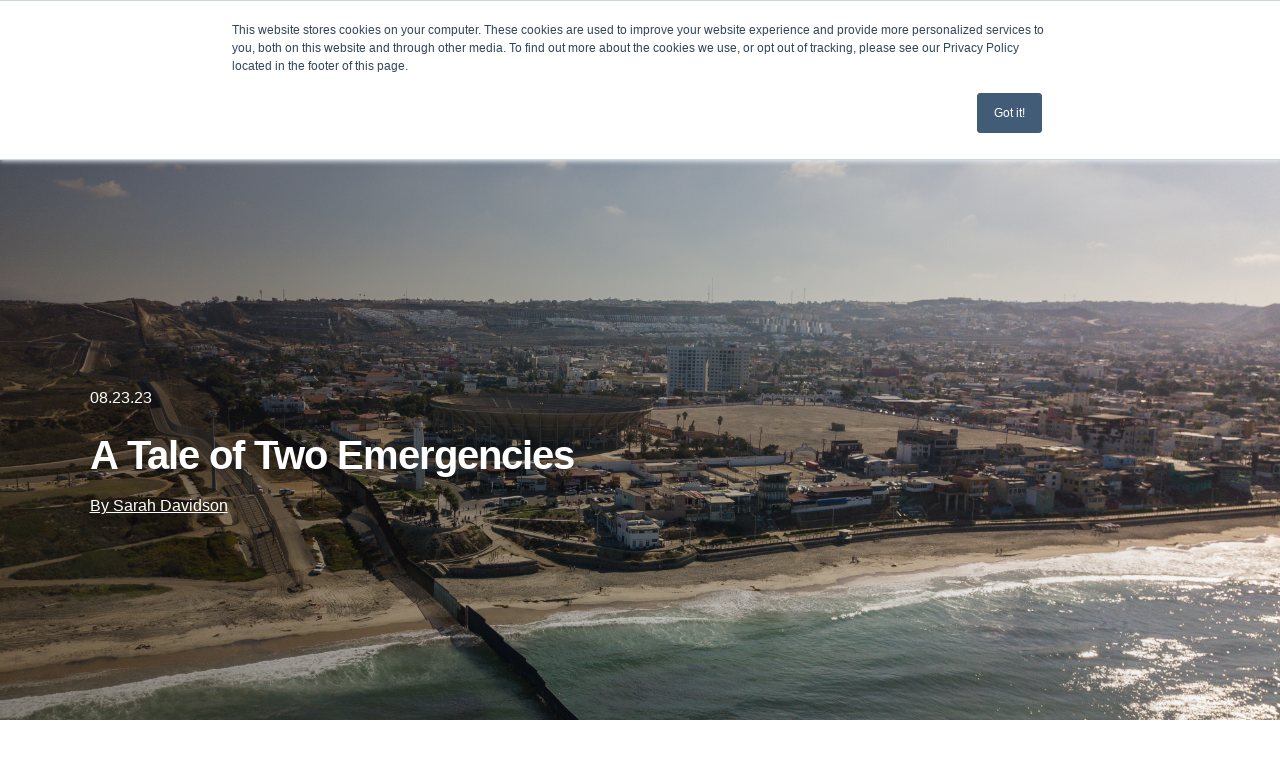

--- FILE ---
content_type: application/javascript
request_url: https://sandiego.surfrider.org/hubfs/hub_generated/module_assets/1/108350321554/1743516929831/module_search_input.min.js
body_size: 63351
content:
var module_108350321554=function(){var __hs_messages={af:{"button.button_label.label":{message:"Knoppieteks",description:"",placeholders:null},"button.icon.label":{message:"Ikoon",description:"",placeholders:null},"button.label":{message:"Knoppie",description:"",placeholders:null},"default_text.as_example_line_1.default":{message:"Dit is waar voorgestelde resultate verskyn as jou besoekers hul soekterme intik",description:"",placeholders:null},"default_text.as_example_line_1.label":{message:"Stel outomaties Lyn 1 vir voorbeeldsoekterm voor",description:"",placeholders:null},"default_text.as_example_line_2.default":{message:"Hier's nog 'n voorgestelde soekresultaat",description:"",placeholders:null},"default_text.as_example_line_2.label":{message:"Stel outomaties Lyn 2 vir voorbeeldsoekterm voor",description:"",placeholders:null},"default_text.as_example_line_3.default":{message:'Konfigureer die tipe inhoud wat in jou soekresultate verskyn deur middel van die "soekresultate sluit in"-opsie',description:"",placeholders:null},"default_text.as_example_line_3.label":{message:"Stel outomaties Lyn 3 vir voorbeeldsoekterm voor",description:"",placeholders:null},"default_text.as_example_search_results.default":{message:'Resultate vir "voorbeeldsoekterm"',description:"",placeholders:null},"default_text.as_example_search_results.label":{message:"Stel outomaties resultate vir voorbeeldsoekterm voor",description:"",placeholders:null},"default_text.autosuggest_no_results_message.default":{message:'Daar is geen outovoorstelresultate vir "[[search_term]]" nie',description:"",placeholders:null},"default_text.autosuggest_no_results_message.label":{message:"Outovoorstel-geen-resultate-nie-boodskap",description:"",placeholders:null},"default_text.autosuggest_results_message.default":{message:"Resultate vir “[[search_term]]”",description:"",placeholders:null},"default_text.autosuggest_results_message.label":{message:"Outovoorstel-resultate-boodskap",description:"",placeholders:null},"default_text.label":{message:"Verstekteks",description:"",placeholders:null},"default_text.sr_autosuggest_results_message.default":{message:"Daar is tans [[number_of_results]] outovoorstelle vir  [[search_term]]. Navigeer na die resultatelys deur die afpyltjiesleutel te druk, of druk op die terugkeersleutel om vir alle resultate te soek.",description:"",placeholders:null},"default_text.sr_autosuggest_results_message.label":{message:"Skermleser se outovoorstel-resultate-boodskap",description:"",placeholders:null},"default_text.sr_empty_search_field_message.default":{message:"Daar is geen voorstelle nie want die soekveld is leeg.",description:"",placeholders:null},"default_text.sr_empty_search_field_message.label":{message:"Skermleser se leë-soekveld-boodskap",description:"",placeholders:null},"default_text.sr_search_button_aria_label.default":{message:"Soek",description:"",placeholders:null},"default_text.sr_search_button_aria_label.label":{message:"Aria-etiket van skermlesersoekknoppie",description:"",placeholders:null},"default_text.sr_search_field_aria_label.default":{message:"Dit is 'n soekveld met 'n aangehegde outovoorstelfunksie.",description:"",placeholders:null},"default_text.sr_search_field_aria_label.label":{message:"Aria-etiket van skermlesersoekveld",description:"",placeholders:null},inline_help_text:{message:'Gebruik die werfsoektoginvoermodule om besoekers te help om jou werf te deursoek. Soekresultate word op jou stelselbladsy vir soektogresultate vertoon of deur die module vir soekresultate by te voeg. <a href="https://knowledge.hubspot.com/design-manager/set-up-a-results-page-to-use-a-search-field-on-your-site">Kom meer te wete.</a>',description:"",placeholders:null},"input.field_label.label":{message:"Etiketteks",description:"",placeholders:null},"input.label":{message:"Soekveldtoevoer",description:"",placeholders:null},"input.placeholder.default":{message:"Soek",description:"",placeholders:null},"input.placeholder.label":{message:"Plekhouerteks",description:"",placeholders:null},name:{message:"Webwerfsoektogtoevoer",description:"",placeholders:null},"results.content_types.blog_posts.label":{message:"Blogplasings",description:"",placeholders:null},"results.content_types.knowledge_articles.label":{message:"Kennisartikels",description:"",placeholders:null},"results.content_types.label":{message:"Soekresultate sluit in",description:"",placeholders:null},"results.content_types.landing_pages.label":{message:"Landingsblaaie",description:"",placeholders:null},"results.content_types.website_pages.label":{message:"Webwerfbladsye",description:"",placeholders:null},"results.label":{message:"Resultate",description:"",placeholders:null},"results.path_id.inline_help_text":{message:"Dit is waarheen mense sal gaan as hulle klik om vir hul soekterm te soek. Maak seker jy kies 'n bladsy wat die soekresultatemodule bevat.",description:"",placeholders:null},"results.path_id.label":{message:"Soekresultatebladsy",description:"",placeholders:null},"results.use_custom_search_results_template.inline_help_text":{message:"Skakel hierdie instelling aan om 'n pasmaaksoekresultatebladsy te gebruik in plaas van die verstek- globale soekresultatebladsy.",description:"",placeholders:null},"results.use_custom_search_results_template.label":{message:"Gebruik pasmaaksoekresultatebladsy",description:"",placeholders:null},"styles.autosuggest_results.background.color.label":{message:"Kleur",description:"",placeholders:null},"styles.autosuggest_results.background.label":{message:"Agtergrond",description:"",placeholders:null},"styles.autosuggest_results.border.border.label":{message:"Raam",description:"",placeholders:null},"styles.autosuggest_results.border.label":{message:"Raam",description:"",placeholders:null},"styles.autosuggest_results.corner.label":{message:"Hoek",description:"",placeholders:null},"styles.autosuggest_results.corner.radius.label":{message:"Radius",description:"",placeholders:null},"styles.autosuggest_results.hover.background.color.label":{message:"Kleur",description:"",placeholders:null},"styles.autosuggest_results.hover.background.label":{message:"Agtergrond",description:"",placeholders:null},"styles.autosuggest_results.hover.label":{message:"Sweef",description:"",placeholders:null},"styles.autosuggest_results.hover.text.font.label":{message:"Font",description:"",placeholders:null},"styles.autosuggest_results.hover.text.label":{message:"Teks",description:"",placeholders:null},"styles.autosuggest_results.label":{message:"Voorgestelde resultate",description:"",placeholders:null},"styles.autosuggest_results.spacing.label":{message:"Spasiëring",description:"",placeholders:null},"styles.autosuggest_results.spacing.spacing.label":{message:"Spasiëring",description:"",placeholders:null},"styles.autosuggest_results.text.header_font.label":{message:"Kopskriffont",description:"",placeholders:null},"styles.autosuggest_results.text.label":{message:"Teks",description:"",placeholders:null},"styles.autosuggest_results.text.suggestion_font.label":{message:"Voorstelfont",description:"",placeholders:null},"styles.button.background.color.label":{message:"Kleur",description:"",placeholders:null},"styles.button.background.label":{message:"Agtergrond",description:"",placeholders:null},"styles.button.border.border.label":{message:"Raam",description:"",placeholders:null},"styles.button.border.label":{message:"Raam",description:"",placeholders:null},"styles.button.corner.label":{message:"Hoek",description:"",placeholders:null},"styles.button.corner.radius.label":{message:"Radius",description:"",placeholders:null},"styles.button.hover.background.color.label":{message:"Kleur",description:"",placeholders:null},"styles.button.hover.background.label":{message:"Agtergrond",description:"",placeholders:null},"styles.button.hover.border.border.label":{message:"Raam",description:"",placeholders:null},"styles.button.hover.border.label":{message:"Raam",description:"",placeholders:null},"styles.button.hover.label":{message:"Sweef",description:"",placeholders:null},"styles.button.hover.text.font.label":{message:"Font",description:"",placeholders:null},"styles.button.hover.text.label":{message:"Teks",description:"",placeholders:null},"styles.button.label":{message:"Knoppie",description:"",placeholders:null},"styles.button.position.button_alignment.choices.left":{message:"Links",description:"",placeholders:null},"styles.button.position.button_alignment.choices.right":{message:"Regs",description:"",placeholders:null},"styles.button.position.button_alignment.label":{message:"Knoppiebelyning",description:"",placeholders:null},"styles.button.position.button_position.choices.beneath":{message:"Onderaan soekveld",description:"",placeholders:null},"styles.button.position.button_position.choices.inline":{message:"In lyn met soekveld",description:"",placeholders:null},"styles.button.position.button_position.label":{message:"Knoppieposisie",description:"",placeholders:null},"styles.button.position.label":{message:"Posisie",description:"",placeholders:null},"styles.button.spacing.label":{message:"Spasiëring",description:"",placeholders:null},"styles.button.spacing.spacing.label":{message:"Spasiëring",description:"",placeholders:null},"styles.button.text.font.label":{message:"Font",description:"",placeholders:null},"styles.button.text.label":{message:"Teks",description:"",placeholders:null},"styles.button.text.transform.choices.capitalize":{message:"Hoofletters",description:"",placeholders:null},"styles.button.text.transform.choices.lowercase":{message:"Kleinletters",description:"",placeholders:null},"styles.button.text.transform.choices.none":{message:"Geen",description:"",placeholders:null},"styles.button.text.transform.choices.uppercase":{message:"Hoofletters",description:"",placeholders:null},"styles.button.text.transform.label":{message:"Transformeer",description:"",placeholders:null},"styles.container.color.label":{message:"Agtergrondkleur",description:"",placeholders:null},"styles.container.label":{message:"Houer",description:"",placeholders:null},"styles.container.radius.label":{message:"Hoek",description:"",placeholders:null},"styles.container.spacing.label":{message:"Spasiëring",description:"",placeholders:null},"styles.container.spacing.spacing.label":{message:"Spasiëring",description:"",placeholders:null},"styles.field_label.label":{message:"Etiket",description:"",placeholders:null},"styles.field_label.spacing.label":{message:"Spasiëring",description:"",placeholders:null},"styles.field_label.spacing.spacing.label":{message:"Spasiëring",description:"",placeholders:null},"styles.field_label.text.font.label":{message:"Font",description:"",placeholders:null},"styles.field_label.text.label":{message:"Teks",description:"",placeholders:null},"styles.input.background.color.label":{message:"Kleur",description:"",placeholders:null},"styles.input.background.label":{message:"Agtergrond",description:"",placeholders:null},"styles.input.border.border.label":{message:"Raam",description:"",placeholders:null},"styles.input.border.label":{message:"Raam",description:"",placeholders:null},"styles.input.corner.label":{message:"Hoek",description:"",placeholders:null},"styles.input.corner.radius.label":{message:"Radius",description:"",placeholders:null},"styles.input.label":{message:"Veld",description:"",placeholders:null},"styles.input.spacing.label":{message:"Spasiëring",description:"",placeholders:null},"styles.input.spacing.spacing.label":{message:"Spasiëring",description:"",placeholders:null},"styles.input.text.font.label":{message:"Font",description:"",placeholders:null},"styles.input.text.label":{message:"Teks",description:"",placeholders:null},"styles.label":{message:"Style",description:"",placeholders:null}},"ar-eg":{"button.button_label.label":{message:"نص الزر",description:"",placeholders:null},"button.icon.label":{message:"الأيقونة",description:"",placeholders:null},"button.label":{message:"الزر",description:"",placeholders:null},"default_text.as_example_line_1.default":{message:"هذا هو المكان الذي تظهر فيه النتائج المقترحة بينما يكتب الزائر مصطلح البحث الخاص به",description:"",placeholders:null},"default_text.as_example_line_1.label":{message:"سطر اقتراح تلقائي 1 لمصطلح البحث على سبيل المثال",description:"",placeholders:null},"default_text.as_example_line_2.default":{message:"هذه نتيجة بحث مقترحة أخرى",description:"",placeholders:null},"default_text.as_example_line_2.label":{message:"سطر اقتراح تلقائي 2 لمصطلح البحث على سبيل المثال",description:"",placeholders:null},"default_text.as_example_line_3.default":{message:'قم بتكوين نوع المحتوى الذي يظهر في نتائج البحث باستخدام خيار "تضمين نتائج البحث"',description:"",placeholders:null},"default_text.as_example_line_3.label":{message:"سطر اقتراح تلقائي 3 لمصطلح البحث على سبيل المثال",description:"",placeholders:null},"default_text.as_example_search_results.default":{message:'نتائج على "مثال مصطلح البحث"',description:"",placeholders:null},"default_text.as_example_search_results.label":{message:"اقتراح نتائج تلقائية لمثال مصطلح البحث",description:"",placeholders:null},"default_text.autosuggest_no_results_message.default":{message:'لا توجد نتائج اقتراح تلقائي لـ "[[search_term]]"',description:"",placeholders:null},"default_text.autosuggest_no_results_message.label":{message:"لا توجد رسالة نتائج الاقتراح التلقائي",description:"",placeholders:null},"default_text.autosuggest_results_message.default":{message:'النتائج لـ "[[search_term]]"',description:"",placeholders:null},"default_text.autosuggest_results_message.label":{message:"رسالة نتائج الاقتراح التلقائي",description:"",placeholders:null},"default_text.label":{message:"نص افتراضي",description:"",placeholders:null},"default_text.sr_autosuggest_results_message.default":{message:"هناك حاليًا [[number_of_results]]  نتيجة مقترحة آليًا حول [[search_term]]. انتقل إلى قائمة النتائج بالضغط على مفتاح السهم لأسفل أو الضغط على العودة للبحث عن كل النتائج.",description:"",placeholders:null},"default_text.sr_autosuggest_results_message.label":{message:"قارئ الشاشة لرسالة نتائج الاقتراح التلقائي",description:"",placeholders:null},"default_text.sr_empty_search_field_message.default":{message:"لا توجد اقتراحات لأن حقل البحث فارغ.",description:"",placeholders:null},"default_text.sr_empty_search_field_message.label":{message:"قارئ الشاشة لرسالة حقل البحث فارغ",description:"",placeholders:null},"default_text.sr_search_button_aria_label.default":{message:"بحث",description:"",placeholders:null},"default_text.sr_search_button_aria_label.label":{message:"قارئ الشاشة لزر البحث aria-label",description:"",placeholders:null},"default_text.sr_search_field_aria_label.default":{message:"هذا حقل بحث مرفق به ميزة الاقتراح التلقائي.",description:"",placeholders:null},"default_text.sr_search_field_aria_label.label":{message:"قارئ الشاشة لحقل البحث aria-label",description:"",placeholders:null},inline_help_text:{message:'استخدم وحدة إدخال بحث الموقع لمساعدة الزوار على البحث في موقعك. يتم عرض نتائج البحث على صفحة نظام نتائج البحث أو عن طريق إضافة وحدة نتائج البحث. <a href="https://knowledge.hubspot.com/design-manager/set-up-a-results-page-to-use-a-search-field-on-your-site">معرفة المزيد.</a>',description:"",placeholders:null},"input.field_label.label":{message:"نص التسمية",description:"",placeholders:null},"input.label":{message:"حقل إدخال البحث",description:"",placeholders:null},"input.placeholder.default":{message:"بحث",description:"",placeholders:null},"input.placeholder.label":{message:"نص العنصر النائب",description:"",placeholders:null},name:{message:"إدخال البحث في الموقع",description:"",placeholders:null},"results.content_types.blog_posts.label":{message:"منشورات المدونة",description:"",placeholders:null},"results.content_types.knowledge_articles.label":{message:"مقالات معرفية",description:"",placeholders:null},"results.content_types.label":{message:"تشتمل نتائج البحث على",description:"",placeholders:null},"results.content_types.landing_pages.label":{message:"الصفحات المنتقل إليها",description:"",placeholders:null},"results.content_types.website_pages.label":{message:"صفحات موقع الويب",description:"",placeholders:null},"results.label":{message:"النتائج",description:"",placeholders:null},"results.path_id.inline_help_text":{message:"هذا هو الموقع الذي سينتقل إليه الأشخاص عندما ينقرون للبحث عن مصطلح البحث الخاص بهم. تأكد من اختيار صفحة تحتوي على وحدة نتائج البحث.",description:"",placeholders:null},"results.path_id.label":{message:"صفحة نتائج البحث",description:"",placeholders:null},"results.use_custom_search_results_template.inline_help_text":{message:"شغّل هذا الإعداد لاستخدام صفحة نتائج بحث مخصصة بدلاً من صفحة نتائج البحث العامة الافتراضية.",description:"",placeholders:null},"results.use_custom_search_results_template.label":{message:"استخدم صفحة نتائج البحث المخصصة",description:"",placeholders:null},"styles.autosuggest_results.background.color.label":{message:"اللون",description:"",placeholders:null},"styles.autosuggest_results.background.label":{message:"الخلفية",description:"",placeholders:null},"styles.autosuggest_results.border.border.label":{message:"الحد",description:"",placeholders:null},"styles.autosuggest_results.border.label":{message:"الحد",description:"",placeholders:null},"styles.autosuggest_results.corner.label":{message:"الزاوية",description:"",placeholders:null},"styles.autosuggest_results.corner.radius.label":{message:"نصف القطر",description:"",placeholders:null},"styles.autosuggest_results.hover.background.color.label":{message:"اللون",description:"",placeholders:null},"styles.autosuggest_results.hover.background.label":{message:"الخلفية",description:"",placeholders:null},"styles.autosuggest_results.hover.label":{message:"التمرير",description:"",placeholders:null},"styles.autosuggest_results.hover.text.font.label":{message:"الخط",description:"",placeholders:null},"styles.autosuggest_results.hover.text.label":{message:"النص",description:"",placeholders:null},"styles.autosuggest_results.label":{message:"النتائج المقترحة",description:"",placeholders:null},"styles.autosuggest_results.spacing.label":{message:"التباعد",description:"",placeholders:null},"styles.autosuggest_results.spacing.spacing.label":{message:"التباعد",description:"",placeholders:null},"styles.autosuggest_results.text.header_font.label":{message:"خط رأس الصفحة",description:"",placeholders:null},"styles.autosuggest_results.text.label":{message:"النص",description:"",placeholders:null},"styles.autosuggest_results.text.suggestion_font.label":{message:"خط الاقتراح",description:"",placeholders:null},"styles.button.background.color.label":{message:"اللون",description:"",placeholders:null},"styles.button.background.label":{message:"الخلفية",description:"",placeholders:null},"styles.button.border.border.label":{message:"الحد",description:"",placeholders:null},"styles.button.border.label":{message:"الحد",description:"",placeholders:null},"styles.button.corner.label":{message:"الزاوية",description:"",placeholders:null},"styles.button.corner.radius.label":{message:"نصف القطر",description:"",placeholders:null},"styles.button.hover.background.color.label":{message:"اللون",description:"",placeholders:null},"styles.button.hover.background.label":{message:"الخلفية",description:"",placeholders:null},"styles.button.hover.border.border.label":{message:"الحد",description:"",placeholders:null},"styles.button.hover.border.label":{message:"الحد",description:"",placeholders:null},"styles.button.hover.label":{message:"التمرير",description:"",placeholders:null},"styles.button.hover.text.font.label":{message:"الخط",description:"",placeholders:null},"styles.button.hover.text.label":{message:"النص",description:"",placeholders:null},"styles.button.label":{message:"الزر",description:"",placeholders:null},"styles.button.position.button_alignment.choices.left":{message:"اليسار",description:"",placeholders:null},"styles.button.position.button_alignment.choices.right":{message:"اليمين",description:"",placeholders:null},"styles.button.position.button_alignment.label":{message:"محاذاة الزر",description:"",placeholders:null},"styles.button.position.button_position.choices.beneath":{message:"أسفل حقل البحث",description:"",placeholders:null},"styles.button.position.button_position.choices.inline":{message:"تماشيًا مع حقل البحث",description:"",placeholders:null},"styles.button.position.button_position.label":{message:"موضع الزر",description:"",placeholders:null},"styles.button.position.label":{message:"الموضع",description:"",placeholders:null},"styles.button.spacing.label":{message:"التباعد",description:"",placeholders:null},"styles.button.spacing.spacing.label":{message:"التباعد",description:"",placeholders:null},"styles.button.text.font.label":{message:"الخط",description:"",placeholders:null},"styles.button.text.label":{message:"النص",description:"",placeholders:null},"styles.button.text.transform.choices.capitalize":{message:"الكتابة بأحرف كبيرة",description:"",placeholders:null},"styles.button.text.transform.choices.lowercase":{message:"أحرف صغيرة",description:"",placeholders:null},"styles.button.text.transform.choices.none":{message:"لا شيء",description:"",placeholders:null},"styles.button.text.transform.choices.uppercase":{message:"أحرف كبيرة",description:"",placeholders:null},"styles.button.text.transform.label":{message:"تحويل",description:"",placeholders:null},"styles.container.color.label":{message:"لون الخلفية",description:"",placeholders:null},"styles.container.label":{message:"الحاوية",description:"",placeholders:null},"styles.container.radius.label":{message:"الزاوية",description:"",placeholders:null},"styles.container.spacing.label":{message:"التباعد",description:"",placeholders:null},"styles.container.spacing.spacing.label":{message:"التباعد",description:"",placeholders:null},"styles.field_label.label":{message:"تسمية",description:"",placeholders:null},"styles.field_label.spacing.label":{message:"التباعد",description:"",placeholders:null},"styles.field_label.spacing.spacing.label":{message:"التباعد",description:"",placeholders:null},"styles.field_label.text.font.label":{message:"الخط",description:"",placeholders:null},"styles.field_label.text.label":{message:"النص",description:"",placeholders:null},"styles.input.background.color.label":{message:"اللون",description:"",placeholders:null},"styles.input.background.label":{message:"الخلفية",description:"",placeholders:null},"styles.input.border.border.label":{message:"الحد",description:"",placeholders:null},"styles.input.border.label":{message:"الحد",description:"",placeholders:null},"styles.input.corner.label":{message:"الزاوية",description:"",placeholders:null},"styles.input.corner.radius.label":{message:"نصف القطر",description:"",placeholders:null},"styles.input.label":{message:"الحقل",description:"",placeholders:null},"styles.input.spacing.label":{message:"التباعد",description:"",placeholders:null},"styles.input.spacing.spacing.label":{message:"التباعد",description:"",placeholders:null},"styles.input.text.font.label":{message:"الخط",description:"",placeholders:null},"styles.input.text.label":{message:"النص",description:"",placeholders:null},"styles.label":{message:"الأنماط",description:"",placeholders:null}},bg:{"button.button_label.label":{message:"Текст на бутон",description:"",placeholders:null},"button.icon.label":{message:"Икона",description:"",placeholders:null},"button.label":{message:"Бутон",description:"",placeholders:null},"default_text.as_example_line_1.default":{message:"Това е мястото, където се появяват предложените резултати, докато вашият посетител въвежда термина си за търсене",description:"",placeholders:null},"default_text.as_example_line_1.label":{message:"Ред 1 на автоматичното предложение за примерен термин за търсене",description:"",placeholders:null},"default_text.as_example_line_2.default":{message:"Ето още един предложен резултат от търсенето",description:"",placeholders:null},"default_text.as_example_line_2.label":{message:"Ред 2 на автоматичното предложение за примерен термин за търсене",description:"",placeholders:null},"default_text.as_example_line_3.default":{message:'Конфигурирайте типа на съдържанието, което се показва в резултатите от търсенето, като използвате опцията "включване на резултатите от търсенето"',description:"",placeholders:null},"default_text.as_example_line_3.label":{message:"Ред 3 на автоматичното предложение за примерен термин за търсене",description:"",placeholders:null},"default_text.as_example_search_results.default":{message:"Резултати за “примерен термин за търсене”",description:"",placeholders:null},"default_text.as_example_search_results.label":{message:"Автоматично предложени резултати за примерен термин за търсене",description:"",placeholders:null},"default_text.autosuggest_no_results_message.default":{message:"Няма автоматични предложения за “[[search_term]]”",description:"",placeholders:null},"default_text.autosuggest_no_results_message.label":{message:"Съобщение за липса на автоматични предложения",description:"",placeholders:null},"default_text.autosuggest_results_message.default":{message:"Резултати за “[[search_term]]”",description:"",placeholders:null},"default_text.autosuggest_results_message.label":{message:"Съобщение за автоматични предложения",description:"",placeholders:null},"default_text.label":{message:"Текст по подразбиране",description:"",placeholders:null},"default_text.sr_autosuggest_results_message.default":{message:"В момента има [[number_of_results]] автоматично предложени резултата за [[search_term]]. Придвижете се до списъка с резултати, като натиснете клавиша със стрелка надолу, или натиснете клавиша Return, за да се покажат всички резултати.",description:"",placeholders:null},"default_text.sr_autosuggest_results_message.label":{message:"Съобщение за автоматични предложения на екранния четец",description:"",placeholders:null},"default_text.sr_empty_search_field_message.default":{message:"Няма предложения, защото полето за търсене е празно.",description:"",placeholders:null},"default_text.sr_empty_search_field_message.label":{message:"Съобщение за празно поле за търсене на екранния четец",description:"",placeholders:null},"default_text.sr_search_button_aria_label.default":{message:"Търсене",description:"",placeholders:null},"default_text.sr_search_button_aria_label.label":{message:"Aria-етикет на бутон за търсене в екранен четец",description:"",placeholders:null},"default_text.sr_search_field_aria_label.default":{message:"Това е поле за търсене с прикачена функция за автоматични предложения.",description:"",placeholders:null},"default_text.sr_search_field_aria_label.label":{message:"Aria-етикет на поле за търсене в екранен четец",description:"",placeholders:null},inline_help_text:{message:'Използвайте модула за въвеждане на търсене в сайта, за да помогнете на посетителите да търсят в сайта ви. Резултатите от търсенето се показват на вашата системна страница за резултати от търсене или чрез добавяне на модула за резултати от търсенето.<a href="https://knowledge.hubspot.com/design-manager/set-up-a-results-page-to-use-a-search-field-on-your-site">Научете повече.</a>',description:"",placeholders:null},"input.field_label.label":{message:"Текст на етикет",description:"",placeholders:null},"input.label":{message:"Поле за въвеждане на търсене",description:"",placeholders:null},"input.placeholder.default":{message:"Търсене",description:"",placeholders:null},"input.placeholder.label":{message:"Текст в контейнер",description:"",placeholders:null},name:{message:"Въвеждане на търсене в сайта",description:"",placeholders:null},"results.content_types.blog_posts.label":{message:"Публикации в блог",description:"",placeholders:null},"results.content_types.knowledge_articles.label":{message:"Статии от база знания",description:"",placeholders:null},"results.content_types.label":{message:"Резултатите от търсенето включват",description:"",placeholders:null},"results.content_types.landing_pages.label":{message:"Целеви страници",description:"",placeholders:null},"results.content_types.website_pages.label":{message:"Страници в уеб сайт",description:"",placeholders:null},"results.label":{message:"Резултати",description:"",placeholders:null},"results.path_id.inline_help_text":{message:"Това е мястото, където хората ще отидат, когато щракнат, за да търсят термина си за търсене. Уверете се, че сте избрали страница, която съдържа модула с резултатите от търсенето.",description:"",placeholders:null},"results.path_id.label":{message:"Страница с резултати от търсенето",description:"",placeholders:null},"results.use_custom_search_results_template.inline_help_text":{message:"Включете тази настройка, за да използвате страница с резултати от персонализирано търсене вместо страница с резултати от глобално търсене, което е задено по подразбиране.",description:"",placeholders:null},"results.use_custom_search_results_template.label":{message:"Използвай страница с резултати от персонализирано търсене",description:"",placeholders:null},"styles.autosuggest_results.background.color.label":{message:"Цвят",description:"",placeholders:null},"styles.autosuggest_results.background.label":{message:"Фон",description:"",placeholders:null},"styles.autosuggest_results.border.border.label":{message:"Граница",description:"",placeholders:null},"styles.autosuggest_results.border.label":{message:"Граница",description:"",placeholders:null},"styles.autosuggest_results.corner.label":{message:"Ъгъл",description:"",placeholders:null},"styles.autosuggest_results.corner.radius.label":{message:"Радиус",description:"",placeholders:null},"styles.autosuggest_results.hover.background.color.label":{message:"Цвят",description:"",placeholders:null},"styles.autosuggest_results.hover.background.label":{message:"Фон",description:"",placeholders:null},"styles.autosuggest_results.hover.label":{message:"Посочване",description:"",placeholders:null},"styles.autosuggest_results.hover.text.font.label":{message:"Шрифт",description:"",placeholders:null},"styles.autosuggest_results.hover.text.label":{message:"Текст",description:"",placeholders:null},"styles.autosuggest_results.label":{message:"Предложени резултати",description:"",placeholders:null},"styles.autosuggest_results.spacing.label":{message:"Разредка",description:"",placeholders:null},"styles.autosuggest_results.spacing.spacing.label":{message:"Разредка",description:"",placeholders:null},"styles.autosuggest_results.text.header_font.label":{message:"Шрифт за заглавията",description:"",placeholders:null},"styles.autosuggest_results.text.label":{message:"Текст",description:"",placeholders:null},"styles.autosuggest_results.text.suggestion_font.label":{message:"Шрифт за предложенията",description:"",placeholders:null},"styles.button.background.color.label":{message:"Цвят",description:"",placeholders:null},"styles.button.background.label":{message:"Фон",description:"",placeholders:null},"styles.button.border.border.label":{message:"Граница",description:"",placeholders:null},"styles.button.border.label":{message:"Граница",description:"",placeholders:null},"styles.button.corner.label":{message:"Ъгъл",description:"",placeholders:null},"styles.button.corner.radius.label":{message:"Радиус",description:"",placeholders:null},"styles.button.hover.background.color.label":{message:"Цвят",description:"",placeholders:null},"styles.button.hover.background.label":{message:"Фон",description:"",placeholders:null},"styles.button.hover.border.border.label":{message:"Граница",description:"",placeholders:null},"styles.button.hover.border.label":{message:"Граница",description:"",placeholders:null},"styles.button.hover.label":{message:"Посочване",description:"",placeholders:null},"styles.button.hover.text.font.label":{message:"Шрифт",description:"",placeholders:null},"styles.button.hover.text.label":{message:"Текст",description:"",placeholders:null},"styles.button.label":{message:"Бутон",description:"",placeholders:null},"styles.button.position.button_alignment.choices.left":{message:"Ляво",description:"",placeholders:null},"styles.button.position.button_alignment.choices.right":{message:"Дясно",description:"",placeholders:null},"styles.button.position.button_alignment.label":{message:"Поставяне на бутона",description:"",placeholders:null},"styles.button.position.button_position.choices.beneath":{message:"Под полето за търсене",description:"",placeholders:null},"styles.button.position.button_position.choices.inline":{message:"На един ред с полето за търсене",description:"",placeholders:null},"styles.button.position.button_position.label":{message:"Положение на бутона",description:"",placeholders:null},"styles.button.position.label":{message:"Позиция",description:"",placeholders:null},"styles.button.spacing.label":{message:"Разредка",description:"",placeholders:null},"styles.button.spacing.spacing.label":{message:"Разредка",description:"",placeholders:null},"styles.button.text.font.label":{message:"Шрифт",description:"",placeholders:null},"styles.button.text.label":{message:"Текст",description:"",placeholders:null},"styles.button.text.transform.choices.capitalize":{message:"С начална главна",description:"",placeholders:null},"styles.button.text.transform.choices.lowercase":{message:"Малки букви",description:"",placeholders:null},"styles.button.text.transform.choices.none":{message:"Няма",description:"",placeholders:null},"styles.button.text.transform.choices.uppercase":{message:"Главни букви",description:"",placeholders:null},"styles.button.text.transform.label":{message:"Преобразуване",description:"",placeholders:null},"styles.container.color.label":{message:"Цвят на фон",description:"",placeholders:null},"styles.container.label":{message:"Контейнер",description:"",placeholders:null},"styles.container.radius.label":{message:"Ъгъл",description:"",placeholders:null},"styles.container.spacing.label":{message:"Разредка",description:"",placeholders:null},"styles.container.spacing.spacing.label":{message:"Разредка",description:"",placeholders:null},"styles.field_label.label":{message:"Етикет",description:"",placeholders:null},"styles.field_label.spacing.label":{message:"Разредка",description:"",placeholders:null},"styles.field_label.spacing.spacing.label":{message:"Разредка",description:"",placeholders:null},"styles.field_label.text.font.label":{message:"Шрифт",description:"",placeholders:null},"styles.field_label.text.label":{message:"Текст",description:"",placeholders:null},"styles.input.background.color.label":{message:"Цвят",description:"",placeholders:null},"styles.input.background.label":{message:"Фон",description:"",placeholders:null},"styles.input.border.border.label":{message:"Граница",description:"",placeholders:null},"styles.input.border.label":{message:"Граница",description:"",placeholders:null},"styles.input.corner.label":{message:"Ъгъл",description:"",placeholders:null},"styles.input.corner.radius.label":{message:"Радиус",description:"",placeholders:null},"styles.input.label":{message:"Поле",description:"",placeholders:null},"styles.input.spacing.label":{message:"Разредка",description:"",placeholders:null},"styles.input.spacing.spacing.label":{message:"Разредка",description:"",placeholders:null},"styles.input.text.font.label":{message:"Шрифт",description:"",placeholders:null},"styles.input.text.label":{message:"Текст",description:"",placeholders:null},"styles.label":{message:"Стилове",description:"",placeholders:null}},bn:{"button.button_label.label":{message:"বোতাম টেক্সট",description:"",placeholders:null},"button.icon.label":{message:"আইকন ",description:"",placeholders:null},"button.label":{message:"বোতাম",description:"",placeholders:null},"default_text.as_example_line_1.default":{message:"এখানেই প্রস্তাবিত ফলাফলগুলি প্রদর্শিত হবে যখন আপনার দর্শক তাদের অনুসন্ধান শব্দটি টাইপ করে",description:"",placeholders:null},"default_text.as_example_line_1.label":{message:"উদাহরণ অনুসন্ধান শব্দের জন্য অটো সাজেস্ট লাইন 1",description:"",placeholders:null},"default_text.as_example_line_2.default":{message:"এখানে আরেকটি প্রস্তাবিত অনুসন্ধান ফলাফল",description:"",placeholders:null},"default_text.as_example_line_2.label":{message:"উদাহরণ অনুসন্ধান শব্দের জন্য অটো সাজেস্ট লাইন 2",description:"",placeholders:null},"default_text.as_example_line_3.default":{message:'"অনুসন্ধান ফলাফল অন্তর্ভুক্ত" বিকল্পটি ব্যবহার করে আপনার অনুসন্ধান ফলাফলে প্রদর্শিত সামগ্রীর ধরন কনফিগার করুন৷',description:"",placeholders:null},"default_text.as_example_line_3.label":{message:"উদাহরণ অনুসন্ধান শব্দের জন্য স্বয়ংক্রিয়ভাবে লাইন 3 প্রস্তাব করুন",description:"",placeholders:null},"default_text.as_example_search_results.default":{message:'"উদাহরণ অনুসন্ধান শব্দ" এর জন্য ফলাফল',description:"",placeholders:null},"default_text.as_example_search_results.label":{message:"উদাহরণ অনুসন্ধান শব্দের জন্য স্বয়ংক্রিয়ভাবে ফলাফল প্রস্তাব করুন",description:"",placeholders:null},"default_text.autosuggest_no_results_message.default":{message:"“[[search_term]]”-এর জন্য কোনো স্বতঃপ্রণোদিত ফলাফল নেই",description:"",placeholders:null},"default_text.autosuggest_no_results_message.label":{message:"অটো সাজেস্ট কোন ফলাফল মেসেজ নেই",description:"",placeholders:null},"default_text.autosuggest_results_message.default":{message:"“[[search_term]]”-এর ফলাফল",description:"",placeholders:null},"default_text.autosuggest_results_message.label":{message:"অটোসাজেস্ট ফলাফল মেসেজ",description:"",placeholders:null},"default_text.label":{message:"ডিফল্ট টেক্সট",description:"",placeholders:null},"default_text.sr_autosuggest_results_message.default":{message:"[[search_term]]-এর জন্য বর্তমানে [[number_of_results]] স্বয়ংক্রিয়ভাবে প্রস্তাবিত ফলাফল রয়েছে৷ নিচের তীর কী টিপে ফলাফল তালিকায় নেভিগেট করুন, অথবা সমস্ত ফলাফল অনুসন্ধান করতে রিটার্ন টিপুন।",description:"",placeholders:null},"default_text.sr_autosuggest_results_message.label":{message:"স্ক্রীন রিডার অটোসাজেস্ট ফলাফলের মেসেজ",description:"",placeholders:null},"default_text.sr_empty_search_field_message.default":{message:"অনুসন্ধান ক্ষেত্র খালি থাকার কারণে কোনো পরামর্শ নেই৷",description:"",placeholders:null},"default_text.sr_empty_search_field_message.label":{message:"স্ক্রীন রিডার খালি অনুসন্ধান ক্ষেত্রের মেসেজ",description:"",placeholders:null},"default_text.sr_search_button_aria_label.default":{message:"অনুসন্ধান করুন",description:"",placeholders:null},"default_text.sr_search_button_aria_label.label":{message:"স্ক্রীন রিডার সার্চ বোতাম আরিয়া-লেবেল",description:"",placeholders:null},"default_text.sr_search_field_aria_label.default":{message:"এটি একটি অনুসন্ধান ক্ষেত্র যেখানে একটি স্বয়ংক্রিয়-সাজেস্ট বৈশিষ্ট্য সংযুক্ত রয়েছে।",description:"",placeholders:null},"default_text.sr_search_field_aria_label.label":{message:"স্ক্রীন রিডার সার্চ ফিল্ড আরিয়া-লেবেল",description:"",placeholders:null},inline_help_text:{message:'দর্শকদের আপনার সাইট অনুসন্ধানে সহায়তা করতে সাইট অনুসন্ধান ইনপুট মডিউল ব্যবহার করুন৷ অনুসন্ধান ফলাফল আপনার অনুসন্ধান ফলাফল সিস্টেম পৃষ্ঠায় বা অনুসন্ধান ফলাফল মডিউল যোগ করে প্রদর্শিত হয়। <a href="https://knowledge.hubspot.com/design-manager/set-up-a-results-page-to-use-a-search-field-on-your-site">আরও জানুন।</a>',description:"",placeholders:null},"input.field_label.label":{message:"লেবেল টেক্সট",description:"",placeholders:null},"input.label":{message:"ইনপুট ক্ষেত্র অনুসন্ধান করুন",description:"",placeholders:null},"input.placeholder.default":{message:"অনুসন্ধান করুন",description:"",placeholders:null},"input.placeholder.label":{message:"প্লেসহোল্ডার টেক্সট",description:"",placeholders:null},name:{message:"সাইট অনুসন্ধান ইনপুট",description:"",placeholders:null},"results.content_types.blog_posts.label":{message:"ব্লগ পোস্টগুলি ",description:"",placeholders:null},"results.content_types.knowledge_articles.label":{message:"জ্ঞান বিষয়ক নিবন্ধ",description:"",placeholders:null},"results.content_types.label":{message:"সন্ধান ফলাফল অন্তর্ভুক্ত করে ",description:"",placeholders:null},"results.content_types.landing_pages.label":{message:"ল্যান্ডিং পেজ",description:"",placeholders:null},"results.content_types.website_pages.label":{message:"ওয়েবসাইট পেজ",description:"",placeholders:null},"results.label":{message:"ফলাফল",description:"",placeholders:null},"results.path_id.inline_help_text":{message:"লোকেরা যখন তাদের অনুসন্ধান শব্দটি অনুসন্ধান করতে ক্লিক করে তখন এখানেই যাবে৷ অনুসন্ধান ফলাফল মডিউল ধারণকারী একটি পৃষ্ঠা নির্বাচন নিশ্চিত করুন।",description:"",placeholders:null},"results.path_id.label":{message:"অনুসন্ধান ফলাফল পেজ",description:"",placeholders:null},"results.use_custom_search_results_template.inline_help_text":{message:"ডিফল্ট বিশ্বব্যাপী অনুসন্ধান ফলাফল পেজের পরিবর্তে একটি কাস্টম অনুসন্ধান ফলাফল পেজ ব্যবহার করতে এই সেটিংটি চালু করুন।",description:"",placeholders:null},"results.use_custom_search_results_template.label":{message:"কাস্টম অনুসন্ধান ফলাফল পেজ ব্যবহার করুন",description:"",placeholders:null},"styles.autosuggest_results.background.color.label":{message:"রঙ",description:"",placeholders:null},"styles.autosuggest_results.background.label":{message:"ব্যাকগ্রাউন্ড ",description:"",placeholders:null},"styles.autosuggest_results.border.border.label":{message:"বর্ডার ",description:"",placeholders:null},"styles.autosuggest_results.border.label":{message:"বর্ডার ",description:"",placeholders:null},"styles.autosuggest_results.corner.label":{message:"কোণ",description:"",placeholders:null},"styles.autosuggest_results.corner.radius.label":{message:"ব্যাসার্ধ ",description:"",placeholders:null},"styles.autosuggest_results.hover.background.color.label":{message:"রঙ",description:"",placeholders:null},"styles.autosuggest_results.hover.background.label":{message:"ব্যাকগ্রাউন্ড ",description:"",placeholders:null},"styles.autosuggest_results.hover.label":{message:"হোভার করুন ",description:"",placeholders:null},"styles.autosuggest_results.hover.text.font.label":{message:"ফন্ট ",description:"",placeholders:null},"styles.autosuggest_results.hover.text.label":{message:"টেক্সট",description:"",placeholders:null},"styles.autosuggest_results.label":{message:"প্রস্তাবিত ফলাফল",description:"",placeholders:null},"styles.autosuggest_results.spacing.label":{message:"স্পেসিং",description:"",placeholders:null},"styles.autosuggest_results.spacing.spacing.label":{message:"স্পেসিং",description:"",placeholders:null},"styles.autosuggest_results.text.header_font.label":{message:"হেডার ফন্ট",description:"",placeholders:null},"styles.autosuggest_results.text.label":{message:"টেক্সট",description:"",placeholders:null},"styles.autosuggest_results.text.suggestion_font.label":{message:"পরামর্শ ফন্ট",description:"",placeholders:null},"styles.button.background.color.label":{message:"রঙ",description:"",placeholders:null},"styles.button.background.label":{message:"ব্যাকগ্রাউন্ড ",description:"",placeholders:null},"styles.button.border.border.label":{message:"বর্ডার ",description:"",placeholders:null},"styles.button.border.label":{message:"বর্ডার ",description:"",placeholders:null},"styles.button.corner.label":{message:"কোণ",description:"",placeholders:null},"styles.button.corner.radius.label":{message:"ব্যাসার্ধ ",description:"",placeholders:null},"styles.button.hover.background.color.label":{message:"রঙ",description:"",placeholders:null},"styles.button.hover.background.label":{message:"ব্যাকগ্রাউন্ড ",description:"",placeholders:null},"styles.button.hover.border.border.label":{message:"বর্ডার ",description:"",placeholders:null},"styles.button.hover.border.label":{message:"বর্ডার ",description:"",placeholders:null},"styles.button.hover.label":{message:"হোভার করুন ",description:"",placeholders:null},"styles.button.hover.text.font.label":{message:"ফন্ট ",description:"",placeholders:null},"styles.button.hover.text.label":{message:"টেক্সট",description:"",placeholders:null},"styles.button.label":{message:"বোতাম",description:"",placeholders:null},"styles.button.position.button_alignment.choices.left":{message:"বাঁদিক",description:"",placeholders:null},"styles.button.position.button_alignment.choices.right":{message:"ডানদিক",description:"",placeholders:null},"styles.button.position.button_alignment.label":{message:"বোতাম সারিবদ্ধকরণ",description:"",placeholders:null},"styles.button.position.button_position.choices.beneath":{message:"অনুসন্ধান ক্ষেত্রের নিচে",description:"",placeholders:null},"styles.button.position.button_position.choices.inline":{message:"অনুসন্ধান ক্ষেত্রের সাথে সঙ্গতিপূর্ণ",description:"",placeholders:null},"styles.button.position.button_position.label":{message:"বোতামের অবস্থান",description:"",placeholders:null},"styles.button.position.label":{message:"অবস্থান",description:"",placeholders:null},"styles.button.spacing.label":{message:"স্পেসিং",description:"",placeholders:null},"styles.button.spacing.spacing.label":{message:"স্পেসিং",description:"",placeholders:null},"styles.button.text.font.label":{message:"ফন্ট ",description:"",placeholders:null},"styles.button.text.label":{message:"টেক্সট",description:"",placeholders:null},"styles.button.text.transform.choices.capitalize":{message:"বড় হাতের অক্ষর",description:"",placeholders:null},"styles.button.text.transform.choices.lowercase":{message:"ছোট হাতের অক্ষর",description:"",placeholders:null},"styles.button.text.transform.choices.none":{message:"কোনটাই না",description:"",placeholders:null},"styles.button.text.transform.choices.uppercase":{message:"বড় হাতের অক্ষর",description:"",placeholders:null},"styles.button.text.transform.label":{message:"রূপান্তর করুন ",description:"",placeholders:null},"styles.container.color.label":{message:"ব্যাকগ্রাউন্ডের রং",description:"",placeholders:null},"styles.container.label":{message:"ধারক",description:"",placeholders:null},"styles.container.radius.label":{message:"কোণ",description:"",placeholders:null},"styles.container.spacing.label":{message:"স্পেসিং",description:"",placeholders:null},"styles.container.spacing.spacing.label":{message:"স্পেসিং",description:"",placeholders:null},"styles.field_label.label":{message:"লেবেল",description:"",placeholders:null},"styles.field_label.spacing.label":{message:"স্পেসিং",description:"",placeholders:null},"styles.field_label.spacing.spacing.label":{message:"স্পেসিং",description:"",placeholders:null},"styles.field_label.text.font.label":{message:"ফন্ট ",description:"",placeholders:null},"styles.field_label.text.label":{message:"টেক্সট",description:"",placeholders:null},"styles.input.background.color.label":{message:"রঙ",description:"",placeholders:null},"styles.input.background.label":{message:"ব্যাকগ্রাউন্ড ",description:"",placeholders:null},"styles.input.border.border.label":{message:"বর্ডার ",description:"",placeholders:null},"styles.input.border.label":{message:"বর্ডার ",description:"",placeholders:null},"styles.input.corner.label":{message:"কোণ",description:"",placeholders:null},"styles.input.corner.radius.label":{message:"ব্যাসার্ধ ",description:"",placeholders:null},"styles.input.label":{message:"ক্ষেত্র",description:"",placeholders:null},"styles.input.spacing.label":{message:"স্পেসিং",description:"",placeholders:null},"styles.input.spacing.spacing.label":{message:"স্পেসিং",description:"",placeholders:null},"styles.input.text.font.label":{message:"ফন্ট ",description:"",placeholders:null},"styles.input.text.label":{message:"টেক্সট",description:"",placeholders:null},"styles.label":{message:"শৈলী",description:"",placeholders:null}},"ca-es":{"button.button_label.label":{message:"Text del botó",description:"",placeholders:null},"button.icon.label":{message:"Icona",description:"",placeholders:null},"button.label":{message:"Botó",description:"",placeholders:null},"default_text.as_example_line_1.default":{message:"Aquí és on els resultats suggerits apareixen quan el visitant escriu el terme de cerca",description:"",placeholders:null},"default_text.as_example_line_1.label":{message:"Línia 1 de suggeriment automàtic del terme de cerca d'exemple",description:"",placeholders:null},"default_text.as_example_line_2.default":{message:"Aquí hi ha un altre resultat de la cerca suggerit",description:"",placeholders:null},"default_text.as_example_line_2.label":{message:"Línia 2 de suggeriment automàtic del terme de cerca d'exemple",description:"",placeholders:null},"default_text.as_example_line_3.default":{message:'Configura el tipus de contingut que apareix als resultats de la cerca amb l\'opció "Els resultats de la cerca inclouen"',description:"",placeholders:null},"default_text.as_example_line_3.label":{message:"Línia 3 de suggeriment automàtic del terme de cerca d'exemple",description:"",placeholders:null},"default_text.as_example_search_results.default":{message:"Resultats del \"terme de cerca d'exemple”",description:"",placeholders:null},"default_text.as_example_search_results.label":{message:"Resultats de suggeriment automàtic del terme de cerca d'exemple",description:"",placeholders:null},"default_text.autosuggest_no_results_message.default":{message:"No hi ha resultats de suggeriment automàtic per a “[[search_term]]”",description:"",placeholders:null},"default_text.autosuggest_no_results_message.label":{message:"Missatge que indica que no hi ha resultats de suggeriment automàtic",description:"",placeholders:null},"default_text.autosuggest_results_message.default":{message:"Resultats de “[[search_term]]”",description:"",placeholders:null},"default_text.autosuggest_results_message.label":{message:"Missatge de resultats de suggeriment automàtic",description:"",placeholders:null},"default_text.label":{message:"Text per defecte",description:"",placeholders:null},"default_text.sr_autosuggest_results_message.default":{message:"Actualment, hi ha [[number_of_results]] resultats suggerits automàticament per a [[search_term]]. Ves a la llista de resultats prement la tecla de fletxa avall o prem Retorn per cercar tots els resultats.",description:"",placeholders:null},"default_text.sr_autosuggest_results_message.label":{message:"Missatge de resultats de suggeriment automàtic del lector de pantalla",description:"",placeholders:null},"default_text.sr_empty_search_field_message.default":{message:"No hi ha suggeriments perquè el camp de cerca està buit.",description:"",placeholders:null},"default_text.sr_empty_search_field_message.label":{message:"Missatge de camp de cerca buit del lector de pantalla",description:"",placeholders:null},"default_text.sr_search_button_aria_label.default":{message:"Cerca",description:"",placeholders:null},"default_text.sr_search_button_aria_label.label":{message:"aria-label del botó de cerca del lector de pantalla",description:"",placeholders:null},"default_text.sr_search_field_aria_label.default":{message:"Aquest és un camp de cerca amb una funció de suggeriment automàtic adjunta.",description:"",placeholders:null},"default_text.sr_search_field_aria_label.label":{message:"aria-label del camp de cerca del lector de pantalla",description:"",placeholders:null},inline_help_text:{message:'Utilitza el mòdul d\'entrada de cerca al lloc per ajudar els visitants a fer cerques al teu lloc. Els resultats de la cerca es mostren a la teva pàgina del sistema de resultats de cerca o afegint el mòdul de resultats de cerca. <a href="https://knowledge.hubspot.com/design-manager/set-up-a-results-page-to-use-a-search-field-on-your-site">Obtén més informació.</a>',description:"",placeholders:null},"input.field_label.label":{message:"Text de l'etiqueta",description:"",placeholders:null},"input.label":{message:"Camp d'entrada de cerca",description:"",placeholders:null},"input.placeholder.default":{message:"Cerca",description:"",placeholders:null},"input.placeholder.label":{message:"Text del contenidor",description:"",placeholders:null},name:{message:"Entrada de cerca de lloc",description:"",placeholders:null},"results.content_types.blog_posts.label":{message:"Entrades de blog",description:"",placeholders:null},"results.content_types.knowledge_articles.label":{message:"Articles de coneixements",description:"",placeholders:null},"results.content_types.label":{message:"Els resultats de la cerca inclouen",description:"",placeholders:null},"results.content_types.landing_pages.label":{message:"Pàgines de destinació",description:"",placeholders:null},"results.content_types.website_pages.label":{message:"Pàgines de llocs web",description:"",placeholders:null},"results.label":{message:"Resultats",description:"",placeholders:null},"results.path_id.inline_help_text":{message:"Aquí és on les persones aniran quan facin clic per cercar el terme de cerca. Assegura't de triar una pàgina que inclogui el mòdul de resultats de la cerca.",description:"",placeholders:null},"results.path_id.label":{message:"Pàgina de resultats de la cerca",description:"",placeholders:null},"results.use_custom_search_results_template.inline_help_text":{message:"Activa aquesta opció per utilitzar una pàgina de resultats de cerca personalitzada en comptes de la pàgina de resultats de cerca global per defecte.",description:"",placeholders:null},"results.use_custom_search_results_template.label":{message:"Utilitza la pàgina de resultats de cerca personalitzada",description:"",placeholders:null},"styles.autosuggest_results.background.color.label":{message:"Color",description:"",placeholders:null},"styles.autosuggest_results.background.label":{message:"Fons",description:"",placeholders:null},"styles.autosuggest_results.border.border.label":{message:"Cantonada",description:"",placeholders:null},"styles.autosuggest_results.border.label":{message:"Cantonada",description:"",placeholders:null},"styles.autosuggest_results.corner.label":{message:"Cantonada",description:"",placeholders:null},"styles.autosuggest_results.corner.radius.label":{message:"Radi",description:"",placeholders:null},"styles.autosuggest_results.hover.background.color.label":{message:"Color",description:"",placeholders:null},"styles.autosuggest_results.hover.background.label":{message:"Fons",description:"",placeholders:null},"styles.autosuggest_results.hover.label":{message:"Desplaçament",description:"",placeholders:null},"styles.autosuggest_results.hover.text.font.label":{message:"Tipus de lletra",description:"",placeholders:null},"styles.autosuggest_results.hover.text.label":{message:"Text",description:"",placeholders:null},"styles.autosuggest_results.label":{message:"Resultats suggerits",description:"",placeholders:null},"styles.autosuggest_results.spacing.label":{message:"Espaiat",description:"",placeholders:null},"styles.autosuggest_results.spacing.spacing.label":{message:"Espaiat",description:"",placeholders:null},"styles.autosuggest_results.text.header_font.label":{message:"Tipus de lletra de la capçalera",description:"",placeholders:null},"styles.autosuggest_results.text.label":{message:"Text",description:"",placeholders:null},"styles.autosuggest_results.text.suggestion_font.label":{message:"Tipus de lletra del suggeriment",description:"",placeholders:null},"styles.button.background.color.label":{message:"Color",description:"",placeholders:null},"styles.button.background.label":{message:"Fons",description:"",placeholders:null},"styles.button.border.border.label":{message:"Cantonada",description:"",placeholders:null},"styles.button.border.label":{message:"Cantonada",description:"",placeholders:null},"styles.button.corner.label":{message:"Cantonada",description:"",placeholders:null},"styles.button.corner.radius.label":{message:"Radi",description:"",placeholders:null},"styles.button.hover.background.color.label":{message:"Color",description:"",placeholders:null},"styles.button.hover.background.label":{message:"Fons",description:"",placeholders:null},"styles.button.hover.border.border.label":{message:"Cantonada",description:"",placeholders:null},"styles.button.hover.border.label":{message:"Cantonada",description:"",placeholders:null},"styles.button.hover.label":{message:"Desplaçament",description:"",placeholders:null},"styles.button.hover.text.font.label":{message:"Tipus de lletra",description:"",placeholders:null},"styles.button.hover.text.label":{message:"Text",description:"",placeholders:null},"styles.button.label":{message:"Botó",description:"",placeholders:null},"styles.button.position.button_alignment.choices.left":{message:"Esquerra",description:"",placeholders:null},"styles.button.position.button_alignment.choices.right":{message:"Dreta",description:"",placeholders:null},"styles.button.position.button_alignment.label":{message:"Alineació del botó",description:"",placeholders:null},"styles.button.position.button_position.choices.beneath":{message:"A sota del camp de cerca",description:"",placeholders:null},"styles.button.position.button_position.choices.inline":{message:"En línia amb el camp de cerca",description:"",placeholders:null},"styles.button.position.button_position.label":{message:"Posició del botó",description:"",placeholders:null},"styles.button.position.label":{message:"Posició",description:"",placeholders:null},"styles.button.spacing.label":{message:"Espaiat",description:"",placeholders:null},"styles.button.spacing.spacing.label":{message:"Espaiat",description:"",placeholders:null},"styles.button.text.font.label":{message:"Tipus de lletra",description:"",placeholders:null},"styles.button.text.label":{message:"Text",description:"",placeholders:null},"styles.button.text.transform.choices.capitalize":{message:"Posa en majúscula",description:"",placeholders:null},"styles.button.text.transform.choices.lowercase":{message:"Minúscula",description:"",placeholders:null},"styles.button.text.transform.choices.none":{message:"Cap",description:"",placeholders:null},"styles.button.text.transform.choices.uppercase":{message:"Majúscula",description:"",placeholders:null},"styles.button.text.transform.label":{message:"Transforma",description:"",placeholders:null},"styles.container.color.label":{message:"Color de fons",description:"",placeholders:null},"styles.container.label":{message:"Contenidor",description:"",placeholders:null},"styles.container.radius.label":{message:"Cantonada",description:"",placeholders:null},"styles.container.spacing.label":{message:"Espaiat",description:"",placeholders:null},"styles.container.spacing.spacing.label":{message:"Espaiat",description:"",placeholders:null},"styles.field_label.label":{message:"Etiqueta",description:"",placeholders:null},"styles.field_label.spacing.label":{message:"Espaiat",description:"",placeholders:null},"styles.field_label.spacing.spacing.label":{message:"Espaiat",description:"",placeholders:null},"styles.field_label.text.font.label":{message:"Tipus de lletra",description:"",placeholders:null},"styles.field_label.text.label":{message:"Text",description:"",placeholders:null},"styles.input.background.color.label":{message:"Color",description:"",placeholders:null},"styles.input.background.label":{message:"Fons",description:"",placeholders:null},"styles.input.border.border.label":{message:"Cantonada",description:"",placeholders:null},"styles.input.border.label":{message:"Cantonada",description:"",placeholders:null},"styles.input.corner.label":{message:"Cantonada",description:"",placeholders:null},"styles.input.corner.radius.label":{message:"Radi",description:"",placeholders:null},"styles.input.label":{message:"Camp",description:"",placeholders:null},"styles.input.spacing.label":{message:"Espaiat",description:"",placeholders:null},"styles.input.spacing.spacing.label":{message:"Espaiat",description:"",placeholders:null},"styles.input.text.font.label":{message:"Tipus de lletra",description:"",placeholders:null},"styles.input.text.label":{message:"Text",description:"",placeholders:null},"styles.label":{message:"Estils",description:"",placeholders:null}},cs:{"button.button_label.label":{message:"Text tlačítka",description:"",placeholders:null},"button.icon.label":{message:"Ikona",description:"",placeholders:null},"button.label":{message:"Tlačítko",description:"",placeholders:null},"default_text.as_example_line_1.default":{message:"Tady se vašim návštěvníkům budou při zadávání hledaného výrazu zobrazovat navrhované výsledky.",description:"",placeholders:null},"default_text.as_example_line_1.label":{message:"1. řádek automatického návrhu pro příkladový hledaný výraz",description:"",placeholders:null},"default_text.as_example_line_2.default":{message:"Tady je další navrhovaný výsledek hledání.",description:"",placeholders:null},"default_text.as_example_line_2.label":{message:"2. řádek automatického návrhu pro příkladový hledaný výraz",description:"",placeholders:null},"default_text.as_example_line_3.default":{message:"Nakonfigurujte typ obsahu, který se zobrazuje ve výsledcích hledání, s použitím možnosti „výsledky hledání zahrnují“.",description:"",placeholders:null},"default_text.as_example_line_3.label":{message:"3. řádek automatického návrhu pro příkladový hledaný výraz",description:"",placeholders:null},"default_text.as_example_search_results.default":{message:"Výsledky pro „příkladový hledaný výraz“",description:"",placeholders:null},"default_text.as_example_search_results.label":{message:"Výsledky automatických návrhů pro příkladový hledaný výraz",description:"",placeholders:null},"default_text.autosuggest_no_results_message.default":{message:"Pro výraz „[[search_term]]“ nejsou k dispozici žádné výsledky automatických návrhů.",description:"",placeholders:null},"default_text.autosuggest_no_results_message.label":{message:"Zpráva o nedostupnosti výsledků automatických návrhů",description:"",placeholders:null},"default_text.autosuggest_results_message.default":{message:"Výsledky pro výraz „[[search_term]]“",description:"",placeholders:null},"default_text.autosuggest_results_message.label":{message:"Zpráva o výsledcích automatických návrhů",description:"",placeholders:null},"default_text.label":{message:"Výchozí text",description:"",placeholders:null},"default_text.sr_autosuggest_results_message.default":{message:"Pro výraz [[search_term]] je aktuálně k dispozici tento počet výsledků automatických návrhů: [[number_of_results]]. K seznamu výsledků přejdete stisknutím klávesy se šipkou dolů. Pokud chcete vyhledat všechny výsledky, stiskněte klávesu Enter.",description:"",placeholders:null},"default_text.sr_autosuggest_results_message.label":{message:"Zpráva čtečky obrazovky o výsledcích automatických návrhů",description:"",placeholders:null},"default_text.sr_empty_search_field_message.default":{message:"K dispozici nejsou žádné návrhy, protože pole hledání je prázdné.",description:"",placeholders:null},"default_text.sr_empty_search_field_message.label":{message:"Zpráva čtečky obrazovky o prázdném poli hledání",description:"",placeholders:null},"default_text.sr_search_button_aria_label.default":{message:"Hledat",description:"",placeholders:null},"default_text.sr_search_button_aria_label.label":{message:"Popisek aria-label tlačítka hledání pro čtečku obrazovky",description:"",placeholders:null},"default_text.sr_search_field_aria_label.default":{message:"Toto je pole hledání s funkcí automatických návrhů.",description:"",placeholders:null},"default_text.sr_search_field_aria_label.label":{message:"Popisek aria-label pole hledání pro čtečku obrazovky",description:"",placeholders:null},inline_help_text:{message:'Modul pro hledání na stránce usnadní návštěvníkům vyhledávání na vašem webu. Výsledky hledání se zobrazí na stránce výsledků hledání vašeho systému nebo v modulu výsledků hledání, který přidáte. <a href="https://knowledge.hubspot.com/design-manager/set-up-a-results-page-to-use-a-search-field-on-your-site">Přečtěte si další informace.</a>',description:"",placeholders:null},"input.field_label.label":{message:"Text štítku",description:"",placeholders:null},"input.label":{message:"Pole na hledaný výraz",description:"",placeholders:null},"input.placeholder.default":{message:"Hledat",description:"",placeholders:null},"input.placeholder.label":{message:"Zástupný text",description:"",placeholders:null},name:{message:"Výraz hledaný na stránce",description:"",placeholders:null},"results.content_types.blog_posts.label":{message:"Příspěvky na blogu",description:"",placeholders:null},"results.content_types.knowledge_articles.label":{message:"Články ze znalostní databáze",description:"",placeholders:null},"results.content_types.label":{message:"Výsledky hledání zahrnují",description:"",placeholders:null},"results.content_types.landing_pages.label":{message:"Cílové stránky",description:"",placeholders:null},"results.content_types.website_pages.label":{message:"Stránky na webu",description:"",placeholders:null},"results.label":{message:"Výsledky",description:"",placeholders:null},"results.path_id.inline_help_text":{message:"Sem lidé přejdou, když kliknutím potvrdí vyhledávání hledaného výrazu. Vyberte stránku, která obsahuje modul výsledků hledání.",description:"",placeholders:null},"results.path_id.label":{message:"Stránka pro výsledky hledání",description:"",placeholders:null},"results.use_custom_search_results_template.inline_help_text":{message:"Toto nastavení zapněte, pokud chcete místo výchozí stránky pro globální výsledky hledání používat vlastní stránku pro výsledky hledání.",description:"",placeholders:null},"results.use_custom_search_results_template.label":{message:"Použít vlastní stránku pro výsledky hledání",description:"",placeholders:null},"styles.autosuggest_results.background.color.label":{message:"Barva",description:"",placeholders:null},"styles.autosuggest_results.background.label":{message:"Pozadí",description:"",placeholders:null},"styles.autosuggest_results.border.border.label":{message:"Ohraničení",description:"",placeholders:null},"styles.autosuggest_results.border.label":{message:"Ohraničení",description:"",placeholders:null},"styles.autosuggest_results.corner.label":{message:"Roh",description:"",placeholders:null},"styles.autosuggest_results.corner.radius.label":{message:"Rádius",description:"",placeholders:null},"styles.autosuggest_results.hover.background.color.label":{message:"Barva",description:"",placeholders:null},"styles.autosuggest_results.hover.background.label":{message:"Pozadí",description:"",placeholders:null},"styles.autosuggest_results.hover.label":{message:"Najet myší",description:"",placeholders:null},"styles.autosuggest_results.hover.text.font.label":{message:"Písmo",description:"",placeholders:null},"styles.autosuggest_results.hover.text.label":{message:"Text",description:"",placeholders:null},"styles.autosuggest_results.label":{message:"Navrhované výsledky",description:"",placeholders:null},"styles.autosuggest_results.spacing.label":{message:"Rozestupy",description:"",placeholders:null},"styles.autosuggest_results.spacing.spacing.label":{message:"Rozestupy",description:"",placeholders:null},"styles.autosuggest_results.text.header_font.label":{message:"Písmo nadpisu",description:"",placeholders:null},"styles.autosuggest_results.text.label":{message:"Text",description:"",placeholders:null},"styles.autosuggest_results.text.suggestion_font.label":{message:"Písmo návrhu",description:"",placeholders:null},"styles.button.background.color.label":{message:"Barva",description:"",placeholders:null},"styles.button.background.label":{message:"Pozadí",description:"",placeholders:null},"styles.button.border.border.label":{message:"Ohraničení",description:"",placeholders:null},"styles.button.border.label":{message:"Ohraničení",description:"",placeholders:null},"styles.button.corner.label":{message:"Roh",description:"",placeholders:null},"styles.button.corner.radius.label":{message:"Rádius",description:"",placeholders:null},"styles.button.hover.background.color.label":{message:"Barva",description:"",placeholders:null},"styles.button.hover.background.label":{message:"Pozadí",description:"",placeholders:null},"styles.button.hover.border.border.label":{message:"Ohraničení",description:"",placeholders:null},"styles.button.hover.border.label":{message:"Ohraničení",description:"",placeholders:null},"styles.button.hover.label":{message:"Najet myší",description:"",placeholders:null},"styles.button.hover.text.font.label":{message:"Písmo",description:"",placeholders:null},"styles.button.hover.text.label":{message:"Text",description:"",placeholders:null},"styles.button.label":{message:"Tlačítko",description:"",placeholders:null},"styles.button.position.button_alignment.choices.left":{message:"Doleva",description:"",placeholders:null},"styles.button.position.button_alignment.choices.right":{message:"Doprava",description:"",placeholders:null},"styles.button.position.button_alignment.label":{message:"Zarovnání tlačítka",description:"",placeholders:null},"styles.button.position.button_position.choices.beneath":{message:"Pod polem hledání",description:"",placeholders:null},"styles.button.position.button_position.choices.inline":{message:"V rovině s polem hledání",description:"",placeholders:null},"styles.button.position.button_position.label":{message:"Umístění tlačítka",description:"",placeholders:null},"styles.button.position.label":{message:"Umístění",description:"",placeholders:null},"styles.button.spacing.label":{message:"Rozestupy",description:"",placeholders:null},"styles.button.spacing.spacing.label":{message:"Rozestupy",description:"",placeholders:null},"styles.button.text.font.label":{message:"Písmo",description:"",placeholders:null},"styles.button.text.label":{message:"Text",description:"",placeholders:null},"styles.button.text.transform.choices.capitalize":{message:"Velké počáteční písmeno",description:"",placeholders:null},"styles.button.text.transform.choices.lowercase":{message:"Malá písmena",description:"",placeholders:null},"styles.button.text.transform.choices.none":{message:"–",description:"",placeholders:null},"styles.button.text.transform.choices.uppercase":{message:"Velká písmena",description:"",placeholders:null},"styles.button.text.transform.label":{message:"Transformace",description:"",placeholders:null},"styles.container.color.label":{message:"Barva pozadí",description:"",placeholders:null},"styles.container.label":{message:"Kontejner",description:"",placeholders:null},"styles.container.radius.label":{message:"Roh",description:"",placeholders:null},"styles.container.spacing.label":{message:"Rozestupy",description:"",placeholders:null},"styles.container.spacing.spacing.label":{message:"Rozestupy",description:"",placeholders:null},"styles.field_label.label":{message:"Štítek",description:"",placeholders:null},"styles.field_label.spacing.label":{message:"Rozestupy",description:"",placeholders:null},"styles.field_label.spacing.spacing.label":{message:"Rozestupy",description:"",placeholders:null},"styles.field_label.text.font.label":{message:"Písmo",description:"",placeholders:null},"styles.field_label.text.label":{message:"Text",description:"",placeholders:null},"styles.input.background.color.label":{message:"Barva",description:"",placeholders:null},"styles.input.background.label":{message:"Pozadí",description:"",placeholders:null},"styles.input.border.border.label":{message:"Ohraničení",description:"",placeholders:null},"styles.input.border.label":{message:"Ohraničení",description:"",placeholders:null},"styles.input.corner.label":{message:"Roh",description:"",placeholders:null},"styles.input.corner.radius.label":{message:"Rádius",description:"",placeholders:null},"styles.input.label":{message:"Pole",description:"",placeholders:null},"styles.input.spacing.label":{message:"Rozestupy",description:"",placeholders:null},"styles.input.spacing.spacing.label":{message:"Rozestupy",description:"",placeholders:null},"styles.input.text.font.label":{message:"Písmo",description:"",placeholders:null},"styles.input.text.label":{message:"Text",description:"",placeholders:null},"styles.label":{message:"Styly",description:"",placeholders:null}},da:{"button.button_label.label":{message:"Knaptekst",description:"",placeholders:null},"button.icon.label":{message:"Ikon",description:"",placeholders:null},"button.label":{message:"Knap",description:"",placeholders:null},"default_text.as_example_line_1.default":{message:"Dette er, hvor foreslåede resultater vises, når din besøgende indtaster sin søgeterm",description:"",placeholders:null},"default_text.as_example_line_1.label":{message:"Autoforeslå linje 1 for eksempelsøgetekst",description:"",placeholders:null},"default_text.as_example_line_2.default":{message:"Her er et andet foreslået søgeresultat",description:"",placeholders:null},"default_text.as_example_line_2.label":{message:"Autoforeslå linje 2 for eksempelsøgetekst",description:"",placeholders:null},"default_text.as_example_line_3.default":{message:"Konfigurer typen af indhold, der vises i dine søgeresultater med indstillingen “søgeresultater inkluderer”",description:"",placeholders:null},"default_text.as_example_line_3.label":{message:"Autoforeslå linje 3 for eksempelsøgetekst",description:"",placeholders:null},"default_text.as_example_search_results.default":{message:"Resultater for “eksempelsøgeterm”",description:"",placeholders:null},"default_text.as_example_search_results.label":{message:"Autoforeslå resultater for eksempelsøgetekst",description:"",placeholders:null},"default_text.autosuggest_no_results_message.default":{message:"Der er ingen automatisk foreslåede resultater for “[[search_term]]”",description:"",placeholders:null},"default_text.autosuggest_no_results_message.label":{message:"Meddelelse om ingen automatisk foreslåede resultater",description:"",placeholders:null},"default_text.autosuggest_results_message.default":{message:"Resultater for “[[search_term]]”",description:"",placeholders:null},"default_text.autosuggest_results_message.label":{message:"Meddelelse om automatisk foreslåede resultater",description:"",placeholders:null},"default_text.label":{message:"Standardtekst",description:"",placeholders:null},"default_text.sr_autosuggest_results_message.default":{message:"Der er i øjeblikket [[number_of_results]] automatisk foreslåede resultater for [[search_term]]. Naviger til listen over resultater ved at trykke på pil ned-tasten eller trykke på returknappen for at søge efter alle resultater.",description:"",placeholders:null},"default_text.sr_autosuggest_results_message.label":{message:"Meddelelse om automatisk foreslåede resultater i skærmlæser",description:"",placeholders:null},"default_text.sr_empty_search_field_message.default":{message:"Der er ingen forslag, da søgefeltet er tomt.",description:"",placeholders:null},"default_text.sr_empty_search_field_message.label":{message:"Meddelelse om tomt søgefelt i skærmlæser",description:"",placeholders:null},"default_text.sr_search_button_aria_label.default":{message:"Søg",description:"",placeholders:null},"default_text.sr_search_button_aria_label.label":{message:"Aria-mærkat på søgeknap i skærmlæser",description:"",placeholders:null},"default_text.sr_search_field_aria_label.default":{message:"Dette er et søgefelt med en tilknyttet funktion for automatiske forslag.",description:"",placeholders:null},"default_text.sr_search_field_aria_label.label":{message:"Aria-mærkat på søgefelt i skærmlæser",description:"",placeholders:null},inline_help_text:{message:'Brug inputmodulet til webstedssøgning til at hjælpe besøgende med at søge på dit websted. Søgeresultater vises på din systemside med søgeresultater eller ved at tilføje søgeresultatmodulet. <a href="https://knowledge.hubspot.com/design-manager/set-up-a-results-page-to-use-a-search-field-on-your-site">Få mere at vide.</a>',description:"",placeholders:null},"input.field_label.label":{message:"Mærkattekst",description:"",placeholders:null},"input.label":{message:"Indtastningsfelt til søgning",description:"",placeholders:null},"input.placeholder.default":{message:"Søg",description:"",placeholders:null},"input.placeholder.label":{message:"Pladsholdertekst",description:"",placeholders:null},name:{message:"Indtastning af webstedssøgning",description:"",placeholders:null},"results.content_types.blog_posts.label":{message:"Blogindlæg",description:"",placeholders:null},"results.content_types.knowledge_articles.label":{message:"Vidensartikler",description:"",placeholders:null},"results.content_types.label":{message:"Søgeresultater inkluderer",description:"",placeholders:null},"results.content_types.landing_pages.label":{message:"Landingssider",description:"",placeholders:null},"results.content_types.website_pages.label":{message:"Sider på websted",description:"",placeholders:null},"results.label":{message:"Resultater",description:"",placeholders:null},"results.path_id.inline_help_text":{message:"Dette er, hvor folk kommer hen, når de klikker for at søge efter deres term. Sørg for at vælge en side, som indeholder modulet med søgeresultater.",description:"",placeholders:null},"results.path_id.label":{message:"Side med søgeresultater",description:"",placeholders:null},"results.use_custom_search_results_template.inline_help_text":{message:"Aktivér denne indstilling for at bruge en side med tilpassede søgeresultater i stedet for standardsiden med globale søgeresultater.",description:"",placeholders:null},"results.use_custom_search_results_template.label":{message:"Bruge side med tilpassede søgeresultater",description:"",placeholders:null},"styles.autosuggest_results.background.color.label":{message:"Farve",description:"",placeholders:null},"styles.autosuggest_results.background.label":{message:"Baggrund",description:"",placeholders:null},"styles.autosuggest_results.border.border.label":{message:"Kant",description:"",placeholders:null},"styles.autosuggest_results.border.label":{message:"Kant",description:"",placeholders:null},"styles.autosuggest_results.corner.label":{message:"Hjørne",description:"",placeholders:null},"styles.autosuggest_results.corner.radius.label":{message:"Radius",description:"",placeholders:null},"styles.autosuggest_results.hover.background.color.label":{message:"Farve",description:"",placeholders:null},"styles.autosuggest_results.hover.background.label":{message:"Baggrund",description:"",placeholders:null},"styles.autosuggest_results.hover.label":{message:"Hold over",description:"",placeholders:null},"styles.autosuggest_results.hover.text.font.label":{message:"Skrifttype",description:"",placeholders:null},"styles.autosuggest_results.hover.text.label":{message:"Tekst",description:"",placeholders:null},"styles.autosuggest_results.label":{message:"Foreslåede resultater",description:"",placeholders:null},"styles.autosuggest_results.spacing.label":{message:"Mellemrum",description:"",placeholders:null},"styles.autosuggest_results.spacing.spacing.label":{message:"Mellemrum",description:"",placeholders:null},"styles.autosuggest_results.text.header_font.label":{message:"Skrifttype for overskrift",description:"",placeholders:null},"styles.autosuggest_results.text.label":{message:"Tekst",description:"",placeholders:null},"styles.autosuggest_results.text.suggestion_font.label":{message:"Forslået skrifttype",description:"",placeholders:null},"styles.button.background.color.label":{message:"Farve",description:"",placeholders:null},"styles.button.background.label":{message:"Baggrund",description:"",placeholders:null},"styles.button.border.border.label":{message:"Kant",description:"",placeholders:null},"styles.button.border.label":{message:"Kant",description:"",placeholders:null},"styles.button.corner.label":{message:"Hjørne",description:"",placeholders:null},"styles.button.corner.radius.label":{message:"Radius",description:"",placeholders:null},"styles.button.hover.background.color.label":{message:"Farve",description:"",placeholders:null},"styles.button.hover.background.label":{message:"Baggrund",description:"",placeholders:null},"styles.button.hover.border.border.label":{message:"Kant",description:"",placeholders:null},"styles.button.hover.border.label":{message:"Kant",description:"",placeholders:null},"styles.button.hover.label":{message:"Hold over",description:"",placeholders:null},"styles.button.hover.text.font.label":{message:"Skrifttype",description:"",placeholders:null},"styles.button.hover.text.label":{message:"Tekst",description:"",placeholders:null},"styles.button.label":{message:"Knap",description:"",placeholders:null},"styles.button.position.button_alignment.choices.left":{message:"Venstre",description:"",placeholders:null},"styles.button.position.button_alignment.choices.right":{message:"Højre",description:"",placeholders:null},"styles.button.position.button_alignment.label":{message:"Knapjustering",description:"",placeholders:null},"styles.button.position.button_position.choices.beneath":{message:"Under søgefeltet",description:"",placeholders:null},"styles.button.position.button_position.choices.inline":{message:"På linje med søgefeltet",description:"",placeholders:null},"styles.button.position.button_position.label":{message:"Placering af knap",description:"",placeholders:null},"styles.button.position.label":{message:"Position",description:"",placeholders:null},"styles.button.spacing.label":{message:"Mellemrum",description:"",placeholders:null},"styles.button.spacing.spacing.label":{message:"Mellemrum",description:"",placeholders:null},"styles.button.text.font.label":{message:"Skrifttype",description:"",placeholders:null},"styles.button.text.label":{message:"Tekst",description:"",placeholders:null},"styles.button.text.transform.choices.capitalize":{message:"Med stort",description:"",placeholders:null},"styles.button.text.transform.choices.lowercase":{message:"Små bogstaver",description:"",placeholders:null},"styles.button.text.transform.choices.none":{message:"Ingen",description:"",placeholders:null},"styles.button.text.transform.choices.uppercase":{message:"Store bogstaver",description:"",placeholders:null},"styles.button.text.transform.label":{message:"Transformation",description:"",placeholders:null},"styles.container.color.label":{message:"Baggrundsfarve",description:"",placeholders:null},"styles.container.label":{message:"Beholder",description:"",placeholders:null},"styles.container.radius.label":{message:"Hjørne",description:"",placeholders:null},"styles.container.spacing.label":{message:"Mellemrum",description:"",placeholders:null},"styles.container.spacing.spacing.label":{message:"Mellemrum",description:"",placeholders:null},"styles.field_label.label":{message:"Mærkat",description:"",placeholders:null},"styles.field_label.spacing.label":{message:"Mellemrum",description:"",placeholders:null},"styles.field_label.spacing.spacing.label":{message:"Mellemrum",description:"",placeholders:null},"styles.field_label.text.font.label":{message:"Skrifttype",description:"",placeholders:null},"styles.field_label.text.label":{message:"Tekst",description:"",placeholders:null},"styles.input.background.color.label":{message:"Farve",description:"",placeholders:null},"styles.input.background.label":{message:"Baggrund",description:"",placeholders:null},"styles.input.border.border.label":{message:"Kant",description:"",placeholders:null},"styles.input.border.label":{message:"Kant",description:"",placeholders:null},"styles.input.corner.label":{message:"Hjørne",description:"",placeholders:null},"styles.input.corner.radius.label":{message:"Radius",description:"",placeholders:null},"styles.input.label":{message:"Felt",description:"",placeholders:null},"styles.input.spacing.label":{message:"Mellemrum",description:"",placeholders:null},"styles.input.spacing.spacing.label":{message:"Mellemrum",description:"",placeholders:null},"styles.input.text.font.label":{message:"Skrifttype",description:"",placeholders:null},"styles.input.text.label":{message:"Tekst",description:"",placeholders:null},"styles.label":{message:"Stile",description:"",placeholders:null}},de:{"button.button_label.label":{message:"Button-Text",description:"",placeholders:null},"button.icon.label":{message:"Symbol",description:"",placeholders:null},"button.label":{message:"Button",description:"",placeholders:null},"default_text.as_example_line_1.default":{message:"Hier werden vorgeschlagene Ergebnisse angezeigt, wenn Ihr Besucher seinen Suchbegriff eingibt.",description:"",placeholders:null},"default_text.as_example_line_1.label":{message:"Zeile 1 für Beispiel-Suchbegriff automatisch vorschlagen",description:"",placeholders:null},"default_text.as_example_line_2.default":{message:"Hier ist ein weiteres vorgeschlagenes Suchergebnis",description:"",placeholders:null},"default_text.as_example_line_2.label":{message:"Zeile 2 für Beispiel-Suchbegriff automatisch vorschlagen",description:"",placeholders:null},"default_text.as_example_line_3.default":{message:"Konfigurieren Sie mit der Option „Suchergebnisse enthalten“ die Art der Inhalte, die in Ihren Suchergebnissen angezeigt werden sollen.",description:"",placeholders:null},"default_text.as_example_line_3.label":{message:"Zeile 3 für Beispiel-Suchbegriff automatisch vorschlagen",description:"",placeholders:null},"default_text.as_example_search_results.default":{message:"Ergebnisse für „Beispiel-Suchbegriff“",description:"",placeholders:null},"default_text.as_example_search_results.label":{message:"Ergebnisse für Beispiel-Suchbegriff automatisch vorschlagen",description:"",placeholders:null},"default_text.autosuggest_no_results_message.default":{message:"Es gibt keine automatisch vorgeschlagenen Ergebnisse für „[[search_term]]“.",description:"",placeholders:null},"default_text.autosuggest_no_results_message.label":{message:"Meldung, dass keine automatisch vorgeschlagenen Ergebnisse vorliegen",description:"",placeholders:null},"default_text.autosuggest_results_message.default":{message:"Ergebnisse für „[[search_term]]“",description:"",placeholders:null},"default_text.autosuggest_results_message.label":{message:"Meldung, dass automatisch vorgeschlagene Ergebnisse vorliegen",description:"",placeholders:null},"default_text.label":{message:"Standardtext",description:"",placeholders:null},"default_text.sr_autosuggest_results_message.default":{message:"Derzeit gibt es [[number_of_results]] automatisch vorgeschlagene Ergebnisse für [[search_term]]. Gehen Sie durch Drücken der Pfeil-nach-unten-Taste zur Ergebnisliste, oder drücken Sie die Eingabetaste, um nach allen Ergebnissen zu suchen.",description:"",placeholders:null},"default_text.sr_autosuggest_results_message.label":{message:"Meldung des Bildschirmleseprogramms, dass automatisch vorgeschlagene Ergebnisse vorliegen",description:"",placeholders:null},"default_text.sr_empty_search_field_message.default":{message:"Es gibt keine Vorschläge, da das Suchfeld leer ist.",description:"",placeholders:null},"default_text.sr_empty_search_field_message.label":{message:"Meldung des Bildschirmleseprogramms, dass das Suchfeld leer ist",description:"",placeholders:null},"default_text.sr_search_button_aria_label.default":{message:"Suche",description:"",placeholders:null},"default_text.sr_search_button_aria_label.label":{message:"Aria-Label des Suche-Buttons des Bildschirmleseprogramms",description:"",placeholders:null},"default_text.sr_search_field_aria_label.default":{message:"Dies ist ein Suchfeld mit einer automatischen Vorschlagsfunktion.",description:"",placeholders:null},"default_text.sr_search_field_aria_label.label":{message:"Aria-Label der Suchschaltfläche des Bildschirmleseprogramms",description:"",placeholders:null},inline_help_text:{message:'Verwenden Sie das Modul für die Website-Sucheingabe, um Besuchern die Suche auf Ihrer Website zu erleichtern. Die Suchergebnisse werden auf Ihrer Suchergebnissystemseite oder durch Hinzufügen des Suchergebnismoduls angezeigt. <a href="https://knowledge.hubspot.com/design-manager/set-up-a-results-page-to-use-a-search-field-on-your-site">Mehr erfahren.</a>',description:"",placeholders:null},"input.field_label.label":{message:"Label-Text",description:"",placeholders:null},"input.label":{message:"Sucheingabefeld",description:"",placeholders:null},"input.placeholder.default":{message:"Suche",description:"",placeholders:null},"input.placeholder.label":{message:"Platzhaltertext",description:"",placeholders:null},name:{message:"Website-Sucheingabe",description:"",placeholders:null},"results.content_types.blog_posts.label":{message:"Blog-Beiträge",description:"",placeholders:null},"results.content_types.knowledge_articles.label":{message:"Wissensartikel",description:"",placeholders:null},"results.content_types.label":{message:"Suchergebnisse beinhalten",description:"",placeholders:null},"results.content_types.landing_pages.label":{message:"Landingpages",description:"",placeholders:null},"results.content_types.website_pages.label":{message:"Website-Seiten",description:"",placeholders:null},"results.label":{message:"Ergebnisse",description:"",placeholders:null},"results.path_id.inline_help_text":{message:"Hierher gelangen die Besucher, wenn sie auf ihren Suchbegriff klicken. Achten Sie darauf, eine Seite zu wählen, die das Suchergebnis-Modul enthält.",description:"",placeholders:null},"results.path_id.label":{message:"Seite mit Suchergebnissen",description:"",placeholders:null},"results.use_custom_search_results_template.inline_help_text":{message:"Aktivieren Sie diese Einstellung, um eine benutzerdefinierte Suchergebnisseite anstelle der standardmäßigen globalen Suchergebnisseite zu verwenden.",description:"",placeholders:null},"results.use_custom_search_results_template.label":{message:"Benutzerdefinierte Suchergebnisseite verwenden",description:"",placeholders:null},"styles.autosuggest_results.background.color.label":{message:"Farbe",description:"",placeholders:null},"styles.autosuggest_results.background.label":{message:"Hintergrund",description:"",placeholders:null},"styles.autosuggest_results.border.border.label":{message:"Umrandung",description:"",placeholders:null},"styles.autosuggest_results.border.label":{message:"Umrandung",description:"",placeholders:null},"styles.autosuggest_results.corner.label":{message:"Ecke",description:"",placeholders:null},"styles.autosuggest_results.corner.radius.label":{message:"Radius",description:"",placeholders:null},"styles.autosuggest_results.hover.background.color.label":{message:"Farbe",description:"",placeholders:null},"styles.autosuggest_results.hover.background.label":{message:"Hintergrund",description:"",placeholders:null},"styles.autosuggest_results.hover.label":{message:"Darüberbewegen des Mauszeigers",description:"",placeholders:null},"styles.autosuggest_results.hover.text.font.label":{message:"Schriftart",description:"",placeholders:null},"styles.autosuggest_results.hover.text.label":{message:"Text",description:"",placeholders:null},"styles.autosuggest_results.label":{message:"Vorgeschlagene Ergebnisse",description:"",placeholders:null},"styles.autosuggest_results.spacing.label":{message:"Abstand",description:"",placeholders:null},"styles.autosuggest_results.spacing.spacing.label":{message:"Abstand",description:"",placeholders:null},"styles.autosuggest_results.text.header_font.label":{message:"Schriftart der Kopfzeile",description:"",placeholders:null},"styles.autosuggest_results.text.label":{message:"Text",description:"",placeholders:null},"styles.autosuggest_results.text.suggestion_font.label":{message:"Vorgeschlagene Schriftart",description:"",placeholders:null},"styles.button.background.color.label":{message:"Farbe",description:"",placeholders:null},"styles.button.background.label":{message:"Hintergrund",description:"",placeholders:null},"styles.button.border.border.label":{message:"Umrandung",description:"",placeholders:null},"styles.button.border.label":{message:"Umrandung",description:"",placeholders:null},"styles.button.corner.label":{message:"Ecke",description:"",placeholders:null},"styles.button.corner.radius.label":{message:"Radius",description:"",placeholders:null},"styles.button.hover.background.color.label":{message:"Farbe",description:"",placeholders:null},"styles.button.hover.background.label":{message:"Hintergrund",description:"",placeholders:null},"styles.button.hover.border.border.label":{message:"Umrandung",description:"",placeholders:null},"styles.button.hover.border.label":{message:"Umrandung",description:"",placeholders:null},"styles.button.hover.label":{message:"Darüberbewegen des Mauszeigers",description:"",placeholders:null},"styles.button.hover.text.font.label":{message:"Schriftart",description:"",placeholders:null},"styles.button.hover.text.label":{message:"Text",description:"",placeholders:null},"styles.button.label":{message:"Button",description:"",placeholders:null},"styles.button.position.button_alignment.choices.left":{message:"Links",description:"",placeholders:null},"styles.button.position.button_alignment.choices.right":{message:"Rechts",description:"",placeholders:null},"styles.button.position.button_alignment.label":{message:"Button-Ausrichtung",description:"",placeholders:null},"styles.button.position.button_position.choices.beneath":{message:"Unter dem Suchfeld",description:"",placeholders:null},"styles.button.position.button_position.choices.inline":{message:"Am Suchfeld ausgerichtet",description:"",placeholders:null},"styles.button.position.button_position.label":{message:"Button-Position",description:"",placeholders:null},"styles.button.position.label":{message:"Position",description:"",placeholders:null},"styles.button.spacing.label":{message:"Abstand",description:"",placeholders:null},"styles.button.spacing.spacing.label":{message:"Abstand",description:"",placeholders:null},"styles.button.text.font.label":{message:"Schriftart",description:"",placeholders:null},"styles.button.text.label":{message:"Text",description:"",placeholders:null},"styles.button.text.transform.choices.capitalize":{message:"In Großbuchstaben",description:"",placeholders:null},"styles.button.text.transform.choices.lowercase":{message:"Kleinbuchstaben",description:"",placeholders:null},"styles.button.text.transform.choices.none":{message:"Keine",description:"",placeholders:null},"styles.button.text.transform.choices.uppercase":{message:"Großbuchstaben",description:"",placeholders:null},"styles.button.text.transform.label":{message:"Umwandeln",description:"",placeholders:null},"styles.container.color.label":{message:"Hintergrundfarbe",description:"",placeholders:null},"styles.container.label":{message:"Container",description:"",placeholders:null},"styles.container.radius.label":{message:"Ecke",description:"",placeholders:null},"styles.container.spacing.label":{message:"Abstand",description:"",placeholders:null},"styles.container.spacing.spacing.label":{message:"Abstand",description:"",placeholders:null},"styles.field_label.label":{message:"Label",description:"",placeholders:null},"styles.field_label.spacing.label":{message:"Abstand",description:"",placeholders:null},"styles.field_label.spacing.spacing.label":{message:"Abstand",description:"",placeholders:null},"styles.field_label.text.font.label":{message:"Schriftart",description:"",placeholders:null},"styles.field_label.text.label":{message:"Text",description:"",placeholders:null},"styles.input.background.color.label":{message:"Farbe",description:"",placeholders:null},"styles.input.background.label":{message:"Hintergrund",description:"",placeholders:null},"styles.input.border.border.label":{message:"Umrandung",description:"",placeholders:null},"styles.input.border.label":{message:"Umrandung",description:"",placeholders:null},"styles.input.corner.label":{message:"Ecke",description:"",placeholders:null},"styles.input.corner.radius.label":{message:"Radius",description:"",placeholders:null},"styles.input.label":{message:"Feld",description:"",placeholders:null},"styles.input.spacing.label":{message:"Abstand",description:"",placeholders:null},"styles.input.spacing.spacing.label":{message:"Abstand",description:"",placeholders:null},"styles.input.text.font.label":{message:"Schriftart",description:"",placeholders:null},"styles.input.text.label":{message:"Text",description:"",placeholders:null},"styles.label":{message:"Stile",description:"",placeholders:null}},el:{"button.button_label.label":{message:"Κείμενο κουμπιού",description:"",placeholders:null},"button.icon.label":{message:"Εικονίδιο",description:"",placeholders:null},"button.label":{message:"Κουμπί",description:"",placeholders:null},"default_text.as_example_line_1.default":{message:"Σε αυτό το σημείο εμφανίζονται τα προτεινόμενα αποτελέσματα καθώς ο επισκέπτης σας πληκτρολογεί τον όρο αναζήτησης",description:"",placeholders:null},"default_text.as_example_line_1.label":{message:"Αυτόματη πρόταση της γραμμής 1 για παράδειγμα του όρου αναζήτησης",description:"",placeholders:null},"default_text.as_example_line_2.default":{message:"Ακολουθεί άλλο ένα προτεινόμενο αποτέλεσμα αναζήτησης",description:"",placeholders:null},"default_text.as_example_line_2.label":{message:"Αυτόματη πρόταση της γραμμής 2 για παράδειγμα του όρου αναζήτησης",description:"",placeholders:null},"default_text.as_example_line_3.default":{message:"Διαμορφώστε τον τύπο περιεχομένου που εμφανίζεται στα αποτελέσματα αναζήτησής σας χρησιμοποιώντας την επιλογή «Τα αποτελέσματα αναζήτησης περιλαμβάνουν»",description:"",placeholders:null},"default_text.as_example_line_3.label":{message:"Αυτόματη πρόταση της γραμμής 3 για παράδειγμα του όρου αναζήτησης",description:"",placeholders:null},"default_text.as_example_search_results.default":{message:"Αποτελέσματα για «παράδειγμα όρου αναζήτησης»",description:"",placeholders:null},"default_text.as_example_search_results.label":{message:"Αυτόματη πρόταση για παράδειγμα όρου αναζήτησης",description:"",placeholders:null},"default_text.autosuggest_no_results_message.default":{message:"Δεν υπάρχουν αποτελέσματα αυτόματων προτάσεων για «[[search_term]]»",description:"",placeholders:null},"default_text.autosuggest_no_results_message.label":{message:"Μήνυμα αυτόματων προτάσεων χωρίς αποτελέσματα",description:"",placeholders:null},"default_text.autosuggest_results_message.default":{message:"Αποτελέσματα για «[[search_term]]»",description:"",placeholders:null},"default_text.autosuggest_results_message.label":{message:"Μήνυμα αποτελεσμάτων αυτόματων προτάσεων",description:"",placeholders:null},"default_text.label":{message:"Προεπιλεγμένο κείμενο",description:"",placeholders:null},"default_text.sr_autosuggest_results_message.default":{message:"Αυτή τη στιγμή υπάρχουν [[number_of_results]] αποτελέσματα αυτόματων προτάσεων για [[search_term]]. Περιηγηθείτε στη λίστα αποτελεσμάτων πατώντας το πλήκτρο κάτω βέλους ή πατήστε επιστροφή για αναζήτηση όλων των αποτελεσμάτων.",description:"",placeholders:null},"default_text.sr_autosuggest_results_message.label":{message:"Μήνυμα αυτόματων προτάσεων αποτελεσμάτων αναγνώστη οθόνης",description:"",placeholders:null},"default_text.sr_empty_search_field_message.default":{message:"Δεν υπάρχουν προτάσεις επειδή το πεδίο αναζήτησης είναι κενό.",description:"",placeholders:null},"default_text.sr_empty_search_field_message.label":{message:"Μήνυμα κενού πεδίου αναζήτησης αναγνώστη οθόνης",description:"",placeholders:null},"default_text.sr_search_button_aria_label.default":{message:"Αναζήτηση",description:"",placeholders:null},"default_text.sr_search_button_aria_label.label":{message:"Κουμπί αναζήτησης αναγνώστη οθόνης aria-label",description:"",placeholders:null},"default_text.sr_search_field_aria_label.default":{message:"Αυτό είναι ένα πεδίο αναζήτησης με συνημμένη μια λειτουργία αυτόματης υποβολής προτάσεων.",description:"",placeholders:null},"default_text.sr_search_field_aria_label.label":{message:"Πεδίο αναζήτησης αναγνώστη οθόνης aria-label",description:"",placeholders:null},inline_help_text:{message:'Χρησιμοποιήστε την ενότητα εισαγωγής αναζήτησης ιστότοπου για να βοηθήσετε τους επισκέπτες να κάνουν αναζήτηση στον ιστότοπό σας. Τα αποτελέσματα αναζήτησης εμφανίζονται στη σελίδα συστήματος αποτελεσμάτων αναζήτησης ή προσθέτοντας τη μονάδα αποτελεσμάτων αναζήτησης. <a href="https://knowledge.hubspot.com/design-manager/set-up-a-results-page-to-use-a-search-field-on-your-site">Μάθετε περισσότερα.</a>',description:"",placeholders:null},"input.field_label.label":{message:"Κείμενο ετικέτας",description:"",placeholders:null},"input.label":{message:"Πεδίο εισόδου αναζήτησης",description:"",placeholders:null},"input.placeholder.default":{message:"Αναζήτηση",description:"",placeholders:null},"input.placeholder.label":{message:"Κείμενο κράτησης θέσης",description:"",placeholders:null},name:{message:"Είσοδος αναζήτησης ιστότοπου",description:"",placeholders:null},"results.content_types.blog_posts.label":{message:"Αναρτήσεις ιστολογίου",description:"",placeholders:null},"results.content_types.knowledge_articles.label":{message:"Άρθρα γνώσης",description:"",placeholders:null},"results.content_types.label":{message:"Τα αποτελέσματα αναζήτησης περιλαμβάνουν",description:"",placeholders:null},"results.content_types.landing_pages.label":{message:"Σελίδες εισόδου",description:"",placeholders:null},"results.content_types.website_pages.label":{message:"Σελίδες ιστότοπου",description:"",placeholders:null},"results.label":{message:"Αποτελέσματα",description:"",placeholders:null},"results.path_id.inline_help_text":{message:"Εκεί θα πηγαίνουν οι άνθρωποι όταν κάνουν κλικ για να αναζητήσουν τον όρο αναζήτησής τους. Επιλέξτε μια σελίδα που περιέχει τη μονάδα αποτελεσμάτων αναζήτησης.",description:"",placeholders:null},"results.path_id.label":{message:"Σελίδα αποτελεσμάτων αναζήτησης",description:"",placeholders:null},"results.use_custom_search_results_template.inline_help_text":{message:"Ενεργοποιήστε αυτήν τη ρύθμιση για να χρησιμοποιήσετε μια σελίδα προσαρμοσμένων αποτελεσμάτων αναζήτησης αντί για την προεπιλεγμένη σελίδα συνολικών αποτελεσμάτων αναζήτησης.",description:"",placeholders:null},"results.use_custom_search_results_template.label":{message:"Χρήση σελίδας προσαρμοσμένων αποτελεσμάτων αναζήτησης",description:"",placeholders:null},"styles.autosuggest_results.background.color.label":{message:"Χρώμα",description:"",placeholders:null},"styles.autosuggest_results.background.label":{message:"Φόντο",description:"",placeholders:null},"styles.autosuggest_results.border.border.label":{message:"Περιθώριο",description:"",placeholders:null},"styles.autosuggest_results.border.label":{message:"Περιθώριο",description:"",placeholders:null},"styles.autosuggest_results.corner.label":{message:"Γωνία",description:"",placeholders:null},"styles.autosuggest_results.corner.radius.label":{message:"Ακτίνα καμπυλότητας",description:"",placeholders:null},"styles.autosuggest_results.hover.background.color.label":{message:"Χρώμα",description:"",placeholders:null},"styles.autosuggest_results.hover.background.label":{message:"Φόντο",description:"",placeholders:null},"styles.autosuggest_results.hover.label":{message:"Κατάδειξη",description:"",placeholders:null},"styles.autosuggest_results.hover.text.font.label":{message:"Γραμματοσειρά",description:"",placeholders:null},"styles.autosuggest_results.hover.text.label":{message:"Κείμενο",description:"",placeholders:null},"styles.autosuggest_results.label":{message:"Προτεινόμενα αποτελέσματα",description:"",placeholders:null},"styles.autosuggest_results.spacing.label":{message:"Διάκενο",description:"",placeholders:null},"styles.autosuggest_results.spacing.spacing.label":{message:"Διάκενο",description:"",placeholders:null},"styles.autosuggest_results.text.header_font.label":{message:"Γραμματοσειρά κεφαλίδας",description:"",placeholders:null},"styles.autosuggest_results.text.label":{message:"Κείμενο",description:"",placeholders:null},"styles.autosuggest_results.text.suggestion_font.label":{message:"Γραμματοσειρά πρότασης",description:"",placeholders:null},"styles.button.background.color.label":{message:"Χρώμα",description:"",placeholders:null},"styles.button.background.label":{message:"Φόντο",description:"",placeholders:null},"styles.button.border.border.label":{message:"Περιθώριο",description:"",placeholders:null},"styles.button.border.label":{message:"Περιθώριο",description:"",placeholders:null},"styles.button.corner.label":{message:"Γωνία",description:"",placeholders:null},"styles.button.corner.radius.label":{message:"Ακτίνα καμπυλότητας",description:"",placeholders:null},"styles.button.hover.background.color.label":{message:"Χρώμα",description:"",placeholders:null},"styles.button.hover.background.label":{message:"Φόντο",description:"",placeholders:null},"styles.button.hover.border.border.label":{message:"Περιθώριο",description:"",placeholders:null},"styles.button.hover.border.label":{message:"Περιθώριο",description:"",placeholders:null},"styles.button.hover.label":{message:"Κατάδειξη",description:"",placeholders:null},"styles.button.hover.text.font.label":{message:"Γραμματοσειρά",description:"",placeholders:null},"styles.button.hover.text.label":{message:"Κείμενο",description:"",placeholders:null},"styles.button.label":{message:"Κουμπί",description:"",placeholders:null},"styles.button.position.button_alignment.choices.left":{message:"Αριστερά",description:"",placeholders:null},"styles.button.position.button_alignment.choices.right":{message:"Δεξιά",description:"",placeholders:null},"styles.button.position.button_alignment.label":{message:"Στοίχιση κουμπιού",description:"",placeholders:null},"styles.button.position.button_position.choices.beneath":{message:"Κάτω από το πεδίο αναζήτησης",description:"",placeholders:null},"styles.button.position.button_position.choices.inline":{message:"Δίπλα στο πεδίο αναζήτησης",description:"",placeholders:null},"styles.button.position.button_position.label":{message:"Θέση κουμπιού",description:"",placeholders:null},"styles.button.position.label":{message:"Θέση",description:"",placeholders:null},"styles.button.spacing.label":{message:"Διάκενο",description:"",placeholders:null},"styles.button.spacing.spacing.label":{message:"Διάκενο",description:"",placeholders:null},"styles.button.text.font.label":{message:"Γραμματοσειρά",description:"",placeholders:null},"styles.button.text.label":{message:"Κείμενο",description:"",placeholders:null},"styles.button.text.transform.choices.capitalize":{message:"Μετατροπή σε κεφαλαία",description:"",placeholders:null},"styles.button.text.transform.choices.lowercase":{message:"Πεζά",description:"",placeholders:null},"styles.button.text.transform.choices.none":{message:"Κανένα",description:"",placeholders:null},"styles.button.text.transform.choices.uppercase":{message:"Κεφαλαία",description:"",placeholders:null},"styles.button.text.transform.label":{message:"Μετασχηματισμός",description:"",placeholders:null},"styles.container.color.label":{message:"Χρώμα φόντου",description:"",placeholders:null},"styles.container.label":{message:"Δοχείο",description:"",placeholders:null},"styles.container.radius.label":{message:"Γωνία",description:"",placeholders:null},"styles.container.spacing.label":{message:"Διάκενο",description:"",placeholders:null},"styles.container.spacing.spacing.label":{message:"Διάκενο",description:"",placeholders:null},"styles.field_label.label":{message:"Ετικέτα",description:"",placeholders:null},"styles.field_label.spacing.label":{message:"Διάκενο",description:"",placeholders:null},"styles.field_label.spacing.spacing.label":{message:"Διάκενο",description:"",placeholders:null},"styles.field_label.text.font.label":{message:"Γραμματοσειρά",description:"",placeholders:null},"styles.field_label.text.label":{message:"Κείμενο",description:"",placeholders:null},"styles.input.background.color.label":{message:"Χρώμα",description:"",placeholders:null},"styles.input.background.label":{message:"Φόντο",description:"",placeholders:null},"styles.input.border.border.label":{message:"Περιθώριο",description:"",placeholders:null},"styles.input.border.label":{message:"Περιθώριο",description:"",placeholders:null},"styles.input.corner.label":{message:"Γωνία",description:"",placeholders:null},"styles.input.corner.radius.label":{message:"Ακτίνα καμπυλότητας",description:"",placeholders:null},"styles.input.label":{message:"Πεδίο",description:"",placeholders:null},"styles.input.spacing.label":{message:"Διάκενο",description:"",placeholders:null},"styles.input.spacing.spacing.label":{message:"Διάκενο",description:"",placeholders:null},"styles.input.text.font.label":{message:"Γραμματοσειρά",description:"",placeholders:null},"styles.input.text.label":{message:"Κείμενο",description:"",placeholders:null},"styles.label":{message:"Στυλ",description:"",placeholders:null}},en:{"button.button_label.label":{message:"Button text",description:"",placeholders:null},"button.icon.label":{message:"Icon",description:"",placeholders:null},"button.label":{message:"Button",description:"",placeholders:null},"default_text.as_example_line_1.default":{message:"This is where suggested results appear as your visitor types their search term",description:"",placeholders:null},"default_text.as_example_line_1.label":{message:"Auto suggest line 1 for example search term",description:"",placeholders:null},"default_text.as_example_line_2.default":{message:"Here's another suggested search result",description:"",placeholders:null},"default_text.as_example_line_2.label":{message:"Auto suggest line 2 for example search term",description:"",placeholders:null},"default_text.as_example_line_3.default":{message:"Configure the type of content that appears in your search results using the “search results include” option",description:"",placeholders:null},"default_text.as_example_line_3.label":{message:"Auto suggest line 3 for example search term",description:"",placeholders:null},"default_text.as_example_search_results.default":{message:"Results for “example search term”",description:"",placeholders:null},"default_text.as_example_search_results.label":{message:"Auto suggest results for example search term",description:"",placeholders:null},"default_text.autosuggest_no_results_message.default":{message:"There are no autosuggest results for “[[search_term]]”",description:"",placeholders:null},"default_text.autosuggest_no_results_message.label":{message:"Autosuggest no results message",description:"",placeholders:null},"default_text.autosuggest_results_message.default":{message:"Results for “[[search_term]]”",description:"",placeholders:null},"default_text.autosuggest_results_message.label":{message:"Autosuggest results message",description:"",placeholders:null},"default_text.label":{message:"Default text",description:"",placeholders:null},"default_text.sr_autosuggest_results_message.default":{message:"There are currently [[number_of_results]] auto-suggested results for [[search_term]]. Navigate to the results list by pressing the down arrow key, or press return to search for all results.",description:"",placeholders:null},"default_text.sr_autosuggest_results_message.label":{message:"Screen reader autosuggest results message",description:"",placeholders:null},"default_text.sr_empty_search_field_message.default":{message:"There are no suggestions because the search field is empty.",description:"",placeholders:null},"default_text.sr_empty_search_field_message.label":{message:"Screen reader empty search field message",description:"",placeholders:null},"default_text.sr_search_button_aria_label.default":{message:"Search",description:"",placeholders:null},"default_text.sr_search_button_aria_label.label":{message:"Screen reader search button aria-label",description:"",placeholders:null},"default_text.sr_search_field_aria_label.default":{message:"This is a search field with an auto-suggest feature attached.",description:"",placeholders:null},"default_text.sr_search_field_aria_label.label":{message:"Screen reader search field aria-label",description:"",placeholders:null},inline_help_text:{message:'Use the site search input module to help visitors search your site. Search results are displayed on your search results system page or by adding the search results module. <a href="https://knowledge.hubspot.com/design-manager/set-up-a-results-page-to-use-a-search-field-on-your-site">Learn more.</a>',description:"",placeholders:null},"input.field_label.label":{message:"Label text",description:"",placeholders:null},"input.label":{message:"Search input field",description:"",placeholders:null},"input.placeholder.default":{message:"Search",description:"",placeholders:null},"input.placeholder.label":{message:"Placeholder text",description:"",placeholders:null},name:{message:"Site search input",description:"",placeholders:null},"results.content_types.blog_posts.label":{message:"Blog posts",description:"",placeholders:null},"results.content_types.knowledge_articles.label":{message:"Knowledge articles",description:"",placeholders:null},"results.content_types.label":{message:"Search results include",description:"",placeholders:null},"results.content_types.landing_pages.label":{message:"Landing pages",description:"",placeholders:null},"results.content_types.website_pages.label":{message:"Website pages",description:"",placeholders:null},"results.label":{message:"Results",description:"",placeholders:null},"results.path_id.inline_help_text":{message:"This is where people will go when they click to search their search term. Make sure to choose a page that contains the search results module.",description:"",placeholders:null},"results.path_id.label":{message:"Search results page",description:"",placeholders:null},"results.use_custom_search_results_template.inline_help_text":{message:"Turn this setting on to use a custom search results page instead of the default global search results page.",description:"",placeholders:null},"results.use_custom_search_results_template.label":{message:"Use custom search results page",description:"",placeholders:null},"styles.autosuggest_results.background.color.label":{message:"Color",description:"",placeholders:null},"styles.autosuggest_results.background.label":{message:"Background",description:"",placeholders:null},"styles.autosuggest_results.border.border.label":{message:"Border",description:"",placeholders:null},"styles.autosuggest_results.border.label":{message:"Border",description:"",placeholders:null},"styles.autosuggest_results.corner.label":{message:"Corner",description:"",placeholders:null},"styles.autosuggest_results.corner.radius.label":{message:"Radius",description:"",placeholders:null},"styles.autosuggest_results.hover.background.color.label":{message:"Color",description:"",placeholders:null},"styles.autosuggest_results.hover.background.label":{message:"Background",description:"",placeholders:null},"styles.autosuggest_results.hover.label":{message:"Hover",description:"",placeholders:null},"styles.autosuggest_results.hover.text.font.label":{message:"Font",description:"",placeholders:null},"styles.autosuggest_results.hover.text.label":{message:"Text",description:"",placeholders:null},"styles.autosuggest_results.label":{message:"Suggested results",description:"",placeholders:null},"styles.autosuggest_results.spacing.label":{message:"Spacing",description:"",placeholders:null},"styles.autosuggest_results.spacing.spacing.label":{message:"Spacing",description:"",placeholders:null},"styles.autosuggest_results.text.header_font.label":{message:"Header font",description:"",placeholders:null},"styles.autosuggest_results.text.label":{message:"Text",description:"",placeholders:null},"styles.autosuggest_results.text.suggestion_font.label":{message:"Suggestion font",description:"",placeholders:null},"styles.button.background.color.label":{message:"Color",description:"",placeholders:null},"styles.button.background.label":{message:"Background",description:"",placeholders:null},"styles.button.border.border.label":{message:"Border",description:"",placeholders:null},"styles.button.border.label":{message:"Border",description:"",placeholders:null},"styles.button.corner.label":{message:"Corner",description:"",placeholders:null},"styles.button.corner.radius.label":{message:"Radius",description:"",placeholders:null},"styles.button.hover.background.color.label":{message:"Color",description:"",placeholders:null},"styles.button.hover.background.label":{message:"Background",description:"",placeholders:null},"styles.button.hover.border.border.label":{message:"Border",description:"",placeholders:null},"styles.button.hover.border.label":{message:"Border",description:"",placeholders:null},"styles.button.hover.label":{message:"Hover",description:"",placeholders:null},"styles.button.hover.text.font.label":{message:"Font",description:"",placeholders:null},"styles.button.hover.text.label":{message:"Text",description:"",placeholders:null},"styles.button.label":{message:"Button",description:"",placeholders:null},"styles.button.position.button_alignment.choices.left":{message:"Left",description:"",placeholders:null},"styles.button.position.button_alignment.choices.right":{message:"Right",description:"",placeholders:null},"styles.button.position.button_alignment.label":{message:"Button alignment",description:"",placeholders:null},"styles.button.position.button_position.choices.beneath":{message:"Beneath search field",description:"",placeholders:null},"styles.button.position.button_position.choices.inline":{message:"In line with search field",description:"",placeholders:null},"styles.button.position.button_position.label":{message:"Button position",description:"",placeholders:null},"styles.button.position.label":{message:"Position",description:"",placeholders:null},"styles.button.spacing.label":{message:"Spacing",description:"",placeholders:null},"styles.button.spacing.spacing.label":{message:"Spacing",description:"",placeholders:null},"styles.button.text.font.label":{message:"Font",description:"",placeholders:null},"styles.button.text.label":{message:"Text",description:"",placeholders:null},"styles.button.text.transform.choices.capitalize":{message:"Capitalize",description:"",placeholders:null},"styles.button.text.transform.choices.lowercase":{message:"Lowercase",description:"",placeholders:null},"styles.button.text.transform.choices.none":{message:"None",description:"",placeholders:null},"styles.button.text.transform.choices.uppercase":{message:"Uppercase",description:"",placeholders:null},"styles.button.text.transform.label":{message:"Transform",description:"",placeholders:null},"styles.container.color.label":{message:"Background color",description:"",placeholders:null},"styles.container.label":{message:"Container",description:"",placeholders:null},"styles.container.radius.label":{message:"Corner",description:"",placeholders:null},"styles.container.spacing.label":{message:"Spacing",description:"",placeholders:null},"styles.container.spacing.spacing.label":{message:"Spacing",description:"",placeholders:null},"styles.field_label.label":{message:"Label",description:"",placeholders:null},"styles.field_label.spacing.label":{message:"Spacing",description:"",placeholders:null},"styles.field_label.spacing.spacing.label":{message:"Spacing",description:"",placeholders:null},"styles.field_label.text.font.label":{message:"Font",description:"",placeholders:null},"styles.field_label.text.label":{message:"Text",description:"",placeholders:null},"styles.input.background.color.label":{message:"Color",description:"",placeholders:null},"styles.input.background.label":{message:"Background",description:"",placeholders:null},"styles.input.border.border.label":{message:"Border",description:"",placeholders:null},"styles.input.border.label":{message:"Border",description:"",placeholders:null},"styles.input.corner.label":{message:"Corner",description:"",placeholders:null},"styles.input.corner.radius.label":{message:"Radius",description:"",placeholders:null},"styles.input.label":{message:"Field",description:"",placeholders:null},"styles.input.spacing.label":{message:"Spacing",description:"",placeholders:null},"styles.input.spacing.spacing.label":{message:"Spacing",description:"",placeholders:null},"styles.input.text.font.label":{message:"Font",description:"",placeholders:null},"styles.input.text.label":{message:"Text",description:"",placeholders:null},"styles.label":{message:"Styles",description:"",placeholders:null}},"en-gb":{"button.button_label.label":{message:"Button text",description:"",placeholders:null},"button.icon.label":{message:"Icon",description:"",placeholders:null},"button.label":{message:"Button",description:"",placeholders:null},"default_text.as_example_line_1.default":{message:"This is where suggested results appear as your visitor types their search term",description:"",placeholders:null},"default_text.as_example_line_1.label":{message:"Auto suggest line 1 for example search term",description:"",placeholders:null},"default_text.as_example_line_2.default":{message:"Here's another suggested search result",description:"",placeholders:null},"default_text.as_example_line_2.label":{message:"Auto suggest line 2 for example search term",description:"",placeholders:null},"default_text.as_example_line_3.default":{message:"Configure the type of content that appears in your search results using the “search results include” option",description:"",placeholders:null},"default_text.as_example_line_3.label":{message:"Auto suggest line 3 for example search term",description:"",placeholders:null},"default_text.as_example_search_results.default":{message:"Results for “example search term”",description:"",placeholders:null},"default_text.as_example_search_results.label":{message:"Auto suggest results for example search term",description:"",placeholders:null},"default_text.autosuggest_no_results_message.default":{message:"There are no autosuggest results for “[[search_term]]”",description:"",placeholders:null},"default_text.autosuggest_no_results_message.label":{message:"Autosuggest no results message",description:"",placeholders:null},"default_text.autosuggest_results_message.default":{message:"Results for “[[search_term]]”",description:"",placeholders:null},"default_text.autosuggest_results_message.label":{message:"Autosuggest results message",description:"",placeholders:null},"default_text.label":{message:"Default text",description:"",placeholders:null},"default_text.sr_autosuggest_results_message.default":{message:"There are currently [[number_of_results]] auto-suggested results for [[search_term]]. Navigate to the results list by pressing the down arrow key or press return to search for all results.",description:"",placeholders:null},"default_text.sr_autosuggest_results_message.label":{message:"Screen reader autosuggest results message",description:"",placeholders:null},"default_text.sr_empty_search_field_message.default":{message:"There are no suggestions because the search field is empty.",description:"",placeholders:null},"default_text.sr_empty_search_field_message.label":{message:"Screen reader empty search field message",description:"",placeholders:null},"default_text.sr_search_button_aria_label.default":{message:"Search",description:"",placeholders:null},"default_text.sr_search_button_aria_label.label":{message:"Screen reader search button aria-label",description:"",placeholders:null},"default_text.sr_search_field_aria_label.default":{message:"This is a search field with an autosuggest feature attached.",description:"",placeholders:null},"default_text.sr_search_field_aria_label.label":{message:"Screen reader search field aria-label",description:"",placeholders:null},inline_help_text:{message:'Use the site search input module to help visitors search your site. Search results are displayed on your search results system page or by adding the search results module. <a href="https://knowledge.hubspot.com/design-manager/set-up-a-results-page-to-use-a-search-field-on-your-site">Learn more.</a>',description:"",placeholders:null},"input.field_label.label":{message:"Label text",description:"",placeholders:null},"input.label":{message:"Search input field",description:"",placeholders:null},"input.placeholder.default":{message:"Search",description:"",placeholders:null},"input.placeholder.label":{message:"Placeholder text",description:"",placeholders:null},name:{message:"Site search input",description:"",placeholders:null},"results.content_types.blog_posts.label":{message:"Blog posts",description:"",placeholders:null},"results.content_types.knowledge_articles.label":{message:"Knowledge articles",description:"",placeholders:null},"results.content_types.label":{message:"Search results include",description:"",placeholders:null},"results.content_types.landing_pages.label":{message:"Landing pages",description:"",placeholders:null},"results.content_types.website_pages.label":{message:"Website pages",description:"",placeholders:null},"results.label":{message:"Results",description:"",placeholders:null},"results.path_id.inline_help_text":{message:"This is where people will go when they click to search their search term. Make sure to choose a page that contains the search results module.",description:"",placeholders:null},"results.path_id.label":{message:"Search results page",description:"",placeholders:null},"results.use_custom_search_results_template.inline_help_text":{message:"Turn this setting on to use a custom search results page instead of the default global search results page.",description:"",placeholders:null},"results.use_custom_search_results_template.label":{message:"Use custom search results page",description:"",placeholders:null},"styles.autosuggest_results.background.color.label":{message:"Colour",description:"",placeholders:null},"styles.autosuggest_results.background.label":{message:"Background",description:"",placeholders:null},"styles.autosuggest_results.border.border.label":{message:"Border",description:"",placeholders:null},"styles.autosuggest_results.border.label":{message:"Border",description:"",placeholders:null},"styles.autosuggest_results.corner.label":{message:"Corner",description:"",placeholders:null},"styles.autosuggest_results.corner.radius.label":{message:"Radius",description:"",placeholders:null},"styles.autosuggest_results.hover.background.color.label":{message:"Colour",description:"",placeholders:null},"styles.autosuggest_results.hover.background.label":{message:"Background",description:"",placeholders:null},"styles.autosuggest_results.hover.label":{message:"Hover",description:"",placeholders:null},"styles.autosuggest_results.hover.text.font.label":{message:"Font",description:"",placeholders:null},"styles.autosuggest_results.hover.text.label":{message:"Text",description:"",placeholders:null},"styles.autosuggest_results.label":{message:"Suggested results",description:"",placeholders:null},"styles.autosuggest_results.spacing.label":{message:"Spacing",description:"",placeholders:null},"styles.autosuggest_results.spacing.spacing.label":{message:"Spacing",description:"",placeholders:null},"styles.autosuggest_results.text.header_font.label":{message:"Header font",description:"",placeholders:null},"styles.autosuggest_results.text.label":{message:"Text",description:"",placeholders:null},"styles.autosuggest_results.text.suggestion_font.label":{message:"Suggestion font",description:"",placeholders:null},"styles.button.background.color.label":{message:"Colour",description:"",placeholders:null},"styles.button.background.label":{message:"Background",description:"",placeholders:null},"styles.button.border.border.label":{message:"Border",description:"",placeholders:null},"styles.button.border.label":{message:"Border",description:"",placeholders:null},"styles.button.corner.label":{message:"Corner",description:"",placeholders:null},"styles.button.corner.radius.label":{message:"Radius",description:"",placeholders:null},"styles.button.hover.background.color.label":{message:"Colour",description:"",placeholders:null},"styles.button.hover.background.label":{message:"Background",description:"",placeholders:null},"styles.button.hover.border.border.label":{message:"Border",description:"",placeholders:null},"styles.button.hover.border.label":{message:"Border",description:"",placeholders:null},"styles.button.hover.label":{message:"Hover",description:"",placeholders:null},"styles.button.hover.text.font.label":{message:"Font",description:"",placeholders:null},"styles.button.hover.text.label":{message:"Text",description:"",placeholders:null},"styles.button.label":{message:"Button",description:"",placeholders:null},"styles.button.position.button_alignment.choices.left":{message:"Left",description:"",placeholders:null},"styles.button.position.button_alignment.choices.right":{message:"Right",description:"",placeholders:null},"styles.button.position.button_alignment.label":{message:"Button alignment",description:"",placeholders:null},"styles.button.position.button_position.choices.beneath":{message:"Beneath search field",description:"",placeholders:null},"styles.button.position.button_position.choices.inline":{message:"In line with search field",description:"",placeholders:null},"styles.button.position.button_position.label":{message:"Button position",description:"",placeholders:null},"styles.button.position.label":{message:"Position",description:"",placeholders:null},"styles.button.spacing.label":{message:"Spacing",description:"",placeholders:null},"styles.button.spacing.spacing.label":{message:"Spacing",description:"",placeholders:null},"styles.button.text.font.label":{message:"Font",description:"",placeholders:null},"styles.button.text.label":{message:"Text",description:"",placeholders:null},"styles.button.text.transform.choices.capitalize":{message:"Capitalise",description:"",placeholders:null},"styles.button.text.transform.choices.lowercase":{message:"Lowercase",description:"",placeholders:null},"styles.button.text.transform.choices.none":{message:"None",description:"",placeholders:null},"styles.button.text.transform.choices.uppercase":{message:"Uppercase",description:"",placeholders:null},"styles.button.text.transform.label":{message:"Transform",description:"",placeholders:null},"styles.container.color.label":{message:"Background colour",description:"",placeholders:null},"styles.container.label":{message:"Container",description:"",placeholders:null},"styles.container.radius.label":{message:"Corner",description:"",placeholders:null},"styles.container.spacing.label":{message:"Spacing",description:"",placeholders:null},"styles.container.spacing.spacing.label":{message:"Spacing",description:"",placeholders:null},"styles.field_label.label":{message:"Label",description:"",placeholders:null},"styles.field_label.spacing.label":{message:"Spacing",description:"",placeholders:null},"styles.field_label.spacing.spacing.label":{message:"Spacing",description:"",placeholders:null},"styles.field_label.text.font.label":{message:"Font",description:"",placeholders:null},"styles.field_label.text.label":{message:"Text",description:"",placeholders:null},"styles.input.background.color.label":{message:"Colour",description:"",placeholders:null},"styles.input.background.label":{message:"Background",description:"",placeholders:null},"styles.input.border.border.label":{message:"Border",description:"",placeholders:null},"styles.input.border.label":{message:"Border",description:"",placeholders:null},"styles.input.corner.label":{message:"Corner",description:"",placeholders:null},"styles.input.corner.radius.label":{message:"Radius",description:"",placeholders:null},"styles.input.label":{message:"Field",description:"",placeholders:null},"styles.input.spacing.label":{message:"Spacing",description:"",placeholders:null},"styles.input.spacing.spacing.label":{message:"Spacing",description:"",placeholders:null},"styles.input.text.font.label":{message:"Font",description:"",placeholders:null},"styles.input.text.label":{message:"Text",description:"",placeholders:null},"styles.label":{message:"Styles",description:"",placeholders:null}},es:{"button.button_label.label":{message:"Texto del botón",description:"",placeholders:null},"button.icon.label":{message:"Ícono",description:"",placeholders:null},"button.label":{message:"Botón",description:"",placeholders:null},"default_text.as_example_line_1.default":{message:"Aquí es donde aparecen los resultados sugeridos cuando el visitante introduce el término de búsqueda",description:"",placeholders:null},"default_text.as_example_line_1.label":{message:"Línea 1 del texto predictivo para el término de búsqueda de ejemplo",description:"",placeholders:null},"default_text.as_example_line_2.default":{message:"Esto es otro resultado de búsqueda sugerido",description:"",placeholders:null},"default_text.as_example_line_2.label":{message:"Línea 2 del texto predictivo para el término de búsqueda de ejemplo",description:"",placeholders:null},"default_text.as_example_line_3.default":{message:'Configure el tipo de contenido que aparece en los resultados de la búsqueda mediante la opción "Los resultados de la búsqueda incluyen"',description:"",placeholders:null},"default_text.as_example_line_3.label":{message:"Línea 3 del texto predictivo para el término de búsqueda de ejemplo",description:"",placeholders:null},"default_text.as_example_search_results.default":{message:'Resultados para "término de búsqueda de ejemplo"',description:"",placeholders:null},"default_text.as_example_search_results.label":{message:"Resultados de texto predictivo para el término de búsqueda de ejemplo",description:"",placeholders:null},"default_text.autosuggest_no_results_message.default":{message:"No hay resultados de texto predictivo para “[[search_term]]”",description:"",placeholders:null},"default_text.autosuggest_no_results_message.label":{message:"Mensaje de ningún resultado de texto predictivo",description:"",placeholders:null},"default_text.autosuggest_results_message.default":{message:"Resultados para “[[search_term]]”",description:"",placeholders:null},"default_text.autosuggest_results_message.label":{message:"Mensaje de resultados de texto predictivo",description:"",placeholders:null},"default_text.label":{message:"Texto predeterminado",description:"",placeholders:null},"default_text.sr_autosuggest_results_message.default":{message:"En estos momentos hay [[number_of_results]] resultados de texto predictivo para [[search_term]]. Desplácese hasta la lista de resultados presionando la tecla de la flecha hacia abajo o pulse Intro para buscar todos los resultados.",description:"",placeholders:null},"default_text.sr_autosuggest_results_message.label":{message:"Mensaje de resultados de texto predictivo en el lector de pantalla",description:"",placeholders:null},"default_text.sr_empty_search_field_message.default":{message:"No hay sugerencias porque el campo de búsqueda está vacío.",description:"",placeholders:null},"default_text.sr_empty_search_field_message.label":{message:"Mensaje de campo de búsqueda vacío en el lector de pantalla",description:"",placeholders:null},"default_text.sr_search_button_aria_label.default":{message:"Buscar",description:"",placeholders:null},"default_text.sr_search_button_aria_label.label":{message:"Etiqueta aria del botón de búsqueda en el lector de pantalla",description:"",placeholders:null},"default_text.sr_search_field_aria_label.default":{message:"Esto es un campo de búsqueda con una función de texto predictivo.",description:"",placeholders:null},"default_text.sr_search_field_aria_label.label":{message:"Etiqueta aria del campo de búsqueda en el lector de pantalla",description:"",placeholders:null},inline_help_text:{message:'Utilice el módulo de entrada de búsqueda del sitio para ayudar a los visitantes a realizar búsquedas en su sitio. Los resultados de la búsqueda se muestran en la página del sistema de resultados de búsqueda o añadiendo el módulo de resultados de búsqueda. <a href="https://knowledge.hubspot.com/design-manager/set-up-a-results-page-to-use-a-search-field-on-your-site">Obtenga más información.</a>',description:"",placeholders:null},"input.field_label.label":{message:"Texto de la etiqueta",description:"",placeholders:null},"input.label":{message:"Campo de entrada de búsqueda",description:"",placeholders:null},"input.placeholder.default":{message:"Buscar",description:"",placeholders:null},"input.placeholder.label":{message:"Texto del parámetro de sustitución",description:"",placeholders:null},name:{message:"Entrada de búsqueda en el sitio",description:"",placeholders:null},"results.content_types.blog_posts.label":{message:"Entradas en el blog",description:"",placeholders:null},"results.content_types.knowledge_articles.label":{message:"Artículos de conocimiento",description:"",placeholders:null},"results.content_types.label":{message:"Los resultados de la búsqueda incluyen",description:"",placeholders:null},"results.content_types.landing_pages.label":{message:"Páginas de aterrizaje",description:"",placeholders:null},"results.content_types.website_pages.label":{message:"Páginas del sitio web",description:"",placeholders:null},"results.label":{message:"Resultados",description:"",placeholders:null},"results.path_id.inline_help_text":{message:"Aquí es a donde accederán las personas cuando hagan clic para buscar el término de búsqueda. Asegúrese de elegir una página que contenga el módulo de resultados de la búsqueda.",description:"",placeholders:null},"results.path_id.label":{message:"Página de resultados de la búsqueda",description:"",placeholders:null},"results.use_custom_search_results_template.inline_help_text":{message:"Active este parámetro para usar una página de resultados de la búsqueda personalizada en lugar de la página de resultados de la búsqueda global predeterminada.",description:"",placeholders:null},"results.use_custom_search_results_template.label":{message:"Usar página de resultados de la búsqueda personalizada",description:"",placeholders:null},"styles.autosuggest_results.background.color.label":{message:"Color",description:"",placeholders:null},"styles.autosuggest_results.background.label":{message:"Fondo",description:"",placeholders:null},"styles.autosuggest_results.border.border.label":{message:"Borde",description:"",placeholders:null},"styles.autosuggest_results.border.label":{message:"Borde",description:"",placeholders:null},"styles.autosuggest_results.corner.label":{message:"Esquina",description:"",placeholders:null},"styles.autosuggest_results.corner.radius.label":{message:"Radio",description:"",placeholders:null},"styles.autosuggest_results.hover.background.color.label":{message:"Color",description:"",placeholders:null},"styles.autosuggest_results.hover.background.label":{message:"Fondo",description:"",placeholders:null},"styles.autosuggest_results.hover.label":{message:"Cursor encima",description:"",placeholders:null},"styles.autosuggest_results.hover.text.font.label":{message:"Fuente",description:"",placeholders:null},"styles.autosuggest_results.hover.text.label":{message:"Texto",description:"",placeholders:null},"styles.autosuggest_results.label":{message:"Resultados sugeridos",description:"",placeholders:null},"styles.autosuggest_results.spacing.label":{message:"Espaciado",description:"",placeholders:null},"styles.autosuggest_results.spacing.spacing.label":{message:"Espaciado",description:"",placeholders:null},"styles.autosuggest_results.text.header_font.label":{message:"Fuente del encabezado",description:"",placeholders:null},"styles.autosuggest_results.text.label":{message:"Texto",description:"",placeholders:null},"styles.autosuggest_results.text.suggestion_font.label":{message:"Fuente de la sugerencia",description:"",placeholders:null},"styles.button.background.color.label":{message:"Color",description:"",placeholders:null},"styles.button.background.label":{message:"Fondo",description:"",placeholders:null},"styles.button.border.border.label":{message:"Borde",description:"",placeholders:null},"styles.button.border.label":{message:"Borde",description:"",placeholders:null},"styles.button.corner.label":{message:"Esquina",description:"",placeholders:null},"styles.button.corner.radius.label":{message:"Radio",description:"",placeholders:null},"styles.button.hover.background.color.label":{message:"Color",description:"",placeholders:null},"styles.button.hover.background.label":{message:"Fondo",description:"",placeholders:null},"styles.button.hover.border.border.label":{message:"Borde",description:"",placeholders:null},"styles.button.hover.border.label":{message:"Borde",description:"",placeholders:null},"styles.button.hover.label":{message:"Cursor encima",description:"",placeholders:null},"styles.button.hover.text.font.label":{message:"Fuente",description:"",placeholders:null},"styles.button.hover.text.label":{message:"Texto",description:"",placeholders:null},"styles.button.label":{message:"Botón",description:"",placeholders:null},"styles.button.position.button_alignment.choices.left":{message:"Izquierda",description:"",placeholders:null},"styles.button.position.button_alignment.choices.right":{message:"Derecha",description:"",placeholders:null},"styles.button.position.button_alignment.label":{message:"Alineación del botón",description:"",placeholders:null},"styles.button.position.button_position.choices.beneath":{message:"Debajo del campo de búsqueda",description:"",placeholders:null},"styles.button.position.button_position.choices.inline":{message:"Alineado con el campo de búsqueda",description:"",placeholders:null},"styles.button.position.button_position.label":{message:"Posición del botón",description:"",placeholders:null},"styles.button.position.label":{message:"Posición",description:"",placeholders:null},"styles.button.spacing.label":{message:"Espaciado",description:"",placeholders:null},"styles.button.spacing.spacing.label":{message:"Espaciado",description:"",placeholders:null},"styles.button.text.font.label":{message:"Fuente",description:"",placeholders:null},"styles.button.text.label":{message:"Texto",description:"",placeholders:null},"styles.button.text.transform.choices.capitalize":{message:"Escribir en mayúsculas",description:"",placeholders:null},"styles.button.text.transform.choices.lowercase":{message:"Minúscula",description:"",placeholders:null},"styles.button.text.transform.choices.none":{message:"Ninguno",description:"",placeholders:null},"styles.button.text.transform.choices.uppercase":{message:"Mayúscula",description:"",placeholders:null},"styles.button.text.transform.label":{message:"Transformar",description:"",placeholders:null},"styles.container.color.label":{message:"Color de fondo",description:"",placeholders:null},"styles.container.label":{message:"Contenedor",description:"",placeholders:null},"styles.container.radius.label":{message:"Esquina",description:"",placeholders:null},"styles.container.spacing.label":{message:"Espaciado",description:"",placeholders:null},"styles.container.spacing.spacing.label":{message:"Espaciado",description:"",placeholders:null},"styles.field_label.label":{message:"Etiqueta",description:"",placeholders:null},"styles.field_label.spacing.label":{message:"Espaciado",description:"",placeholders:null},"styles.field_label.spacing.spacing.label":{message:"Espaciado",description:"",placeholders:null},"styles.field_label.text.font.label":{message:"Fuente",description:"",placeholders:null},"styles.field_label.text.label":{message:"Texto",description:"",placeholders:null},"styles.input.background.color.label":{message:"Color",description:"",placeholders:null},"styles.input.background.label":{message:"Fondo",description:"",placeholders:null},"styles.input.border.border.label":{message:"Borde",description:"",placeholders:null},"styles.input.border.label":{message:"Borde",description:"",placeholders:null},"styles.input.corner.label":{message:"Esquina",description:"",placeholders:null},"styles.input.corner.radius.label":{message:"Radio",description:"",placeholders:null},"styles.input.label":{message:"Campo",description:"",placeholders:null},"styles.input.spacing.label":{message:"Espaciado",description:"",placeholders:null},"styles.input.spacing.spacing.label":{message:"Espaciado",description:"",placeholders:null},"styles.input.text.font.label":{message:"Fuente",description:"",placeholders:null},"styles.input.text.label":{message:"Texto",description:"",placeholders:null},"styles.label":{message:"Estilos",description:"",placeholders:null}},"es-mx":{"button.button_label.label":{message:"Texto del botón",description:"",placeholders:null},"button.icon.label":{message:"Ícono",description:"",placeholders:null},"button.label":{message:"Botón",description:"",placeholders:null},"default_text.as_example_line_1.default":{message:"Aquí es donde aparecen los resultados sugeridos a medida que tus visitantes escriben sus términos de búsqueda.",description:"",placeholders:null},"default_text.as_example_line_1.label":{message:"Línea 1 de la sugerencia automática para el término de búsqueda de ejemplo",description:"",placeholders:null},"default_text.as_example_line_2.default":{message:"Este es otro resultado sugerido de la búsqueda",description:"",placeholders:null},"default_text.as_example_line_2.label":{message:"Línea 2 de la sugerencia automática para el término de búsqueda de ejemplo",description:"",placeholders:null},"default_text.as_example_line_3.default":{message:'Configura el tipo de contenido que aparece en los resultados de tu búsqueda utilizando la opción "los resultados incluyen"',description:"",placeholders:null},"default_text.as_example_line_3.label":{message:"Línea 3 de la sugerencia automática para el término de búsqueda de ejemplo",description:"",placeholders:null},"default_text.as_example_search_results.default":{message:"Resultados para “término de búsqueda de ejemplo”",description:"",placeholders:null},"default_text.as_example_search_results.label":{message:"Resultados de la sugerencia automática para el término de búsqueda de ejemplo",description:"",placeholders:null},"default_text.autosuggest_no_results_message.default":{message:"No hay resultados de sugerencias automáticas para “[[search_term]]”",description:"",placeholders:null},"default_text.autosuggest_no_results_message.label":{message:"Mensaje de sugerencia automática sin resultados",description:"",placeholders:null},"default_text.autosuggest_results_message.default":{message:"Resultados para “[[search_term]]”",description:"",placeholders:null},"default_text.autosuggest_results_message.label":{message:"Mensaje de resultados de sugerencia automática",description:"",placeholders:null},"default_text.label":{message:"Texto predeterminado",description:"",placeholders:null},"default_text.sr_autosuggest_results_message.default":{message:"Actualmente hay [[number_of_results]] resultados sugeridos automáticamente para [[search_term]]. Navega a la lista de resultados presionando la tecla de flecha hacia abajo, o presiona regresar para buscar todos los resultados.",description:"",placeholders:null},"default_text.sr_autosuggest_results_message.label":{message:"Mensaje de resultados de sugerencia automática del lector de pantalla",description:"",placeholders:null},"default_text.sr_empty_search_field_message.default":{message:"No hay sugerencias porque el campo de búsqueda está vacío.",description:"",placeholders:null},"default_text.sr_empty_search_field_message.label":{message:"Mensaje de campo de búsqueda vacío en el lector de pantalla",description:"",placeholders:null},"default_text.sr_search_button_aria_label.default":{message:"Buscar",description:"",placeholders:null},"default_text.sr_search_button_aria_label.label":{message:"Botón de búsqueda del lector de pantalla aria-label",description:"",placeholders:null},"default_text.sr_search_field_aria_label.default":{message:"Este es un campo de búsqueda con una función de sugerencia automática adjunta.",description:"",placeholders:null},"default_text.sr_search_field_aria_label.label":{message:"Campo de búsqueda del lector de pantalla aria-label",description:"",placeholders:null},inline_help_text:{message:'Usa el módulo de entrada de búsquedas para ayudar a los visitantes a realizar búsquedas en tu sitio. Los resultados de la búsqueda se muestran en la página de sistema correspondiente a las búsquedas o mediante la adición del módulo  del resultado de búsquedas. <a href="https://knowledge.hubspot.com/design-manager/set-up-a-results-page-to-use-a-search-field-on-your-site">Más información.</a>',description:"",placeholders:null},"input.field_label.label":{message:"Texto de la etiqueta",description:"",placeholders:null},"input.label":{message:"Campo de entrada de búsqueda",description:"",placeholders:null},"input.placeholder.default":{message:"Buscar",description:"",placeholders:null},"input.placeholder.label":{message:"Texto del parámetro de sustitución",description:"",placeholders:null},name:{message:"Entrada de búsqueda del sitio",description:"",placeholders:null},"results.content_types.blog_posts.label":{message:"Publicaciones de blog",description:"",placeholders:null},"results.content_types.knowledge_articles.label":{message:"Artículos de conocimiento",description:"",placeholders:null},"results.content_types.label":{message:"Los resultados de la búsqueda incluyen",description:"",placeholders:null},"results.content_types.landing_pages.label":{message:"Landing pages",description:"",placeholders:null},"results.content_types.website_pages.label":{message:"Páginas de sitio web",description:"",placeholders:null},"results.label":{message:"Resultados",description:"",placeholders:null},"results.path_id.inline_help_text":{message:"Aquí es donde son dirigidas las personas cuando hacen clic para buscar su término de búsqueda. Asegúrate de elegir una página que contenga el módulo de resultados de búsqueda.",description:"",placeholders:null},"results.path_id.label":{message:"Página de resultados de búsqueda",description:"",placeholders:null},"results.use_custom_search_results_template.inline_help_text":{message:"Activa esta configuración para usar una página de resultados de búsqueda personalizada en lugar de la página de resultados de búsqueda global predeterminada.",description:"",placeholders:null},"results.use_custom_search_results_template.label":{message:"Usar página de resultados de búsqueda",description:"",placeholders:null},"styles.autosuggest_results.background.color.label":{message:"Color",description:"",placeholders:null},"styles.autosuggest_results.background.label":{message:"Fondo",description:"",placeholders:null},"styles.autosuggest_results.border.border.label":{message:"Borde",description:"",placeholders:null},"styles.autosuggest_results.border.label":{message:"Borde",description:"",placeholders:null},"styles.autosuggest_results.corner.label":{message:"Esquina",description:"",placeholders:null},"styles.autosuggest_results.corner.radius.label":{message:"Radio",description:"",placeholders:null},"styles.autosuggest_results.hover.background.color.label":{message:"Color",description:"",placeholders:null},"styles.autosuggest_results.hover.background.label":{message:"Fondo",description:"",placeholders:null},"styles.autosuggest_results.hover.label":{message:"Cursor encima",description:"",placeholders:null},"styles.autosuggest_results.hover.text.font.label":{message:"Fuente",description:"",placeholders:null},"styles.autosuggest_results.hover.text.label":{message:"Texto",description:"",placeholders:null},"styles.autosuggest_results.label":{message:"Resultados sugeridos",description:"",placeholders:null},"styles.autosuggest_results.spacing.label":{message:"Espaciado",description:"",placeholders:null},"styles.autosuggest_results.spacing.spacing.label":{message:"Espaciado",description:"",placeholders:null},"styles.autosuggest_results.text.header_font.label":{message:"Fuente del encabezado",description:"",placeholders:null},"styles.autosuggest_results.text.label":{message:"Texto",description:"",placeholders:null},"styles.autosuggest_results.text.suggestion_font.label":{message:"Fuente de la sugerencia",description:"",placeholders:null},"styles.button.background.color.label":{message:"Color",description:"",placeholders:null},"styles.button.background.label":{message:"Fondo",description:"",placeholders:null},"styles.button.border.border.label":{message:"Borde",description:"",placeholders:null},"styles.button.border.label":{message:"Borde",description:"",placeholders:null},"styles.button.corner.label":{message:"Esquina",description:"",placeholders:null},"styles.button.corner.radius.label":{message:"Radio",description:"",placeholders:null},"styles.button.hover.background.color.label":{message:"Color",description:"",placeholders:null},"styles.button.hover.background.label":{message:"Fondo",description:"",placeholders:null},"styles.button.hover.border.border.label":{message:"Borde",description:"",placeholders:null},"styles.button.hover.border.label":{message:"Borde",description:"",placeholders:null},"styles.button.hover.label":{message:"Cursor encima",description:"",placeholders:null},"styles.button.hover.text.font.label":{message:"Fuente",description:"",placeholders:null},"styles.button.hover.text.label":{message:"Texto",description:"",placeholders:null},"styles.button.label":{message:"Botón",description:"",placeholders:null},"styles.button.position.button_alignment.choices.left":{message:"Izquierda",description:"",placeholders:null},"styles.button.position.button_alignment.choices.right":{message:"Derecha",description:"",placeholders:null},"styles.button.position.button_alignment.label":{message:"Alineación del botón",description:"",placeholders:null},"styles.button.position.button_position.choices.beneath":{message:"Debajo del campo de búsqueda",description:"",placeholders:null},"styles.button.position.button_position.choices.inline":{message:"En línea con el campo de búsqueda",description:"",placeholders:null},"styles.button.position.button_position.label":{message:"Posición del botón",description:"",placeholders:null},"styles.button.position.label":{message:"Posición",description:"",placeholders:null},"styles.button.spacing.label":{message:"Espaciado",description:"",placeholders:null},"styles.button.spacing.spacing.label":{message:"Espaciado",description:"",placeholders:null},"styles.button.text.font.label":{message:"Fuente",description:"",placeholders:null},"styles.button.text.label":{message:"Texto",description:"",placeholders:null},"styles.button.text.transform.choices.capitalize":{message:"Escribir en mayúsculas",description:"",placeholders:null},"styles.button.text.transform.choices.lowercase":{message:"Minúsculas",description:"",placeholders:null},"styles.button.text.transform.choices.none":{message:"Ninguno",description:"",placeholders:null},"styles.button.text.transform.choices.uppercase":{message:"Mayúsculas",description:"",placeholders:null},"styles.button.text.transform.label":{message:"Transformar",description:"",placeholders:null},"styles.container.color.label":{message:"Color de fondo",description:"",placeholders:null},"styles.container.label":{message:"Contenedor",description:"",placeholders:null},"styles.container.radius.label":{message:"Esquina",description:"",placeholders:null},"styles.container.spacing.label":{message:"Espaciado",description:"",placeholders:null},"styles.container.spacing.spacing.label":{message:"Espaciado",description:"",placeholders:null},"styles.field_label.label":{message:"Etiqueta",description:"",placeholders:null},"styles.field_label.spacing.label":{message:"Espaciado",description:"",placeholders:null},"styles.field_label.spacing.spacing.label":{message:"Espaciado",description:"",placeholders:null},"styles.field_label.text.font.label":{message:"Fuente",description:"",placeholders:null},"styles.field_label.text.label":{message:"Texto",description:"",placeholders:null},"styles.input.background.color.label":{message:"Color",description:"",placeholders:null},"styles.input.background.label":{message:"Fondo",description:"",placeholders:null},"styles.input.border.border.label":{message:"Borde",description:"",placeholders:null},"styles.input.border.label":{message:"Borde",description:"",placeholders:null},"styles.input.corner.label":{message:"Esquina",description:"",placeholders:null},"styles.input.corner.radius.label":{message:"Radio",description:"",placeholders:null},"styles.input.label":{message:"Campo",description:"",placeholders:null},"styles.input.spacing.label":{message:"Espaciado",description:"",placeholders:null},"styles.input.spacing.spacing.label":{message:"Espaciado",description:"",placeholders:null},"styles.input.text.font.label":{message:"Fuente",description:"",placeholders:null},"styles.input.text.label":{message:"Texto",description:"",placeholders:null},"styles.label":{message:"Estilos",description:"",placeholders:null}},fi:{"button.button_label.label":{message:"Painiketeksti",description:"",placeholders:null},"button.icon.label":{message:"Kuvake",description:"",placeholders:null},"button.label":{message:"Painike",description:"",placeholders:null},"default_text.as_example_line_1.default":{message:"Tässä näkyvät ehdotetut tulokset, kun kävijä kirjoittaa hakusanansa",description:"",placeholders:null},"default_text.as_example_line_1.label":{message:"Ehdottaa automaattisesti riviä 1 esimerkkihakusanaksi",description:"",placeholders:null},"default_text.as_example_line_2.default":{message:"Tässä on toinen ehdotettu hakutulos",description:"",placeholders:null},"default_text.as_example_line_2.label":{message:"Ehdottaa automaattisesti riviä 2 esimerkkihakusanaksi",description:"",placeholders:null},"default_text.as_example_line_3.default":{message:'Määritä hakutuloksissa näkyvän sisällön tyyppi käyttämällä "hakutulokset sisältävät" -vaihtoehtoa',description:"",placeholders:null},"default_text.as_example_line_3.label":{message:"Ehdottaa automaattisesti riviä 3 esimerkkihakusanaksi",description:"",placeholders:null},"default_text.as_example_search_results.default":{message:'Tulokset "esimerkkihakusana"',description:"",placeholders:null},"default_text.as_example_search_results.label":{message:"Ehdottaa automaattisesti tuloksia esimerkkihakusanaksi",description:"",placeholders:null},"default_text.autosuggest_no_results_message.default":{message:'Automaattisen ehdotuksen tuloksia termille "[[search_term]]" ei ole',description:"",placeholders:null},"default_text.autosuggest_no_results_message.label":{message:"Ehdota automaattisesti ei tuloksia -viestiä",description:"",placeholders:null},"default_text.autosuggest_results_message.default":{message:'Tulokset haulle "[[search_term]]"',description:"",placeholders:null},"default_text.autosuggest_results_message.label":{message:"Ehdota automaattisesti tulosviestiä",description:"",placeholders:null},"default_text.label":{message:"Oletusteksti",description:"",placeholders:null},"default_text.sr_autosuggest_results_message.default":{message:"Tällä hetkellä on [[number_of_results]] automaattisesti ehdotettua tulosta haulle [[search_term]]. Siirry tulosluetteloon painamalla alanuolinäppäintä tai paina Palaa hakeaksesi kaikkia tuloksia.",description:"",placeholders:null},"default_text.sr_autosuggest_results_message.label":{message:"Näytönlukijan automaattinen ehdotus tulosviestiksi",description:"",placeholders:null},"default_text.sr_empty_search_field_message.default":{message:"Ehdotuksia ei ole, koska hakukenttä on tyhjä.",description:"",placeholders:null},"default_text.sr_empty_search_field_message.label":{message:"Näytönlukijan tyhjän hakukentän viesti",description:"",placeholders:null},"default_text.sr_search_button_aria_label.default":{message:"Haku",description:"",placeholders:null},"default_text.sr_search_button_aria_label.label":{message:"Näytönlukijan hakupainikkeen aria-nimike",description:"",placeholders:null},"default_text.sr_search_field_aria_label.default":{message:"Tämä on hakukenttä, johon on liitetty automaattinen ehdotus.",description:"",placeholders:null},"default_text.sr_search_field_aria_label.label":{message:"Näytönlukijan hakukentän aria-nimike",description:"",placeholders:null},inline_help_text:{message:'Käytä sivustohaun syöttömoduulia auttaaksesi kävijöitä hakemaan sivustolta. Hakutulokset näytetään hakutulosjärjestelmäsivulla tai lisäämällä hakutulosmoduuli. <a href="https://knowledge.hubspot.com/design-manager/set-up-a-results-page-to-use-a-search-field-on-your-site">Lisätietoja.</a>',description:"",placeholders:null},"input.field_label.label":{message:"Nimiketeksti",description:"",placeholders:null},"input.label":{message:"Haun syöttökenttä",description:"",placeholders:null},"input.placeholder.default":{message:"Haku",description:"",placeholders:null},"input.placeholder.label":{message:"Paikkamerkkiteksti",description:"",placeholders:null},name:{message:"Sivun haun tulos",description:"",placeholders:null},"results.content_types.blog_posts.label":{message:"Blogijulkaisut",description:"",placeholders:null},"results.content_types.knowledge_articles.label":{message:"Tietoartikkelit",description:"",placeholders:null},"results.content_types.label":{message:"Hakutuloksiin sisältyy",description:"",placeholders:null},"results.content_types.landing_pages.label":{message:"Aloitussivut",description:"",placeholders:null},"results.content_types.website_pages.label":{message:"Verkkosivuston sivut",description:"",placeholders:null},"results.label":{message:"Tulokset",description:"",placeholders:null},"results.path_id.inline_help_text":{message:"Tänne ihmiset päätyvät hakemaan hakutermiä napsauttamalla. Varmista, että valitset sivun, joka sisältää hakutulosmoduulin.",description:"",placeholders:null},"results.path_id.label":{message:"Hakutulossivu",description:"",placeholders:null},"results.use_custom_search_results_template.inline_help_text":{message:"Ota tämä asetus käyttöön, jos haluat käyttää mukautettua hakutulossivua yleisen oletushakutulossivun sijaan.",description:"",placeholders:null},"results.use_custom_search_results_template.label":{message:"Käytä mukautettua hakutulosivua",description:"",placeholders:null},"styles.autosuggest_results.background.color.label":{message:"Väri",description:"",placeholders:null},"styles.autosuggest_results.background.label":{message:"Tausta",description:"",placeholders:null},"styles.autosuggest_results.border.border.label":{message:"Raja",description:"",placeholders:null},"styles.autosuggest_results.border.label":{message:"Raja",description:"",placeholders:null},"styles.autosuggest_results.corner.label":{message:"Kulma",description:"",placeholders:null},"styles.autosuggest_results.corner.radius.label":{message:"Säde",description:"",placeholders:null},"styles.autosuggest_results.hover.background.color.label":{message:"Väri",description:"",placeholders:null},"styles.autosuggest_results.hover.background.label":{message:"Tausta",description:"",placeholders:null},"styles.autosuggest_results.hover.label":{message:"Osoita",description:"",placeholders:null},"styles.autosuggest_results.hover.text.font.label":{message:"Fontti",description:"",placeholders:null},"styles.autosuggest_results.hover.text.label":{message:"Teksti",description:"",placeholders:null},"styles.autosuggest_results.label":{message:"Ehdotetut tulokset",description:"",placeholders:null},"styles.autosuggest_results.spacing.label":{message:"Välit",description:"",placeholders:null},"styles.autosuggest_results.spacing.spacing.label":{message:"Välit",description:"",placeholders:null},"styles.autosuggest_results.text.header_font.label":{message:"Ylätunnisteen fontti",description:"",placeholders:null},"styles.autosuggest_results.text.label":{message:"Teksti",description:"",placeholders:null},"styles.autosuggest_results.text.suggestion_font.label":{message:"Ehdotuksen fontti",description:"",placeholders:null},"styles.button.background.color.label":{message:"Väri",description:"",placeholders:null},"styles.button.background.label":{message:"Tausta",description:"",placeholders:null},"styles.button.border.border.label":{message:"Raja",description:"",placeholders:null},"styles.button.border.label":{message:"Raja",description:"",placeholders:null},"styles.button.corner.label":{message:"Kulma",description:"",placeholders:null},"styles.button.corner.radius.label":{message:"Säde",description:"",placeholders:null},"styles.button.hover.background.color.label":{message:"Väri",description:"",placeholders:null},"styles.button.hover.background.label":{message:"Tausta",description:"",placeholders:null},"styles.button.hover.border.border.label":{message:"Raja",description:"",placeholders:null},"styles.button.hover.border.label":{message:"Raja",description:"",placeholders:null},"styles.button.hover.label":{message:"Osoita",description:"",placeholders:null},"styles.button.hover.text.font.label":{message:"Fontti",description:"",placeholders:null},"styles.button.hover.text.label":{message:"Teksti",description:"",placeholders:null},"styles.button.label":{message:"Painike",description:"",placeholders:null},"styles.button.position.button_alignment.choices.left":{message:"Vasen",description:"",placeholders:null},"styles.button.position.button_alignment.choices.right":{message:"Oikea",description:"",placeholders:null},"styles.button.position.button_alignment.label":{message:"Painikkeen kohdistus",description:"",placeholders:null},"styles.button.position.button_position.choices.beneath":{message:"Hakukentän alla",description:"",placeholders:null},"styles.button.position.button_position.choices.inline":{message:"Hakukentän tasolla",description:"",placeholders:null},"styles.button.position.button_position.label":{message:"Painikkeen sijainti",description:"",placeholders:null},"styles.button.position.label":{message:"Sijainti",description:"",placeholders:null},"styles.button.spacing.label":{message:"Välit",description:"",placeholders:null},"styles.button.spacing.spacing.label":{message:"Välit",description:"",placeholders:null},"styles.button.text.font.label":{message:"Fontti",description:"",placeholders:null},"styles.button.text.label":{message:"Teksti",description:"",placeholders:null},"styles.button.text.transform.choices.capitalize":{message:"Vaihda isoihin kirjaimiin",description:"",placeholders:null},"styles.button.text.transform.choices.lowercase":{message:"Pienet kirjaimet",description:"",placeholders:null},"styles.button.text.transform.choices.none":{message:"Ei mitään",description:"",placeholders:null},"styles.button.text.transform.choices.uppercase":{message:"Isot kirjaimet",description:"",placeholders:null},"styles.button.text.transform.label":{message:"Muunna",description:"",placeholders:null},"styles.container.color.label":{message:"Taustaväri",description:"",placeholders:null},"styles.container.label":{message:"Säiliö",description:"",placeholders:null},"styles.container.radius.label":{message:"Kulma",description:"",placeholders:null},"styles.container.spacing.label":{message:"Välit",description:"",placeholders:null},"styles.container.spacing.spacing.label":{message:"Välit",description:"",placeholders:null},"styles.field_label.label":{message:"Nimike",description:"",placeholders:null},"styles.field_label.spacing.label":{message:"Välit",description:"",placeholders:null},"styles.field_label.spacing.spacing.label":{message:"Välit",description:"",placeholders:null},"styles.field_label.text.font.label":{message:"Fontti",description:"",placeholders:null},"styles.field_label.text.label":{message:"Teksti",description:"",placeholders:null},"styles.input.background.color.label":{message:"Väri",description:"",placeholders:null},"styles.input.background.label":{message:"Tausta",description:"",placeholders:null},"styles.input.border.border.label":{message:"Raja",description:"",placeholders:null},"styles.input.border.label":{message:"Raja",description:"",placeholders:null},"styles.input.corner.label":{message:"Kulma",description:"",placeholders:null},"styles.input.corner.radius.label":{message:"Säde",description:"",placeholders:null},"styles.input.label":{message:"Kenttä",description:"",placeholders:null},"styles.input.spacing.label":{message:"Välit",description:"",placeholders:null},"styles.input.spacing.spacing.label":{message:"Välit",description:"",placeholders:null},"styles.input.text.font.label":{message:"Fontti",description:"",placeholders:null},"styles.input.text.label":{message:"Teksti",description:"",placeholders:null},"styles.label":{message:"Tyylit",description:"",placeholders:null}},fr:{"button.button_label.label":{message:"Texte du bouton",description:"",placeholders:null},"button.icon.label":{message:"Icône",description:"",placeholders:null},"button.label":{message:"Bouton",description:"",placeholders:null},"default_text.as_example_line_1.default":{message:"C'est ici que les résultats suggérés apparaissent lorsque votre visiteur saisit ses résultats de recherche",description:"",placeholders:null},"default_text.as_example_line_1.label":{message:"Ligne 1 de la suggestion automatique pour l'exemple de terme de recherche",description:"",placeholders:null},"default_text.as_example_line_2.default":{message:"Voici un autre résultat de recherche suggéré",description:"",placeholders:null},"default_text.as_example_line_2.label":{message:"Ligne 2 de la suggestion automatique pour l'exemple de terme de recherche",description:"",placeholders:null},"default_text.as_example_line_3.default":{message:"Configurer le type de contenu qui apparaît dans vos résultats de recherche en utilisant l'option « Les résultats de recherche comprennent »",description:"",placeholders:null},"default_text.as_example_line_3.label":{message:"Ligne 3 de la suggestion automatique pour l'exemple de terme de recherche",description:"",placeholders:null},"default_text.as_example_search_results.default":{message:"Résultats pour « exemple de terme de recherche »",description:"",placeholders:null},"default_text.as_example_search_results.label":{message:"Résultats de la suggestion automatique pour l'exemple de terme de recherche",description:"",placeholders:null},"default_text.autosuggest_no_results_message.default":{message:"Aucun résultat de suggestion automatique pour « [[search_term]] »",description:"",placeholders:null},"default_text.autosuggest_no_results_message.label":{message:"Message sur l'absence de résultats de suggestion automatique",description:"",placeholders:null},"default_text.autosuggest_results_message.default":{message:"Résultats pour « [[search_term]] »",description:"",placeholders:null},"default_text.autosuggest_results_message.label":{message:"Message sur les résultats de suggestion automatique",description:"",placeholders:null},"default_text.label":{message:"Texte par défaut",description:"",placeholders:null},"default_text.sr_autosuggest_results_message.default":{message:"Il y a actuellement [[number_of_results]] résultats de suggestion automatique pour [[search_term]]. Accédez à la liste des résultats en appuyant sur la flèche du bas ou appuyez sur retour pour rechercher tous les résultats.",description:"",placeholders:null},"default_text.sr_autosuggest_results_message.label":{message:"Message sur les résultats de suggestion automatique du lecteur d'écran",description:"",placeholders:null},"default_text.sr_empty_search_field_message.default":{message:"Il n'y a aucune suggestion car le champ de recherche est vide",description:"",placeholders:null},"default_text.sr_empty_search_field_message.label":{message:"Message sur le champ de recherche vide du lecteur d'écran",description:"",placeholders:null},"default_text.sr_search_button_aria_label.default":{message:"Rechercher",description:"",placeholders:null},"default_text.sr_search_button_aria_label.label":{message:"aria-label du bouton de recherche du lecteur d'écran",description:"",placeholders:null},"default_text.sr_search_field_aria_label.default":{message:"Il s'agit d'un champ de recherche auquel est associée une fonctionnalité de recherche automatique.",description:"",placeholders:null},"default_text.sr_search_field_aria_label.label":{message:"aria-label du champ de recherche du lecteur d'écran",description:"",placeholders:null},inline_help_text:{message:'Utilisez le module de champ  de recherche pour aider les visiteurs à chercher votre site. Les résultats de recherche sont affichés sur votre page système de résultats de recherche ou en ajoutant le module de résultats de recherche. <a href="https://knowledge.hubspot.com/design-manager/set-up-a-results-page-to-use-a-search-field-on-your-site">En savoir plus.</a>',description:"",placeholders:null},"input.field_label.label":{message:"Texte du libellé",description:"",placeholders:null},"input.label":{message:"Rechercher le champ de recherche",description:"",placeholders:null},"input.placeholder.default":{message:"Rechercher",description:"",placeholders:null},"input.placeholder.label":{message:"Texte d'espace réservé",description:"",placeholders:null},name:{message:"Champ de recherche de site",description:"",placeholders:null},"results.content_types.blog_posts.label":{message:"Articles de blog",description:"",placeholders:null},"results.content_types.knowledge_articles.label":{message:"Articles de base de connaissance",description:"",placeholders:null},"results.content_types.label":{message:"Les résultats de recherche comprennent",description:"",placeholders:null},"results.content_types.landing_pages.label":{message:"Pages de destination",description:"",placeholders:null},"results.content_types.website_pages.label":{message:"Pages de site web",description:"",placeholders:null},"results.label":{message:"Résultats",description:"",placeholders:null},"results.path_id.inline_help_text":{message:"C'est ici qu'accèderont les utilisateurs en cliquant pour chercher leur terme de recherche. Veillez à choisir une page contenant le module de résultats de recherche.",description:"",placeholders:null},"results.path_id.label":{message:"Page des résultats de recherche",description:"",placeholders:null},"results.use_custom_search_results_template.inline_help_text":{message:"Activez ce paramètre pour utiliser une page de résultats de recherche personnalisée au lieu de la page des résultats de recherche globale par défaut.",description:"",placeholders:null},"results.use_custom_search_results_template.label":{message:"Utiliser une page de résultats de recherche personnalisée",description:"",placeholders:null},"styles.autosuggest_results.background.color.label":{message:"Couleur",description:"",placeholders:null},"styles.autosuggest_results.background.label":{message:"Arrière-plan",description:"",placeholders:null},"styles.autosuggest_results.border.border.label":{message:"Bordure",description:"",placeholders:null},"styles.autosuggest_results.border.label":{message:"Bordure",description:"",placeholders:null},"styles.autosuggest_results.corner.label":{message:"Angle",description:"",placeholders:null},"styles.autosuggest_results.corner.radius.label":{message:"Rayon",description:"",placeholders:null},"styles.autosuggest_results.hover.background.color.label":{message:"Couleur",description:"",placeholders:null},"styles.autosuggest_results.hover.background.label":{message:"Arrière-plan",description:"",placeholders:null},"styles.autosuggest_results.hover.label":{message:"Placer le curseur sur",description:"",placeholders:null},"styles.autosuggest_results.hover.text.font.label":{message:"Police",description:"",placeholders:null},"styles.autosuggest_results.hover.text.label":{message:"Texte",description:"",placeholders:null},"styles.autosuggest_results.label":{message:"Résultats suggérés",description:"",placeholders:null},"styles.autosuggest_results.spacing.label":{message:"Espacement",description:"",placeholders:null},"styles.autosuggest_results.spacing.spacing.label":{message:"Espacement",description:"",placeholders:null},"styles.autosuggest_results.text.header_font.label":{message:"Police du titre",description:"",placeholders:null},"styles.autosuggest_results.text.label":{message:"Texte",description:"",placeholders:null},"styles.autosuggest_results.text.suggestion_font.label":{message:"Police de la suggestion",description:"",placeholders:null},"styles.button.background.color.label":{message:"Couleur",description:"",placeholders:null},"styles.button.background.label":{message:"Arrière-plan",description:"",placeholders:null},"styles.button.border.border.label":{message:"Bordure",description:"",placeholders:null},"styles.button.border.label":{message:"Bordure",description:"",placeholders:null},"styles.button.corner.label":{message:"Angle",description:"",placeholders:null},"styles.button.corner.radius.label":{message:"Rayon",description:"",placeholders:null},"styles.button.hover.background.color.label":{message:"Couleur",description:"",placeholders:null},"styles.button.hover.background.label":{message:"Arrière-plan",description:"",placeholders:null},"styles.button.hover.border.border.label":{message:"Bordure",description:"",placeholders:null},"styles.button.hover.border.label":{message:"Bordure",description:"",placeholders:null},"styles.button.hover.label":{message:"Placer le curseur sur",description:"",placeholders:null},"styles.button.hover.text.font.label":{message:"Police",description:"",placeholders:null},"styles.button.hover.text.label":{message:"Texte",description:"",placeholders:null},"styles.button.label":{message:"Bouton",description:"",placeholders:null},"styles.button.position.button_alignment.choices.left":{message:"Gauche",description:"",placeholders:null},"styles.button.position.button_alignment.choices.right":{message:"Droite",description:"",placeholders:null},"styles.button.position.button_alignment.label":{message:"Alignement du bouton",description:"",placeholders:null},"styles.button.position.button_position.choices.beneath":{message:"En dessous du champ de recherche",description:"",placeholders:null},"styles.button.position.button_position.choices.inline":{message:"Aligné sur le champ de recherche",description:"",placeholders:null},"styles.button.position.button_position.label":{message:"Position du bouton",description:"",placeholders:null},"styles.button.position.label":{message:"Position",description:"",placeholders:null},"styles.button.spacing.label":{message:"Espacement",description:"",placeholders:null},"styles.button.spacing.spacing.label":{message:"Espacement",description:"",placeholders:null},"styles.button.text.font.label":{message:"Police",description:"",placeholders:null},"styles.button.text.label":{message:"Texte",description:"",placeholders:null},"styles.button.text.transform.choices.capitalize":{message:"Mettre en majuscules",description:"",placeholders:null},"styles.button.text.transform.choices.lowercase":{message:"Minuscule",description:"",placeholders:null},"styles.button.text.transform.choices.none":{message:"Aucun",description:"",placeholders:null},"styles.button.text.transform.choices.uppercase":{message:"Majuscule",description:"",placeholders:null},"styles.button.text.transform.label":{message:"Transformation",description:"",placeholders:null},"styles.container.color.label":{message:"Couleur de l'arrière-plan",description:"",placeholders:null},"styles.container.label":{message:"Conteneur",description:"",placeholders:null},"styles.container.radius.label":{message:"Angle",description:"",placeholders:null},"styles.container.spacing.label":{message:"Espacement",description:"",placeholders:null},"styles.container.spacing.spacing.label":{message:"Espacement",description:"",placeholders:null},"styles.field_label.label":{message:"Libellé",description:"",placeholders:null},"styles.field_label.spacing.label":{message:"Espacement",description:"",placeholders:null},"styles.field_label.spacing.spacing.label":{message:"Espacement",description:"",placeholders:null},"styles.field_label.text.font.label":{message:"Police",description:"",placeholders:null},"styles.field_label.text.label":{message:"Texte",description:"",placeholders:null},"styles.input.background.color.label":{message:"Couleur",description:"",placeholders:null},"styles.input.background.label":{message:"Arrière-plan",description:"",placeholders:null},"styles.input.border.border.label":{message:"Bordure",description:"",placeholders:null},"styles.input.border.label":{message:"Bordure",description:"",placeholders:null},"styles.input.corner.label":{message:"Angle",description:"",placeholders:null},"styles.input.corner.radius.label":{message:"Rayon",description:"",placeholders:null},"styles.input.label":{message:"Champ",description:"",placeholders:null},"styles.input.spacing.label":{message:"Espacement",description:"",placeholders:null},"styles.input.spacing.spacing.label":{message:"Espacement",description:"",placeholders:null},"styles.input.text.font.label":{message:"Police",description:"",placeholders:null},"styles.input.text.label":{message:"Texte",description:"",placeholders:null},"styles.label":{message:"Styles",description:"",placeholders:null}},"fr-ca":{"button.button_label.label":{message:"Texte du bouton",description:"",placeholders:null},"button.icon.label":{message:"Icône",description:"",placeholders:null},"button.label":{message:"Bouton",description:"",placeholders:null},"default_text.as_example_line_1.default":{message:"C'est là que les résultats suggérés apparaissent au fur et à mesure que votre visiteur tape son terme de recherche",description:"",placeholders:null},"default_text.as_example_line_1.label":{message:"Suggérer automatiquement la ligne 1 pour des exemples de termes de recherche",description:"",placeholders:null},"default_text.as_example_line_2.default":{message:"Voici un autre résultat de recherche suggéré",description:"",placeholders:null},"default_text.as_example_line_2.label":{message:"Suggérer automatiquement la ligne 2 pour des exemples de termes de recherche",description:"",placeholders:null},"default_text.as_example_line_3.default":{message:"Configurer le type de contenu qui apparaît dans vos résultats de recherche à l'aide de l'option « Les résultats de la recherche comprennent ",description:"",placeholders:null},"default_text.as_example_line_3.label":{message:"Suggérer automatiquement la ligne 3 pour des exemples de termes de recherche",description:"",placeholders:null},"default_text.as_example_search_results.default":{message:"Résultats pour « Exemple de termes de recherche »",description:"",placeholders:null},"default_text.as_example_search_results.label":{message:"Résultats suggérés automatiquement pour un exemple de terme de recherche",description:"",placeholders:null},"default_text.autosuggest_no_results_message.default":{message:"La suggestion automatique n'a donné aucun résultat « [[search_term]] »",description:"",placeholders:null},"default_text.autosuggest_no_results_message.label":{message:"Message Aucun résultat de la suggestion automatique",description:"",placeholders:null},"default_text.autosuggest_results_message.default":{message:"Résultats pour « [[search_term]] »",description:"",placeholders:null},"default_text.autosuggest_results_message.label":{message:"Message Résultats de la suggestion automatique",description:"",placeholders:null},"default_text.label":{message:"Texte par défaut",description:"",placeholders:null},"default_text.sr_autosuggest_results_message.default":{message:"[[number_of_results]] résultats sont actuellement suggérés automatiquement pour [[search_term]]. Naviguez jusqu'à la liste des résultats en appuyant sur la flèche vers le bas ou appuyez sur retour pour rechercher tous les résultats.",description:"",placeholders:null},"default_text.sr_autosuggest_results_message.label":{message:"Message Résultats de la suggestion automatique du lecteur d'écran",description:"",placeholders:null},"default_text.sr_empty_search_field_message.default":{message:"Aucune suggestion, car le champ de recherche est vide.",description:"",placeholders:null},"default_text.sr_empty_search_field_message.label":{message:"Message Champ de recherche du lecteur d'écran vide",description:"",placeholders:null},"default_text.sr_search_button_aria_label.default":{message:"Rechercher",description:"",placeholders:null},"default_text.sr_search_button_aria_label.label":{message:"Étiquette Aria du bouton de recherche du lecteur d'écran",description:"",placeholders:null},"default_text.sr_search_field_aria_label.default":{message:"Il s'agit d'un champ de recherche avec une fonction de suggestion automatique attachée.",description:"",placeholders:null},"default_text.sr_search_field_aria_label.label":{message:"Étiquette Aria du champ de recherche du lecteur d'écran",description:"",placeholders:null},inline_help_text:{message:'Utilisez le module d’entrée pour la recherche sur le site pour aider les visiteurs à effectuer des recherches sur votre site. Les résultats de la recherche s’affichent sur la page du système de résultats de recherche ou en ajoutant le module de résultats de recherche. <a href="https://knowledge.hubspot.com/design-manager/set-up-a-results-page-to-use-a-search-field-on-your-site">En savoir plus.</a>',description:"",placeholders:null},"input.field_label.label":{message:"Texte de l'étiquette",description:"",placeholders:null},"input.label":{message:"Champ d'entrée pour la recherche",description:"",placeholders:null},"input.placeholder.default":{message:"Rechercher",description:"",placeholders:null},"input.placeholder.label":{message:"Texte d'espace réservé",description:"",placeholders:null},name:{message:"Entrée pour la recherche sur le site",description:"",placeholders:null},"results.content_types.blog_posts.label":{message:"Messages du blog",description:"",placeholders:null},"results.content_types.knowledge_articles.label":{message:"Articles sur les connaissances",description:"",placeholders:null},"results.content_types.label":{message:"Les résultats de la recherche comprennent",description:"",placeholders:null},"results.content_types.landing_pages.label":{message:"Pages d'accueil",description:"",placeholders:null},"results.content_types.website_pages.label":{message:"Pages du site web",description:"",placeholders:null},"results.label":{message:"Résultats",description:"",placeholders:null},"results.path_id.inline_help_text":{message:"C'est là que les personnes iront lorsqu'elles cliquent pour rechercher leur terme de recherche. Assurez-vous de choisir une page qui contient le module de résultats de recherche.",description:"",placeholders:null},"results.path_id.label":{message:"Page des résultats de recherche",description:"",placeholders:null},"results.use_custom_search_results_template.inline_help_text":{message:"Activez ce paramètre pour utiliser une page de résultats de recherche personnalisés au lieu de la page de résultats de recherche par défaut.",description:"",placeholders:null},"results.use_custom_search_results_template.label":{message:"Utiliser la page des résultats de recherche personnalisée",description:"",placeholders:null},"styles.autosuggest_results.background.color.label":{message:"Couleur",description:"",placeholders:null},"styles.autosuggest_results.background.label":{message:"Arrière-plan",description:"",placeholders:null},"styles.autosuggest_results.border.border.label":{message:"Bordure",description:"",placeholders:null},"styles.autosuggest_results.border.label":{message:"Bordure",description:"",placeholders:null},"styles.autosuggest_results.corner.label":{message:"Coin",description:"",placeholders:null},"styles.autosuggest_results.corner.radius.label":{message:"Rayon",description:"",placeholders:null},"styles.autosuggest_results.hover.background.color.label":{message:"Couleur",description:"",placeholders:null},"styles.autosuggest_results.hover.background.label":{message:"Arrière-plan",description:"",placeholders:null},"styles.autosuggest_results.hover.label":{message:"Survoler",description:"",placeholders:null},"styles.autosuggest_results.hover.text.font.label":{message:"Police de caractère",description:"",placeholders:null},"styles.autosuggest_results.hover.text.label":{message:"Texte",description:"",placeholders:null},"styles.autosuggest_results.label":{message:"Résultats suggérés",description:"",placeholders:null},"styles.autosuggest_results.spacing.label":{message:"Espacement",description:"",placeholders:null},"styles.autosuggest_results.spacing.spacing.label":{message:"Espacement",description:"",placeholders:null},"styles.autosuggest_results.text.header_font.label":{message:"Police d'en-tête",description:"",placeholders:null},"styles.autosuggest_results.text.label":{message:"Texte",description:"",placeholders:null},"styles.autosuggest_results.text.suggestion_font.label":{message:"Police de la suggestion",description:"",placeholders:null},"styles.button.background.color.label":{message:"Couleur",description:"",placeholders:null},"styles.button.background.label":{message:"Arrière-plan",description:"",placeholders:null},"styles.button.border.border.label":{message:"Bordure",description:"",placeholders:null},"styles.button.border.label":{message:"Bordure",description:"",placeholders:null},"styles.button.corner.label":{message:"Coin",description:"",placeholders:null},"styles.button.corner.radius.label":{message:"Rayon",description:"",placeholders:null},"styles.button.hover.background.color.label":{message:"Couleur",description:"",placeholders:null},"styles.button.hover.background.label":{message:"Arrière-plan",description:"",placeholders:null},"styles.button.hover.border.border.label":{message:"Bordure",description:"",placeholders:null},"styles.button.hover.border.label":{message:"Bordure",description:"",placeholders:null},"styles.button.hover.label":{message:"Survoler",description:"",placeholders:null},"styles.button.hover.text.font.label":{message:"Police de caractère",description:"",placeholders:null},"styles.button.hover.text.label":{message:"Texte",description:"",placeholders:null},"styles.button.label":{message:"Bouton",description:"",placeholders:null},"styles.button.position.button_alignment.choices.left":{message:"Gauche",description:"",placeholders:null},"styles.button.position.button_alignment.choices.right":{message:"Droite",description:"",placeholders:null},"styles.button.position.button_alignment.label":{message:"Alignement du bouton",description:"",placeholders:null},"styles.button.position.button_position.choices.beneath":{message:"Sous le champ de recherche",description:"",placeholders:null},"styles.button.position.button_position.choices.inline":{message:"Aligné sur le champ de recherche",description:"",placeholders:null},"styles.button.position.button_position.label":{message:"Position du bouton",description:"",placeholders:null},"styles.button.position.label":{message:"Position",description:"",placeholders:null},"styles.button.spacing.label":{message:"Espacement",description:"",placeholders:null},"styles.button.spacing.spacing.label":{message:"Espacement",description:"",placeholders:null},"styles.button.text.font.label":{message:"Police de caractère",description:"",placeholders:null},"styles.button.text.label":{message:"Texte",description:"",placeholders:null},"styles.button.text.transform.choices.capitalize":{message:"Mettre en majuscule",description:"",placeholders:null},"styles.button.text.transform.choices.lowercase":{message:"Minuscules",description:"",placeholders:null},"styles.button.text.transform.choices.none":{message:"Aucune",description:"",placeholders:null},"styles.button.text.transform.choices.uppercase":{message:"Majuscules",description:"",placeholders:null},"styles.button.text.transform.label":{message:"Transformer",description:"",placeholders:null},"styles.container.color.label":{message:"Couleur de l'arrière-plan",description:"",placeholders:null},"styles.container.label":{message:"Conteneur",description:"",placeholders:null},"styles.container.radius.label":{message:"Coin",description:"",placeholders:null},"styles.container.spacing.label":{message:"Espacement",description:"",placeholders:null},"styles.container.spacing.spacing.label":{message:"Espacement",description:"",placeholders:null},"styles.field_label.label":{message:"Étiquette",description:"",placeholders:null},"styles.field_label.spacing.label":{message:"Espacement",description:"",placeholders:null},"styles.field_label.spacing.spacing.label":{message:"Espacement",description:"",placeholders:null},"styles.field_label.text.font.label":{message:"Police de caractère",description:"",placeholders:null},"styles.field_label.text.label":{message:"Texte",description:"",placeholders:null},"styles.input.background.color.label":{message:"Couleur",description:"",placeholders:null},"styles.input.background.label":{message:"Arrière-plan",description:"",placeholders:null},"styles.input.border.border.label":{message:"Bordure",description:"",placeholders:null},"styles.input.border.label":{message:"Bordure",description:"",placeholders:null},"styles.input.corner.label":{message:"Coin",description:"",placeholders:null},"styles.input.corner.radius.label":{message:"Rayon",description:"",placeholders:null},"styles.input.label":{message:"Champ",description:"",placeholders:null},"styles.input.spacing.label":{message:"Espacement",description:"",placeholders:null},"styles.input.spacing.spacing.label":{message:"Espacement",description:"",placeholders:null},"styles.input.text.font.label":{message:"Police de caractère",description:"",placeholders:null},"styles.input.text.label":{message:"Texte",description:"",placeholders:null},"styles.label":{message:"Styles",description:"",placeholders:null}},hr:{"button.button_label.label":{message:"Tekst gumba",description:"",placeholders:null},"button.icon.label":{message:"Ikona",description:"",placeholders:null},"button.label":{message:"Gumb",description:"",placeholders:null},"default_text.as_example_line_1.default":{message:"Ovo je područje u kojem će se predloženi rezultati pojaviti dok vaš posjetitelj upisuje pojam za pretraživanje",description:"",placeholders:null},"default_text.as_example_line_1.label":{message:"Automatski predloženi redak 1 za pojam za pretraživanje kao primjer",description:"",placeholders:null},"default_text.as_example_line_2.default":{message:"Evo još jednog predloženog rezultata pretraživanja",description:"",placeholders:null},"default_text.as_example_line_2.label":{message:"Automatski predloženi redak 2 za pojam za pretraživanje kao primjer",description:"",placeholders:null},"default_text.as_example_line_3.default":{message:'Konfigurirajte vrstu sadržaja koji se pojavljuje u rezultatima pretraživanja pomoću opcije "rezultati pretraživanja uključuju"',description:"",placeholders:null},"default_text.as_example_line_3.label":{message:"Automatski predloženi redak 3 za pojam za pretraživanje kao primjer",description:"",placeholders:null},"default_text.as_example_search_results.default":{message:'Rezultati za "pojam za pretraživanje kao primjer"',description:"",placeholders:null},"default_text.as_example_search_results.label":{message:"Automatski predloženi rezultati za pojam za pretraživanje kao primjer",description:"",placeholders:null},"default_text.autosuggest_no_results_message.default":{message:"Nema automatski predloženih rezultata za „[[search_term]]”",description:"",placeholders:null},"default_text.autosuggest_no_results_message.label":{message:"Poruka „Nema automatski predloženih rezultata”",description:"",placeholders:null},"default_text.autosuggest_results_message.default":{message:"Rezultati za „[[search_term]]”",description:"",placeholders:null},"default_text.autosuggest_results_message.label":{message:"Poruka o automatski predloženim rezultatima",description:"",placeholders:null},"default_text.label":{message:"Zadani tekst",description:"",placeholders:null},"default_text.sr_autosuggest_results_message.default":{message:"Trenutačno postoji [[number_of_results]] automatski predloženih rezultata za [[search_term]]. Idite na popis rezultata tako da pritisnete tipku sa strelicom prema dolje ili pritisnite Natrag da biste pretražili sve rezultate.",description:"",placeholders:null},"default_text.sr_autosuggest_results_message.label":{message:"Poruka o automatski predloženim rezultatima na čitaču zaslona",description:"",placeholders:null},"default_text.sr_empty_search_field_message.default":{message:"Nema prijedloga jer je polje za pretraživanje prazno",description:"",placeholders:null},"default_text.sr_empty_search_field_message.label":{message:"Poruka o praznom polju za pretraživanje na čitaču zaslona",description:"",placeholders:null},"default_text.sr_search_button_aria_label.default":{message:"Traži",description:"",placeholders:null},"default_text.sr_search_button_aria_label.label":{message:"Oznaka Aria na gumbu za pretraživanje čitača zaslona",description:"",placeholders:null},"default_text.sr_search_field_aria_label.default":{message:"Ovo je polje za pretraživanje s pridruženom značajkom automatskog predlaganja.",description:"",placeholders:null},"default_text.sr_search_field_aria_label.label":{message:"Oznaka Aria za polje za pretraživanje na čitaču zaslona",description:"",placeholders:null},inline_help_text:{message:'Upotrijebite modul za pretraživanje unosa na web-mjestu da biste pomogli posjetiteljima da pretraže vaše web-mjesto. Rezultati pretraživanje prikazuju se na stranici vašeg sustava rezultata pretraživanja ili dodavanjem modula rezultata pretraživanja. <a href="https://knowledge.hubspot.com/design-manager/set-up-a-results-page-to-use-a-search-field-on-your-site">Saznajte više.</a>',description:"",placeholders:null},"input.field_label.label":{message:"Tekst oznake",description:"",placeholders:null},"input.label":{message:"Polje za pretraživanje web-mjesta",description:"",placeholders:null},"input.placeholder.default":{message:"Traži",description:"",placeholders:null},"input.placeholder.label":{message:"Tekst rezerviranog mjesta",description:"",placeholders:null},name:{message:"Unos za pretraživanje web-mjesta",description:"",placeholders:null},"results.content_types.blog_posts.label":{message:"Objave na blogu",description:"",placeholders:null},"results.content_types.knowledge_articles.label":{message:"Članci o znanju",description:"",placeholders:null},"results.content_types.label":{message:"Rezultati pretraživanja uključuju",description:"",placeholders:null},"results.content_types.landing_pages.label":{message:"Odredišne stranice",description:"",placeholders:null},"results.content_types.website_pages.label":{message:"Stranice web-mjesta",description:"",placeholders:null},"results.label":{message:"Rezultati",description:"",placeholders:null},"results.path_id.inline_help_text":{message:"To je mjesto na koje će osobe dospjeti kada kliknu za pretraživanje pojma koji žele pretražiti. Pobrinite se da odaberete stranicu koja sadržava modul s rezultatima pretraživanja.",description:"",placeholders:null},"results.path_id.label":{message:"Stranica s rezultatima pretraživanja",description:"",placeholders:null},"results.use_custom_search_results_template.inline_help_text":{message:"Uključite ovu značajku da biste upotrebljavali stranicu s prilagođenim rezultatima pretraživanja umjesto stranice sa zadanim globalnim rezultatima pretraživanja.",description:"",placeholders:null},"results.use_custom_search_results_template.label":{message:"Upotrijebite stranicu s prilagođenim rezultatima pretraživanja",description:"",placeholders:null},"styles.autosuggest_results.background.color.label":{message:"Boja",description:"",placeholders:null},"styles.autosuggest_results.background.label":{message:"Pozadina",description:"",placeholders:null},"styles.autosuggest_results.border.border.label":{message:"Obrub",description:"",placeholders:null},"styles.autosuggest_results.border.label":{message:"Obrub",description:"",placeholders:null},"styles.autosuggest_results.corner.label":{message:"Kut",description:"",placeholders:null},"styles.autosuggest_results.corner.radius.label":{message:"Polumjer",description:"",placeholders:null},"styles.autosuggest_results.hover.background.color.label":{message:"Boja",description:"",placeholders:null},"styles.autosuggest_results.hover.background.label":{message:"Pozadina",description:"",placeholders:null},"styles.autosuggest_results.hover.label":{message:"Drži iznad",description:"",placeholders:null},"styles.autosuggest_results.hover.text.font.label":{message:"Font",description:"",placeholders:null},"styles.autosuggest_results.hover.text.label":{message:"Tekst",description:"",placeholders:null},"styles.autosuggest_results.label":{message:"Predloženi rezultati",description:"",placeholders:null},"styles.autosuggest_results.spacing.label":{message:"Razmak",description:"",placeholders:null},"styles.autosuggest_results.spacing.spacing.label":{message:"Razmak",description:"",placeholders:null},"styles.autosuggest_results.text.header_font.label":{message:"Font zaglavlja",description:"",placeholders:null},"styles.autosuggest_results.text.label":{message:"Tekst",description:"",placeholders:null},"styles.autosuggest_results.text.suggestion_font.label":{message:"Font za predlaganje",description:"",placeholders:null},"styles.button.background.color.label":{message:"Boja",description:"",placeholders:null},"styles.button.background.label":{message:"Pozadina",description:"",placeholders:null},"styles.button.border.border.label":{message:"Obrub",description:"",placeholders:null},"styles.button.border.label":{message:"Obrub",description:"",placeholders:null},"styles.button.corner.label":{message:"Kut",description:"",placeholders:null},"styles.button.corner.radius.label":{message:"Polumjer",description:"",placeholders:null},"styles.button.hover.background.color.label":{message:"Boja",description:"",placeholders:null},"styles.button.hover.background.label":{message:"Pozadina",description:"",placeholders:null},"styles.button.hover.border.border.label":{message:"Obrub",description:"",placeholders:null},"styles.button.hover.border.label":{message:"Obrub",description:"",placeholders:null},"styles.button.hover.label":{message:"Drži iznad",description:"",placeholders:null},"styles.button.hover.text.font.label":{message:"Font",description:"",placeholders:null},"styles.button.hover.text.label":{message:"Tekst",description:"",placeholders:null},"styles.button.label":{message:"Gumb",description:"",placeholders:null},"styles.button.position.button_alignment.choices.left":{message:"Lijevo",description:"",placeholders:null},"styles.button.position.button_alignment.choices.right":{message:"Desno",description:"",placeholders:null},"styles.button.position.button_alignment.label":{message:"Poravnanje gumba",description:"",placeholders:null},"styles.button.position.button_position.choices.beneath":{message:"Ispod polja za pretraživanje",description:"",placeholders:null},"styles.button.position.button_position.choices.inline":{message:"U ravnini s poljem za pretraživanje",description:"",placeholders:null},"styles.button.position.button_position.label":{message:"Položaj gumba",description:"",placeholders:null},"styles.button.position.label":{message:"Položaj",description:"",placeholders:null},"styles.button.spacing.label":{message:"Razmak",description:"",placeholders:null},"styles.button.spacing.spacing.label":{message:"Razmak",description:"",placeholders:null},"styles.button.text.font.label":{message:"Font",description:"",placeholders:null},"styles.button.text.label":{message:"Tekst",description:"",placeholders:null},"styles.button.text.transform.choices.capitalize":{message:"Veliko početno slovo",description:"",placeholders:null},"styles.button.text.transform.choices.lowercase":{message:"Malo početno slovo",description:"",placeholders:null},"styles.button.text.transform.choices.none":{message:"Ništa",description:"",placeholders:null},"styles.button.text.transform.choices.uppercase":{message:"Velika slova",description:"",placeholders:null},"styles.button.text.transform.label":{message:"Pretvorba",description:"",placeholders:null},"styles.container.color.label":{message:"Boja pozadine",description:"",placeholders:null},"styles.container.label":{message:"Spremnik",description:"",placeholders:null},"styles.container.radius.label":{message:"Kut",description:"",placeholders:null},"styles.container.spacing.label":{message:"Razmak",description:"",placeholders:null},"styles.container.spacing.spacing.label":{message:"Razmak",description:"",placeholders:null},"styles.field_label.label":{message:"Oznaka",description:"",placeholders:null},"styles.field_label.spacing.label":{message:"Razmak",description:"",placeholders:null},"styles.field_label.spacing.spacing.label":{message:"Razmak",description:"",placeholders:null},"styles.field_label.text.font.label":{message:"Font",description:"",placeholders:null},"styles.field_label.text.label":{message:"Tekst",description:"",placeholders:null},"styles.input.background.color.label":{message:"Boja",description:"",placeholders:null},"styles.input.background.label":{message:"Pozadina",description:"",placeholders:null},"styles.input.border.border.label":{message:"Obrub",description:"",placeholders:null},"styles.input.border.label":{message:"Obrub",description:"",placeholders:null},"styles.input.corner.label":{message:"Kut",description:"",placeholders:null},"styles.input.corner.radius.label":{message:"Polumjer",description:"",placeholders:null},"styles.input.label":{message:"Polje",description:"",placeholders:null},"styles.input.spacing.label":{message:"Razmak",description:"",placeholders:null},"styles.input.spacing.spacing.label":{message:"Razmak",description:"",placeholders:null},"styles.input.text.font.label":{message:"Font",description:"",placeholders:null},"styles.input.text.label":{message:"Tekst",description:"",placeholders:null},"styles.label":{message:"Stilovi",description:"",placeholders:null}},hu:{"button.button_label.label":{message:"Gombfelirat",description:"",placeholders:null},"button.icon.label":{message:"Ikon",description:"",placeholders:null},"button.label":{message:"Gomb",description:"",placeholders:null},"default_text.as_example_line_1.default":{message:"Itt jelennek meg a javasolt találatok, ahogy a látogató beírja a keresőkifejezést",description:"",placeholders:null},"default_text.as_example_line_1.label":{message:"Automatikus javaslat 1. sora a példaként megadott keresőkifejezésre",description:"",placeholders:null},"default_text.as_example_line_2.default":{message:"Itt egy újabb találat",description:"",placeholders:null},"default_text.as_example_line_2.label":{message:"Automatikus javaslat 2. sora a példaként megadott keresőkifejezésre",description:"",placeholders:null},"default_text.as_example_line_3.default":{message:"„A keresési eredmények tartalmazzák” opcióval állítsa be a találatok között megjelenő tartalom típusát",description:"",placeholders:null},"default_text.as_example_line_3.label":{message:"Automatikus javaslat 3. sora a példaként megadott keresőkifejezésre",description:"",placeholders:null},"default_text.as_example_search_results.default":{message:"Találatok a példaként megadott keresőkifejezésre",description:"",placeholders:null},"default_text.as_example_search_results.label":{message:"Automatikus javaslati találatok a példaként megadott keresőkifejezésre",description:"",placeholders:null},"default_text.autosuggest_no_results_message.default":{message:"A(z) „[[search_term]]” kifejezéshez nem található automatikus javaslat",description:"",placeholders:null},"default_text.autosuggest_no_results_message.label":{message:"Nincs automatikus javaslattalálat üzenet",description:"",placeholders:null},"default_text.autosuggest_results_message.default":{message:"Találatok a(z) „[[search_term]]” kifejezésre",description:"",placeholders:null},"default_text.autosuggest_results_message.label":{message:"Automatikus javaslattalálatokról szóló üzenet",description:"",placeholders:null},"default_text.label":{message:"Alapértelmezett szöveg",description:"",placeholders:null},"default_text.sr_autosuggest_results_message.default":{message:"Jelenleg [[number_of_results]] automatikusan javasolt találat van a(z) [[search_term]] kifejezésre. A lefelé mutató nyíl megnyomásával léphet a találatok listájához, a visszalépés gombbal pedig az összes eredmény között kereshet.",description:"",placeholders:null},"default_text.sr_autosuggest_results_message.label":{message:"Képernyőolvasó automatikus javaslattalálatokról szóló üzenete",description:"",placeholders:null},"default_text.sr_empty_search_field_message.default":{message:"Nincs javaslat, mert üres a keresőmező.",description:"",placeholders:null},"default_text.sr_empty_search_field_message.label":{message:"Képernyőolvasó üres keresőmezőről szóló üzenete",description:"",placeholders:null},"default_text.sr_search_button_aria_label.default":{message:"Keresés",description:"",placeholders:null},"default_text.sr_search_button_aria_label.label":{message:"Képernyőolvasó keresés gombjának akadálymentességi címkéje",description:"",placeholders:null},"default_text.sr_search_field_aria_label.default":{message:"Ez egy automatikus javaslat funkcióval rendelkező keresőmező.",description:"",placeholders:null},"default_text.sr_search_field_aria_label.label":{message:"Képernyőolvasó keresőmezőjének akadálymentességi címkéje",description:"",placeholders:null},inline_help_text:{message:'Ezzel a webhelyi keresési beviteli modullal elősegítheti, hogy a látogatók keresést végezzenek a webhelyén. A találatok a keresési eredmények rendszeroldalán vagy a keresési modul hozzáadásával jeleníthetők meg. <a href="https://knowledge.hubspot.com/design-manager/set-up-a-results-page-to-use-a-search-field-on-your-site">További információ.</a>',description:"",placeholders:null},"input.field_label.label":{message:"Címke szövege",description:"",placeholders:null},"input.label":{message:"Keresés beviteli mezője",description:"",placeholders:null},"input.placeholder.default":{message:"Keresés",description:"",placeholders:null},"input.placeholder.label":{message:"Helyőrző szöveg",description:"",placeholders:null},name:{message:"Bevitel a honlapon történő kereséshez",description:"",placeholders:null},"results.content_types.blog_posts.label":{message:"Blogbejegyzések",description:"",placeholders:null},"results.content_types.knowledge_articles.label":{message:"Tudásbáziscikkek",description:"",placeholders:null},"results.content_types.label":{message:"A keresési eredmények tartalmazzák",description:"",placeholders:null},"results.content_types.landing_pages.label":{message:"Kezdőlapok",description:"",placeholders:null},"results.content_types.website_pages.label":{message:"Honlap oldalai",description:"",placeholders:null},"results.label":{message:"Eredmények",description:"",placeholders:null},"results.path_id.inline_help_text":{message:"Ez nyílik meg, amikor valaki kattintással keresni kezdi a keresőkifejezést. Mindenképpen olyan oldalt válasszon, amely a keresési eredmények modult tartalmazza.",description:"",placeholders:null},"results.path_id.label":{message:"Keresési eredmények oldal",description:"",placeholders:null},"results.use_custom_search_results_template.inline_help_text":{message:"Kapcsolja be ezt a beállítást, ha az alapértelmezett globális keresési eredmények oldal helyett egyéni keresési eredmények oldalt kíván használni.",description:"",placeholders:null},"results.use_custom_search_results_template.label":{message:"Egyéni keresési eredmények oldal használata",description:"",placeholders:null},"styles.autosuggest_results.background.color.label":{message:"Szín",description:"",placeholders:null},"styles.autosuggest_results.background.label":{message:"Háttér",description:"",placeholders:null},"styles.autosuggest_results.border.border.label":{message:"Szegély",description:"",placeholders:null},"styles.autosuggest_results.border.label":{message:"Szegély",description:"",placeholders:null},"styles.autosuggest_results.corner.label":{message:"Sarok",description:"",placeholders:null},"styles.autosuggest_results.corner.radius.label":{message:"Sugár",description:"",placeholders:null},"styles.autosuggest_results.hover.background.color.label":{message:"Szín",description:"",placeholders:null},"styles.autosuggest_results.hover.background.label":{message:"Háttér",description:"",placeholders:null},"styles.autosuggest_results.hover.label":{message:"Rámutatás",description:"",placeholders:null},"styles.autosuggest_results.hover.text.font.label":{message:"Betűtípus",description:"",placeholders:null},"styles.autosuggest_results.hover.text.label":{message:"Szöveg",description:"",placeholders:null},"styles.autosuggest_results.label":{message:"Javasolt találatok",description:"",placeholders:null},"styles.autosuggest_results.spacing.label":{message:"Térköz",description:"",placeholders:null},"styles.autosuggest_results.spacing.spacing.label":{message:"Térköz",description:"",placeholders:null},"styles.autosuggest_results.text.header_font.label":{message:"Fejléc betűtípusa",description:"",placeholders:null},"styles.autosuggest_results.text.label":{message:"Szöveg",description:"",placeholders:null},"styles.autosuggest_results.text.suggestion_font.label":{message:"Javaslat betűtípusa",description:"",placeholders:null},"styles.button.background.color.label":{message:"Szín",description:"",placeholders:null},"styles.button.background.label":{message:"Háttér",description:"",placeholders:null},"styles.button.border.border.label":{message:"Szegély",description:"",placeholders:null},"styles.button.border.label":{message:"Szegély",description:"",placeholders:null},"styles.button.corner.label":{message:"Sarok",description:"",placeholders:null},"styles.button.corner.radius.label":{message:"Sugár",description:"",placeholders:null},"styles.button.hover.background.color.label":{message:"Szín",description:"",placeholders:null},"styles.button.hover.background.label":{message:"Háttér",description:"",placeholders:null},"styles.button.hover.border.border.label":{message:"Szegély",description:"",placeholders:null},"styles.button.hover.border.label":{message:"Szegély",description:"",placeholders:null},"styles.button.hover.label":{message:"Rámutatás",description:"",placeholders:null},"styles.button.hover.text.font.label":{message:"Betűtípus",description:"",placeholders:null},"styles.button.hover.text.label":{message:"Szöveg",description:"",placeholders:null},"styles.button.label":{message:"Gomb",description:"",placeholders:null},"styles.button.position.button_alignment.choices.left":{message:"Bal",description:"",placeholders:null},"styles.button.position.button_alignment.choices.right":{message:"Jobb",description:"",placeholders:null},"styles.button.position.button_alignment.label":{message:"Gomb igazítása",description:"",placeholders:null},"styles.button.position.button_position.choices.beneath":{message:"Keresőmező alatt",description:"",placeholders:null},"styles.button.position.button_position.choices.inline":{message:"Keresőmezővel egy vonalban",description:"",placeholders:null},"styles.button.position.button_position.label":{message:"Gomb helyzete",description:"",placeholders:null},"styles.button.position.label":{message:"Pozíció",description:"",placeholders:null},"styles.button.spacing.label":{message:"Térköz",description:"",placeholders:null},"styles.button.spacing.spacing.label":{message:"Térköz",description:"",placeholders:null},"styles.button.text.font.label":{message:"Betűtípus",description:"",placeholders:null},"styles.button.text.label":{message:"Szöveg",description:"",placeholders:null},"styles.button.text.transform.choices.capitalize":{message:"Nagy kezdőbetű használata",description:"",placeholders:null},"styles.button.text.transform.choices.lowercase":{message:"Kisbetűs",description:"",placeholders:null},"styles.button.text.transform.choices.none":{message:"Nincs",description:"",placeholders:null},"styles.button.text.transform.choices.uppercase":{message:"Nagybetűs",description:"",placeholders:null},"styles.button.text.transform.label":{message:"Átalakítás",description:"",placeholders:null},"styles.container.color.label":{message:"Háttér színe",description:"",placeholders:null},"styles.container.label":{message:"Tároló",description:"",placeholders:null},"styles.container.radius.label":{message:"Sarok",description:"",placeholders:null},"styles.container.spacing.label":{message:"Térköz",description:"",placeholders:null},"styles.container.spacing.spacing.label":{message:"Térköz",description:"",placeholders:null},"styles.field_label.label":{message:"Címke",description:"",placeholders:null},"styles.field_label.spacing.label":{message:"Térköz",description:"",placeholders:null},"styles.field_label.spacing.spacing.label":{message:"Térköz",description:"",placeholders:null},"styles.field_label.text.font.label":{message:"Betűtípus",description:"",placeholders:null},"styles.field_label.text.label":{message:"Szöveg",description:"",placeholders:null},"styles.input.background.color.label":{message:"Szín",description:"",placeholders:null},"styles.input.background.label":{message:"Háttér",description:"",placeholders:null},"styles.input.border.border.label":{message:"Szegély",description:"",placeholders:null},"styles.input.border.label":{message:"Szegély",description:"",placeholders:null},"styles.input.corner.label":{message:"Sarok",description:"",placeholders:null},"styles.input.corner.radius.label":{message:"Sugár",description:"",placeholders:null},"styles.input.label":{message:"Mező",description:"",placeholders:null},"styles.input.spacing.label":{message:"Térköz",description:"",placeholders:null},"styles.input.spacing.spacing.label":{message:"Térköz",description:"",placeholders:null},"styles.input.text.font.label":{message:"Betűtípus",description:"",placeholders:null},"styles.input.text.label":{message:"Szöveg",description:"",placeholders:null},"styles.label":{message:"Stílusok",description:"",placeholders:null}},id:{"button.button_label.label":{message:"Teks tombol",description:"",placeholders:null},"button.icon.label":{message:"Ikon",description:"",placeholders:null},"button.label":{message:"Tombol",description:"",placeholders:null},"default_text.as_example_line_1.default":{message:"Bagian di mana hasil yang disarankan muncul saat pengunjung Anda mengetik istilah pencarian mereka",description:"",placeholders:null},"default_text.as_example_line_1.label":{message:"Baris 1 saran otomatis untuk contoh istilah pencarian",description:"",placeholders:null},"default_text.as_example_line_2.default":{message:"Ini beberapa hasil pencarian yang disarankan lainnya",description:"",placeholders:null},"default_text.as_example_line_2.label":{message:"Baris 2 saran otomatis untuk contoh istilah pencarian",description:"",placeholders:null},"default_text.as_example_line_3.default":{message:'Konfigurasi tipe konten yang muncul di hasil pencarian Anda menggunakan opsi "hasil pencarian disertakan"',description:"",placeholders:null},"default_text.as_example_line_3.label":{message:"Baris 3 saran otomatis untuk contoh istilah pencarian",description:"",placeholders:null},"default_text.as_example_search_results.default":{message:'Hasil untuk "contoh istilah pencarian"',description:"",placeholders:null},"default_text.as_example_search_results.label":{message:"Hasil saran otomatis untuk contoh istilah pencarian",description:"",placeholders:null},"default_text.autosuggest_no_results_message.default":{message:"Tidak ada hasil saran otomatis untuk “[[search_term]]”",description:"",placeholders:null},"default_text.autosuggest_no_results_message.label":{message:"Pesan tidak ada hasil saran otomatis",description:"",placeholders:null},"default_text.autosuggest_results_message.default":{message:"Hasil untuk “[[search_term]]”",description:"",placeholders:null},"default_text.autosuggest_results_message.label":{message:"Pesan hasil saran otomatis",description:"",placeholders:null},"default_text.label":{message:"Teks default",description:"",placeholders:null},"default_text.sr_autosuggest_results_message.default":{message:"Saat ini ada [[number_of_results]] hasil yang disarankan otomatis [[search_term]]. Navigasikan ke daftar hasil dengan menekan tombol panah bawah, atau tekan kembali untuk mencari semua hasil.",description:"",placeholders:null},"default_text.sr_autosuggest_results_message.label":{message:"Pesan hasil saran otomatis pembaca layar",description:"",placeholders:null},"default_text.sr_empty_search_field_message.default":{message:"Tidak ada saran karena bidang pencarian kosong.",description:"",placeholders:null},"default_text.sr_empty_search_field_message.label":{message:"Pesan bidang pencarian kosong pembaca layar",description:"",placeholders:null},"default_text.sr_search_button_aria_label.default":{message:"Cari",description:"",placeholders:null},"default_text.sr_search_button_aria_label.label":{message:"Label aria tombol pencarian pembaca layar",description:"",placeholders:null},"default_text.sr_search_field_aria_label.default":{message:"Ini adalah bidang pencarian dengan fitur saran otomatis terlampit.",description:"",placeholders:null},"default_text.sr_search_field_aria_label.label":{message:"Label aria bidang pencarian pembaca layar",description:"",placeholders:null},inline_help_text:{message:'Gunakan modul input pencarian situs untuk membantu pengunjung mencari situs Anda. Hasil pencarian ditampilkan di halaman sistem hasil pencarian atau dengan menambahkan modul hasil pencarian. <a href="https://knowledge.hubspot.com/design-manager/set-up-a-results-page-to-use-a-search-field-on-your-site">Pelajari selengkapnya.</a>',description:"",placeholders:null},"input.field_label.label":{message:"Teks label",description:"",placeholders:null},"input.label":{message:"Bidang input pencarian",description:"",placeholders:null},"input.placeholder.default":{message:"Cari",description:"",placeholders:null},"input.placeholder.label":{message:"Teks placeholder",description:"",placeholders:null},name:{message:"Input pencarian situs",description:"",placeholders:null},"results.content_types.blog_posts.label":{message:"Postingan blog",description:"",placeholders:null},"results.content_types.knowledge_articles.label":{message:"Artikel pengetahuan",description:"",placeholders:null},"results.content_types.label":{message:"Hasil pencarian termasuk",description:"",placeholders:null},"results.content_types.landing_pages.label":{message:"Halaman tujuan",description:"",placeholders:null},"results.content_types.website_pages.label":{message:"Halaman situs web",description:"",placeholders:null},"results.label":{message:"Hasil",description:"",placeholders:null},"results.path_id.inline_help_text":{message:"Bagian yang dituju orang saat mereka mengklik untuk mencari istilah pencarian mereka. Pastikan untuk memilih halaman yang mengandung modul hasil pencarian.",description:"",placeholders:null},"results.path_id.label":{message:"Halaman hasil pencarian",description:"",placeholders:null},"results.use_custom_search_results_template.inline_help_text":{message:"Aktifkan pengaturan ini untuk menggunakan halaman hasil pencarian kustom, bukan halaman hasil pencarian global default.",description:"",placeholders:null},"results.use_custom_search_results_template.label":{message:"Gunakan halaman hasil pencarian kustom",description:"",placeholders:null},"styles.autosuggest_results.background.color.label":{message:"Warna",description:"",placeholders:null},"styles.autosuggest_results.background.label":{message:"Latar belakang",description:"",placeholders:null},"styles.autosuggest_results.border.border.label":{message:"Batasan",description:"",placeholders:null},"styles.autosuggest_results.border.label":{message:"Batasan",description:"",placeholders:null},"styles.autosuggest_results.corner.label":{message:"Pojok",description:"",placeholders:null},"styles.autosuggest_results.corner.radius.label":{message:"Radius",description:"",placeholders:null},"styles.autosuggest_results.hover.background.color.label":{message:"Warna",description:"",placeholders:null},"styles.autosuggest_results.hover.background.label":{message:"Latar belakang",description:"",placeholders:null},"styles.autosuggest_results.hover.label":{message:"Arahkan",description:"",placeholders:null},"styles.autosuggest_results.hover.text.font.label":{message:"Huruf",description:"",placeholders:null},"styles.autosuggest_results.hover.text.label":{message:"Teks",description:"",placeholders:null},"styles.autosuggest_results.label":{message:"Hasil yang disarankan",description:"",placeholders:null},"styles.autosuggest_results.spacing.label":{message:"Spasi",description:"",placeholders:null},"styles.autosuggest_results.spacing.spacing.label":{message:"Spasi",description:"",placeholders:null},"styles.autosuggest_results.text.header_font.label":{message:"Font header",description:"",placeholders:null},"styles.autosuggest_results.text.label":{message:"Teks",description:"",placeholders:null},"styles.autosuggest_results.text.suggestion_font.label":{message:"Font saran",description:"",placeholders:null},"styles.button.background.color.label":{message:"Warna",description:"",placeholders:null},"styles.button.background.label":{message:"Latar belakang",description:"",placeholders:null},"styles.button.border.border.label":{message:"Batasan",description:"",placeholders:null},"styles.button.border.label":{message:"Batasan",description:"",placeholders:null},"styles.button.corner.label":{message:"Pojok",description:"",placeholders:null},"styles.button.corner.radius.label":{message:"Radius",description:"",placeholders:null},"styles.button.hover.background.color.label":{message:"Warna",description:"",placeholders:null},"styles.button.hover.background.label":{message:"Latar belakang",description:"",placeholders:null},"styles.button.hover.border.border.label":{message:"Batasan",description:"",placeholders:null},"styles.button.hover.border.label":{message:"Batasan",description:"",placeholders:null},"styles.button.hover.label":{message:"Arahkan",description:"",placeholders:null},"styles.button.hover.text.font.label":{message:"Huruf",description:"",placeholders:null},"styles.button.hover.text.label":{message:"Teks",description:"",placeholders:null},"styles.button.label":{message:"Tombol",description:"",placeholders:null},"styles.button.position.button_alignment.choices.left":{message:"Kiri",description:"",placeholders:null},"styles.button.position.button_alignment.choices.right":{message:"Kanan",description:"",placeholders:null},"styles.button.position.button_alignment.label":{message:"Penyelarasan tombol",description:"",placeholders:null},"styles.button.position.button_position.choices.beneath":{message:"Di bawah bidang pencarian",description:"",placeholders:null},"styles.button.position.button_position.choices.inline":{message:"Sejajar dengan bidang pencarian",description:"",placeholders:null},"styles.button.position.button_position.label":{message:"Posisi tombol",description:"",placeholders:null},"styles.button.position.label":{message:"Posisi",description:"",placeholders:null},"styles.button.spacing.label":{message:"Spasi",description:"",placeholders:null},"styles.button.spacing.spacing.label":{message:"Spasi",description:"",placeholders:null},"styles.button.text.font.label":{message:"Huruf",description:"",placeholders:null},"styles.button.text.label":{message:"Teks",description:"",placeholders:null},"styles.button.text.transform.choices.capitalize":{message:"Kapitalkan",description:"",placeholders:null},"styles.button.text.transform.choices.lowercase":{message:"Huruf kecil",description:"",placeholders:null},"styles.button.text.transform.choices.none":{message:"Nihil",description:"",placeholders:null},"styles.button.text.transform.choices.uppercase":{message:"Huruf besar",description:"",placeholders:null},"styles.button.text.transform.label":{message:"Transformasi",description:"",placeholders:null},"styles.container.color.label":{message:"Warna latar belakang",description:"",placeholders:null},"styles.container.label":{message:"Kontainer",description:"",placeholders:null},"styles.container.radius.label":{message:"Pojok",description:"",placeholders:null},"styles.container.spacing.label":{message:"Spasi",description:"",placeholders:null},"styles.container.spacing.spacing.label":{message:"Spasi",description:"",placeholders:null},"styles.field_label.label":{message:"Label",description:"",placeholders:null},"styles.field_label.spacing.label":{message:"Spasi",description:"",placeholders:null},"styles.field_label.spacing.spacing.label":{message:"Spasi",description:"",placeholders:null},"styles.field_label.text.font.label":{message:"Huruf",description:"",placeholders:null},"styles.field_label.text.label":{message:"Teks",description:"",placeholders:null},"styles.input.background.color.label":{message:"Warna",description:"",placeholders:null},"styles.input.background.label":{message:"Latar belakang",description:"",placeholders:null},"styles.input.border.border.label":{message:"Batasan",description:"",placeholders:null},"styles.input.border.label":{message:"Batasan",description:"",placeholders:null},"styles.input.corner.label":{message:"Pojok",description:"",placeholders:null},"styles.input.corner.radius.label":{message:"Radius",description:"",placeholders:null},"styles.input.label":{message:"Bidang",description:"",placeholders:null},"styles.input.spacing.label":{message:"Spasi",description:"",placeholders:null},"styles.input.spacing.spacing.label":{message:"Spasi",description:"",placeholders:null},"styles.input.text.font.label":{message:"Huruf",description:"",placeholders:null},"styles.input.text.label":{message:"Teks",description:"",placeholders:null},"styles.label":{message:"Gaya",description:"",placeholders:null}},it:{"button.button_label.label":{message:"Testo pulsante",description:"",placeholders:null},"button.icon.label":{message:"Icona",description:"",placeholders:null},"button.label":{message:"Pulsante",description:"",placeholders:null},"default_text.as_example_line_1.default":{message:"Questo è il punto in cui vengono visualizzati i risultati di ricerca mentre il visitatore digita il termine di ricerca",description:"",placeholders:null},"default_text.as_example_line_1.label":{message:"Riga 1 suggerimenti automatici per termine di ricerca di esempio",description:"",placeholders:null},"default_text.as_example_line_2.default":{message:"Ecco un altro risultato di ricerca suggerito",description:"",placeholders:null},"default_text.as_example_line_2.label":{message:"Riga 2 suggerimenti automatici per termine di ricerca di esempio",description:"",placeholders:null},"default_text.as_example_line_3.default":{message:'Configura il tipo di contenuto che viene visualizzato nei risultati di ricerca utilizzando l\'opzione "I risultati di ricerca includono"',description:"",placeholders:null},"default_text.as_example_line_3.label":{message:"Riga 3 suggerimenti automatici per termine di ricerca di esempio",description:"",placeholders:null},"default_text.as_example_search_results.default":{message:'Risultati per "termine di ricerca di esempio"',description:"",placeholders:null},"default_text.as_example_search_results.label":{message:"Risultati dei suggerimenti automatici per termine di ricerca di esempio",description:"",placeholders:null},"default_text.autosuggest_no_results_message.default":{message:'Non sono presenti risultati dei suggerimenti automatici per "[[search_term]]"',description:"",placeholders:null},"default_text.autosuggest_no_results_message.label":{message:"Messaggio nessun risultato dei suggerimenti automatici",description:"",placeholders:null},"default_text.autosuggest_results_message.default":{message:'Risultati per "[[search_term]]"',description:"",placeholders:null},"default_text.autosuggest_results_message.label":{message:"Messaggio risultati dei suggerimenti automatici",description:"",placeholders:null},"default_text.label":{message:"Testo predefinito",description:"",placeholders:null},"default_text.sr_autosuggest_results_message.default":{message:"Al momento sono presenti [[number_of_results]] risultati suggeriti automaticamente per [[search_term]]. Passa all'elenco dei risultati premendo il tasto freccia GIÙ, oppure premi INVIO per cercare tutti i risultati.",description:"",placeholders:null},"default_text.sr_autosuggest_results_message.label":{message:"Messaggio per lettore di schermate risultati dei suggerimenti automatici",description:"",placeholders:null},"default_text.sr_empty_search_field_message.default":{message:"Non sono presenti suggerimenti perché il campo di ricerca è vuoto.",description:"",placeholders:null},"default_text.sr_empty_search_field_message.label":{message:"Messaggio per lettore di schermate campo di ricerca vuoto",description:"",placeholders:null},"default_text.sr_search_button_aria_label.default":{message:"Cerca",description:"",placeholders:null},"default_text.sr_search_button_aria_label.label":{message:"Aria-label pulsante ricerca per lettore di schermate",description:"",placeholders:null},"default_text.sr_search_field_aria_label.default":{message:"Questo è un campo di ricerca con una funzionalità di suggerimenti automatici allegata.",description:"",placeholders:null},"default_text.sr_search_field_aria_label.label":{message:"Aria-label campo di ricerca per lettore di schermate",description:"",placeholders:null},inline_help_text:{message:'Utilizza il modulo di input di ricerca del sito per aiutare i visitatori a cercare nel tuo sito. I risultati di ricerca vengono mostrati nella pagina dei risultati di ricerca di sistema o aggiungendo il modulo dei risultati di ricerca. <a href="https://knowledge.hubspot.com/design-manager/set-up-a-results-page-to-use-a-search-field-on-your-site">Scopri di più.</a>',description:"",placeholders:null},"input.field_label.label":{message:"Testo etichetta",description:"",placeholders:null},"input.label":{message:"Campo di input della ricerca",description:"",placeholders:null},"input.placeholder.default":{message:"Cerca",description:"",placeholders:null},"input.placeholder.label":{message:"Testo placeholder",description:"",placeholders:null},name:{message:"Input di ricerca del sito",description:"",placeholders:null},"results.content_types.blog_posts.label":{message:"Articoli blog",description:"",placeholders:null},"results.content_types.knowledge_articles.label":{message:"Articoli della knowledge base",description:"",placeholders:null},"results.content_types.label":{message:"I risultati di ricerca includono",description:"",placeholders:null},"results.content_types.landing_pages.label":{message:"Landing page",description:"",placeholders:null},"results.content_types.website_pages.label":{message:"Pagine web",description:"",placeholders:null},"results.label":{message:"Risultati",description:"",placeholders:null},"results.path_id.inline_help_text":{message:"Questo è il punto in cui le persone andranno quando faranno clic per cercare un termine di ricerca. Assicurati di scegliere una pagina che contenga il modulo dei risultati di ricerca.",description:"",placeholders:null},"results.path_id.label":{message:"Pagina risultati di ricerca",description:"",placeholders:null},"results.use_custom_search_results_template.inline_help_text":{message:"Attiva questa impostazione per utilizzare una pagina dei risultati di ricerca personalizzata invece della pagina dei risultati di ricerca globale.",description:"",placeholders:null},"results.use_custom_search_results_template.label":{message:"Utilizza pagina risultati di ricerca personalizzata",description:"",placeholders:null},"styles.autosuggest_results.background.color.label":{message:"Colore",description:"",placeholders:null},"styles.autosuggest_results.background.label":{message:"Sfondo",description:"",placeholders:null},"styles.autosuggest_results.border.border.label":{message:"Bordo",description:"",placeholders:null},"styles.autosuggest_results.border.label":{message:"Bordo",description:"",placeholders:null},"styles.autosuggest_results.corner.label":{message:"Angolo",description:"",placeholders:null},"styles.autosuggest_results.corner.radius.label":{message:"Raggio",description:"",placeholders:null},"styles.autosuggest_results.hover.background.color.label":{message:"Colore",description:"",placeholders:null},"styles.autosuggest_results.hover.background.label":{message:"Sfondo",description:"",placeholders:null},"styles.autosuggest_results.hover.label":{message:"Passaggio del puntatore",description:"",placeholders:null},"styles.autosuggest_results.hover.text.font.label":{message:"Carattere",description:"",placeholders:null},"styles.autosuggest_results.hover.text.label":{message:"Testo",description:"",placeholders:null},"styles.autosuggest_results.label":{message:"Risultati suggeriti",description:"",placeholders:null},"styles.autosuggest_results.spacing.label":{message:"Spaziatura",description:"",placeholders:null},"styles.autosuggest_results.spacing.spacing.label":{message:"Spaziatura",description:"",placeholders:null},"styles.autosuggest_results.text.header_font.label":{message:"Carattere intestazione",description:"",placeholders:null},"styles.autosuggest_results.text.label":{message:"Testo",description:"",placeholders:null},"styles.autosuggest_results.text.suggestion_font.label":{message:"Carattere suggerimento",description:"",placeholders:null},"styles.button.background.color.label":{message:"Colore",description:"",placeholders:null},"styles.button.background.label":{message:"Sfondo",description:"",placeholders:null},"styles.button.border.border.label":{message:"Bordo",description:"",placeholders:null},"styles.button.border.label":{message:"Bordo",description:"",placeholders:null},"styles.button.corner.label":{message:"Angolo",description:"",placeholders:null},"styles.button.corner.radius.label":{message:"Raggio",description:"",placeholders:null},"styles.button.hover.background.color.label":{message:"Colore",description:"",placeholders:null},"styles.button.hover.background.label":{message:"Sfondo",description:"",placeholders:null},"styles.button.hover.border.border.label":{message:"Bordo",description:"",placeholders:null},"styles.button.hover.border.label":{message:"Bordo",description:"",placeholders:null},"styles.button.hover.label":{message:"Passaggio del puntatore",description:"",placeholders:null},"styles.button.hover.text.font.label":{message:"Carattere",description:"",placeholders:null},"styles.button.hover.text.label":{message:"Testo",description:"",placeholders:null},"styles.button.label":{message:"Pulsante",description:"",placeholders:null},"styles.button.position.button_alignment.choices.left":{message:"A sinistra",description:"",placeholders:null},"styles.button.position.button_alignment.choices.right":{message:"A destra",description:"",placeholders:null},"styles.button.position.button_alignment.label":{message:"Allineamento dei pulsanti",description:"",placeholders:null},"styles.button.position.button_position.choices.beneath":{message:"Sotto al campo di ricerca",description:"",placeholders:null},"styles.button.position.button_position.choices.inline":{message:"In linea con il campo di ricerca",description:"",placeholders:null},"styles.button.position.button_position.label":{message:"Posizione pulsante",description:"",placeholders:null},"styles.button.position.label":{message:"Posizione",description:"",placeholders:null},"styles.button.spacing.label":{message:"Spaziatura",description:"",placeholders:null},"styles.button.spacing.spacing.label":{message:"Spaziatura",description:"",placeholders:null},"styles.button.text.font.label":{message:"Carattere",description:"",placeholders:null},"styles.button.text.label":{message:"Testo",description:"",placeholders:null},"styles.button.text.transform.choices.capitalize":{message:"Usa maiuscolo",description:"",placeholders:null},"styles.button.text.transform.choices.lowercase":{message:"Minuscolo",description:"",placeholders:null},"styles.button.text.transform.choices.none":{message:"Nessuna",description:"",placeholders:null},"styles.button.text.transform.choices.uppercase":{message:"Maiuscolo",description:"",placeholders:null},"styles.button.text.transform.label":{message:"Trasforma",description:"",placeholders:null},"styles.container.color.label":{message:"Colore sfondo",description:"",placeholders:null},"styles.container.label":{message:"Contenitore",description:"",placeholders:null},"styles.container.radius.label":{message:"Angolo",description:"",placeholders:null},"styles.container.spacing.label":{message:"Spaziatura",description:"",placeholders:null},"styles.container.spacing.spacing.label":{message:"Spaziatura",description:"",placeholders:null},"styles.field_label.label":{message:"Etichetta",description:"",placeholders:null},"styles.field_label.spacing.label":{message:"Spaziatura",description:"",placeholders:null},"styles.field_label.spacing.spacing.label":{message:"Spaziatura",description:"",placeholders:null},"styles.field_label.text.font.label":{message:"Carattere",description:"",placeholders:null},"styles.field_label.text.label":{message:"Testo",description:"",placeholders:null},"styles.input.background.color.label":{message:"Colore",description:"",placeholders:null},"styles.input.background.label":{message:"Sfondo",description:"",placeholders:null},"styles.input.border.border.label":{message:"Bordo",description:"",placeholders:null},"styles.input.border.label":{message:"Bordo",description:"",placeholders:null},"styles.input.corner.label":{message:"Angolo",description:"",placeholders:null},"styles.input.corner.radius.label":{message:"Raggio",description:"",placeholders:null},"styles.input.label":{message:"Campo",description:"",placeholders:null},"styles.input.spacing.label":{message:"Spaziatura",description:"",placeholders:null},"styles.input.spacing.spacing.label":{message:"Spaziatura",description:"",placeholders:null},"styles.input.text.font.label":{message:"Carattere",description:"",placeholders:null},"styles.input.text.label":{message:"Testo",description:"",placeholders:null},"styles.label":{message:"Stili",description:"",placeholders:null}},"he-il":{"button.button_label.label":{message:"טקסט לחצן",description:"",placeholders:null},"button.icon.label":{message:"סמל",description:"",placeholders:null},"button.label":{message:"לחצן",description:"",placeholders:null},"default_text.as_example_line_1.default":{message:"כאן מופיעות התוצאות המוצעות כאשר המבקרים מקלידים את מונח החיפוש",description:"",placeholders:null},"default_text.as_example_line_1.label":{message:"שורה 1 של הצעה אוטומטית עבור מונח חיפוש לדוגמה",description:"",placeholders:null},"default_text.as_example_line_2.default":{message:"הנה עוד תוצאת חיפוש מוצעת",description:"",placeholders:null},"default_text.as_example_line_2.label":{message:"שורה 2 של הצעה אוטומטית עבור מונח חיפוש לדוגמה",description:"",placeholders:null},"default_text.as_example_line_3.default":{message:'הגדרת סוג התוכן שמופיע בתוצאות החיפוש באמצעות האפשרות "תוצאות החיפוש כוללות"',description:"",placeholders:null},"default_text.as_example_line_3.label":{message:"שורה 3 של הצעה אוטומטית עבור מונח חיפוש לדוגמה",description:"",placeholders:null},"default_text.as_example_search_results.default":{message:'תוצאות עבור "מונח חיפוש לדוגמה"',description:"",placeholders:null},"default_text.as_example_search_results.label":{message:"תוצאות הצעה אוטומטית עבור מונח חיפוש לדוגמה",description:"",placeholders:null},"default_text.autosuggest_no_results_message.default":{message:"אין תוצאות של הצעה אוטומטית עבור “[[search_term]]”",description:"",placeholders:null},"default_text.autosuggest_no_results_message.label":{message:"הודעה על כך שלא התקבלו תוצאות הצעה אוטומטית",description:"",placeholders:null},"default_text.autosuggest_results_message.default":{message:"תוצאות עבור “[[search_term]]”",description:"",placeholders:null},"default_text.autosuggest_results_message.label":{message:"הודעה על תוצאות הצעה אוטומטית",description:"",placeholders:null},"default_text.label":{message:"טקסט ברירת מחדל",description:"",placeholders:null},"default_text.sr_autosuggest_results_message.default":{message:"נכון לעכשיו יש [[number_of_results]] תוצאות של הצעה אוטומטית עבור [[search_term]]. נווט לרשימת התוצאות בלחיצה על מקש חץ למטה, או לחץ על 'חזרה' כדי לחפש את כל התוצאות.",description:"",placeholders:null},"default_text.sr_autosuggest_results_message.label":{message:"הודעת מקריא מסך עבור תוצאות של הצעה אוטומטית",description:"",placeholders:null},"default_text.sr_empty_search_field_message.default":{message:"אין הצעות מכיוון ששדה החיפוש ריק",description:"",placeholders:null},"default_text.sr_empty_search_field_message.label":{message:"הודעת מקריא מסך על שדה חיפוש ריק",description:"",placeholders:null},"default_text.sr_search_button_aria_label.default":{message:"חיפוש",description:"",placeholders:null},"default_text.sr_search_button_aria_label.label":{message:"מקריא המסך: תווית aria-label של לחצן חיפוש",description:"",placeholders:null},"default_text.sr_search_field_aria_label.default":{message:"זהו שדה חיפוש שאליו מצורפת תכונת הצעות אוטומטיות.",description:"",placeholders:null},"default_text.sr_search_field_aria_label.label":{message:"מקריא המסך: תווית aria-label של שדה חיפוש",description:"",placeholders:null},inline_help_text:{message:'השתמש במודול קלט החיפוש באתר כדי לעזור למבקרים לחפש באתר. תוצאות החיפוש מוצגות בדף המערכת של תוצאות החיפוש או באמצעות הוספה של מודול תוצאת החיפוש. <a href="https://knowledge.hubspot.com/design-manager/set-up-a-results-page-to-use-a-search-field-on-your-site">מידע נוסף.</a>',description:"",placeholders:null},"input.field_label.label":{message:"טקסט תווית",description:"",placeholders:null},"input.label":{message:"שדה קלט חיפוש",description:"",placeholders:null},"input.placeholder.default":{message:"חיפוש",description:"",placeholders:null},"input.placeholder.label":{message:"טקסט מציין מיקום",description:"",placeholders:null},name:{message:"קלט חיפוש באתר",description:"",placeholders:null},"results.content_types.blog_posts.label":{message:"פוסטים בבלוג",description:"",placeholders:null},"results.content_types.knowledge_articles.label":{message:"מאמרי ידע",description:"",placeholders:null},"results.content_types.label":{message:"הכללת תוצאות חיפוש",description:"",placeholders:null},"results.content_types.landing_pages.label":{message:"דפי נחיתה",description:"",placeholders:null},"results.content_types.website_pages.label":{message:"דפים באתרי אינטרנט",description:"",placeholders:null},"results.label":{message:"תוצאות",description:"",placeholders:null},"results.path_id.inline_help_text":{message:"לכאן אנשים יעברו כאשר יחפשו את מונח החיפוש שלהם. הקפד לבחור דף שמכיל את מודול תוצאות החיפוש.",description:"",placeholders:null},"results.path_id.label":{message:"דף תוצאות חיפוש",description:"",placeholders:null},"results.use_custom_search_results_template.inline_help_text":{message:"הפעל הגדרה זו כדי להשתמש בדף תוצאות חיפוש מותאם אישית במקום דף תוצאות החיפוש הכללי המהווה ברירת מחדל.",description:"",placeholders:null},"results.use_custom_search_results_template.label":{message:"השתמש בדף תוצאות חיפוש מותאם אישית",description:"",placeholders:null},"styles.autosuggest_results.background.color.label":{message:"צבע",description:"",placeholders:null},"styles.autosuggest_results.background.label":{message:"רקע",description:"",placeholders:null},"styles.autosuggest_results.border.border.label":{message:"גבול",description:"",placeholders:null},"styles.autosuggest_results.border.label":{message:"גבול",description:"",placeholders:null},"styles.autosuggest_results.corner.label":{message:"פינה",description:"",placeholders:null},"styles.autosuggest_results.corner.radius.label":{message:"רדיוס",description:"",placeholders:null},"styles.autosuggest_results.hover.background.color.label":{message:"צבע",description:"",placeholders:null},"styles.autosuggest_results.hover.background.label":{message:"רקע",description:"",placeholders:null},"styles.autosuggest_results.hover.label":{message:"ריחוף",description:"",placeholders:null},"styles.autosuggest_results.hover.text.font.label":{message:"גופן",description:"",placeholders:null},"styles.autosuggest_results.hover.text.label":{message:"טקסט",description:"",placeholders:null},"styles.autosuggest_results.label":{message:"התוצאות המוצעות",description:"",placeholders:null},"styles.autosuggest_results.spacing.label":{message:"מרווח",description:"",placeholders:null},"styles.autosuggest_results.spacing.spacing.label":{message:"מרווח",description:"",placeholders:null},"styles.autosuggest_results.text.header_font.label":{message:"גופן כותרת",description:"",placeholders:null},"styles.autosuggest_results.text.label":{message:"טקסט",description:"",placeholders:null},"styles.autosuggest_results.text.suggestion_font.label":{message:"גופן הצעה",description:"",placeholders:null},"styles.button.background.color.label":{message:"צבע",description:"",placeholders:null},"styles.button.background.label":{message:"רקע",description:"",placeholders:null},"styles.button.border.border.label":{message:"גבול",description:"",placeholders:null},"styles.button.border.label":{message:"גבול",description:"",placeholders:null},"styles.button.corner.label":{message:"פינה",description:"",placeholders:null},"styles.button.corner.radius.label":{message:"רדיוס",description:"",placeholders:null},"styles.button.hover.background.color.label":{message:"צבע",description:"",placeholders:null},"styles.button.hover.background.label":{message:"רקע",description:"",placeholders:null},"styles.button.hover.border.border.label":{message:"גבול",description:"",placeholders:null},"styles.button.hover.border.label":{message:"גבול",description:"",placeholders:null},"styles.button.hover.label":{message:"ריחוף",description:"",placeholders:null},"styles.button.hover.text.font.label":{message:"גופן",description:"",placeholders:null},"styles.button.hover.text.label":{message:"טקסט",description:"",placeholders:null},"styles.button.label":{message:"לחצן",description:"",placeholders:null},"styles.button.position.button_alignment.choices.left":{message:"שמאל",description:"",placeholders:null},"styles.button.position.button_alignment.choices.right":{message:"ימין",description:"",placeholders:null},"styles.button.position.button_alignment.label":{message:"יישור לחצן",description:"",placeholders:null},"styles.button.position.button_position.choices.beneath":{message:"מתחת לשדה החיפוש",description:"",placeholders:null},"styles.button.position.button_position.choices.inline":{message:"לצד שדה החיפוש",description:"",placeholders:null},"styles.button.position.button_position.label":{message:"מיקום הלחצן",description:"",placeholders:null},"styles.button.position.label":{message:"מיקום",description:"",placeholders:null},"styles.button.spacing.label":{message:"מרווח",description:"",placeholders:null},"styles.button.spacing.spacing.label":{message:"מרווח",description:"",placeholders:null},"styles.button.text.font.label":{message:"גופן",description:"",placeholders:null},"styles.button.text.label":{message:"טקסט",description:"",placeholders:null},"styles.button.text.transform.choices.capitalize":{message:"הפוך לרישית",description:"",placeholders:null},"styles.button.text.transform.choices.lowercase":{message:"אות קטנה",description:"",placeholders:null},"styles.button.text.transform.choices.none":{message:"ללא",description:"",placeholders:null},"styles.button.text.transform.choices.uppercase":{message:"אות רישית",description:"",placeholders:null},"styles.button.text.transform.label":{message:"שינוי צורה",description:"",placeholders:null},"styles.container.color.label":{message:"צבע רקע",description:"",placeholders:null},"styles.container.label":{message:"גורם מכיל",description:"",placeholders:null},"styles.container.radius.label":{message:"פינה",description:"",placeholders:null},"styles.container.spacing.label":{message:"מרווח",description:"",placeholders:null},"styles.container.spacing.spacing.label":{message:"מרווח",description:"",placeholders:null},"styles.field_label.label":{message:"תווית",description:"",placeholders:null},"styles.field_label.spacing.label":{message:"מרווח",description:"",placeholders:null},"styles.field_label.spacing.spacing.label":{message:"מרווח",description:"",placeholders:null},"styles.field_label.text.font.label":{message:"גופן",description:"",placeholders:null},"styles.field_label.text.label":{message:"טקסט",description:"",placeholders:null},"styles.input.background.color.label":{message:"צבע",description:"",placeholders:null},"styles.input.background.label":{message:"רקע",description:"",placeholders:null},"styles.input.border.border.label":{message:"גבול",description:"",placeholders:null},"styles.input.border.label":{message:"גבול",description:"",placeholders:null},"styles.input.corner.label":{message:"פינה",description:"",placeholders:null},"styles.input.corner.radius.label":{message:"רדיוס",description:"",placeholders:null},"styles.input.label":{message:"שדה",description:"",placeholders:null},"styles.input.spacing.label":{message:"מרווח",description:"",placeholders:null},"styles.input.spacing.spacing.label":{message:"מרווח",description:"",placeholders:null},"styles.input.text.font.label":{message:"גופן",description:"",placeholders:null},"styles.input.text.label":{message:"טקסט",description:"",placeholders:null},"styles.label":{message:"סגנונות",description:"",placeholders:null}},ja:{"button.button_label.label":{message:"ボタンテキスト",description:"",placeholders:null},"button.icon.label":{message:"アイコン",description:"",placeholders:null},"button.label":{message:"ボタン",description:"",placeholders:null},"default_text.as_example_line_1.default":{message:"訪問者が検索語を入力すると、結果の候補がここに表示されます",description:"",placeholders:null},"default_text.as_example_line_1.label":{message:"サンプルの検索語に対する自動候補の行1",description:"",placeholders:null},"default_text.as_example_line_2.default":{message:"こちらは、別の検索結果の候補です",description:"",placeholders:null},"default_text.as_example_line_2.label":{message:"サンプルの検索語に対する自動候補の行2",description:"",placeholders:null},"default_text.as_example_line_3.default":{message:"［検索結果に次を含める］オプションを使用して検索結果に表示されるコンテンツの種類を設定",description:"",placeholders:null},"default_text.as_example_line_3.label":{message:"サンプルの検索語に対する自動候補の行3",description:"",placeholders:null},"default_text.as_example_search_results.default":{message:"「サンプルの検索語」に対する結果",description:"",placeholders:null},"default_text.as_example_search_results.label":{message:"サンプルの検索語に対する自動候補の結果",description:"",placeholders:null},"default_text.autosuggest_no_results_message.default":{message:"「[[search_term]]」に関する自動候補の結果がありません",description:"",placeholders:null},"default_text.autosuggest_no_results_message.label":{message:"自動候補の結果なしのメッセージ",description:"",placeholders:null},"default_text.autosuggest_results_message.default":{message:"「[[search_term]]」の結果",description:"",placeholders:null},"default_text.autosuggest_results_message.label":{message:"自動候補の結果のメッセージ",description:"",placeholders:null},"default_text.label":{message:"既定のテキスト",description:"",placeholders:null},"default_text.sr_autosuggest_results_message.default":{message:"現在[[search_term]]について[[number_of_results]]件の自動候補の結果があります。下矢印キーを押して結果のリストを確認するか、Returnキーを押して全ての結果を検索してください。",description:"",placeholders:null},"default_text.sr_autosuggest_results_message.label":{message:"スクリーンリーダーの自動候補の結果のメッセージ",description:"",placeholders:null},"default_text.sr_empty_search_field_message.default":{message:"検索フィールドが空なので、候補はありません。",description:"",placeholders:null},"default_text.sr_empty_search_field_message.label":{message:"スクリーンリーダーの空の検索フィールドのメッセージ",description:"",placeholders:null},"default_text.sr_search_button_aria_label.default":{message:"検索",description:"",placeholders:null},"default_text.sr_search_button_aria_label.label":{message:"スクリーンリーダーの検索ボタンのaria-label",description:"",placeholders:null},"default_text.sr_search_field_aria_label.default":{message:"これは、自動候補機能付きの検索フィールドです。",description:"",placeholders:null},"default_text.sr_search_field_aria_label.label":{message:"スクリーンリーダーの検索フィールドのaria-label",description:"",placeholders:null},inline_help_text:{message:'サイト検索入力モジュールを使用して、訪問者がサイトを検索できるようにします。検索結果は検索結果システムページに表示されるか、検索結果モジュールを追加することで表示されます。<a href="https://knowledge.hubspot.com/design-manager/set-up-a-results-page-to-use-a-search-field-on-your-site">もっと詳しく。</a>',description:"",placeholders:null},"input.field_label.label":{message:"ラベルテキスト",description:"",placeholders:null},"input.label":{message:"検索入力フィールド",description:"",placeholders:null},"input.placeholder.default":{message:"検索",description:"",placeholders:null},"input.placeholder.label":{message:"プレースホルダーテキスト",description:"",placeholders:null},name:{message:"サイト検索入力",description:"",placeholders:null},"results.content_types.blog_posts.label":{message:"ブログ記事",description:"",placeholders:null},"results.content_types.knowledge_articles.label":{message:"ナレッジ記事",description:"",placeholders:null},"results.content_types.label":{message:"検索結果に次を含める：",description:"",placeholders:null},"results.content_types.landing_pages.label":{message:"ランディングページ",description:"",placeholders:null},"results.content_types.website_pages.label":{message:"ウェブサイトページ",description:"",placeholders:null},"results.label":{message:"結果",description:"",placeholders:null},"results.path_id.inline_help_text":{message:"ユーザーがクリックして検索語を検索すると、このページに移動することになります。必ず検索結果モジュールが含まれるページを選択してください。",description:"",placeholders:null},"results.path_id.label":{message:"検索結果ページ",description:"",placeholders:null},"results.use_custom_search_results_template.inline_help_text":{message:"既定のグローバル検索結果ページではなくカスタム検索結果ページを使用するには、この設定を有効にします。",description:"",placeholders:null},"results.use_custom_search_results_template.label":{message:"カスタム検索結果ページを使用",description:"",placeholders:null},"styles.autosuggest_results.background.color.label":{message:"カラー",description:"",placeholders:null},"styles.autosuggest_results.background.label":{message:"背景",description:"",placeholders:null},"styles.autosuggest_results.border.border.label":{message:"境界線",description:"",placeholders:null},"styles.autosuggest_results.border.label":{message:"境界線",description:"",placeholders:null},"styles.autosuggest_results.corner.label":{message:"角",description:"",placeholders:null},"styles.autosuggest_results.corner.radius.label":{message:"半径",description:"",placeholders:null},"styles.autosuggest_results.hover.background.color.label":{message:"カラー",description:"",placeholders:null},"styles.autosuggest_results.hover.background.label":{message:"背景",description:"",placeholders:null},"styles.autosuggest_results.hover.label":{message:"ホバー",description:"",placeholders:null},"styles.autosuggest_results.hover.text.font.label":{message:"フォント",description:"",placeholders:null},"styles.autosuggest_results.hover.text.label":{message:"テキスト",description:"",placeholders:null},"styles.autosuggest_results.label":{message:"候補の結果",description:"",placeholders:null},"styles.autosuggest_results.spacing.label":{message:"間隔",description:"",placeholders:null},"styles.autosuggest_results.spacing.spacing.label":{message:"間隔",description:"",placeholders:null},"styles.autosuggest_results.text.header_font.label":{message:"ヘッダーのフォント",description:"",placeholders:null},"styles.autosuggest_results.text.label":{message:"テキスト",description:"",placeholders:null},"styles.autosuggest_results.text.suggestion_font.label":{message:"候補のフォント",description:"",placeholders:null},"styles.button.background.color.label":{message:"カラー",description:"",placeholders:null},"styles.button.background.label":{message:"背景",description:"",placeholders:null},"styles.button.border.border.label":{message:"境界線",description:"",placeholders:null},"styles.button.border.label":{message:"境界線",description:"",placeholders:null},"styles.button.corner.label":{message:"角",description:"",placeholders:null},"styles.button.corner.radius.label":{message:"半径",description:"",placeholders:null},"styles.button.hover.background.color.label":{message:"カラー",description:"",placeholders:null},"styles.button.hover.background.label":{message:"背景",description:"",placeholders:null},"styles.button.hover.border.border.label":{message:"境界線",description:"",placeholders:null},"styles.button.hover.border.label":{message:"境界線",description:"",placeholders:null},"styles.button.hover.label":{message:"ホバー",description:"",placeholders:null},"styles.button.hover.text.font.label":{message:"フォント",description:"",placeholders:null},"styles.button.hover.text.label":{message:"テキスト",description:"",placeholders:null},"styles.button.label":{message:"ボタン",description:"",placeholders:null},"styles.button.position.button_alignment.choices.left":{message:"左",description:"",placeholders:null},"styles.button.position.button_alignment.choices.right":{message:"右",description:"",placeholders:null},"styles.button.position.button_alignment.label":{message:"ボタンの位置合わせ",description:"",placeholders:null},"styles.button.position.button_position.choices.beneath":{message:"検索フィールドの下",description:"",placeholders:null},"styles.button.position.button_position.choices.inline":{message:"検索フィールドに合わせる",description:"",placeholders:null},"styles.button.position.button_position.label":{message:"ボタンの位置",description:"",placeholders:null},"styles.button.position.label":{message:"位置",description:"",placeholders:null},"styles.button.spacing.label":{message:"間隔",description:"",placeholders:null},"styles.button.spacing.spacing.label":{message:"間隔",description:"",placeholders:null},"styles.button.text.font.label":{message:"フォント",description:"",placeholders:null},"styles.button.text.label":{message:"テキスト",description:"",placeholders:null},"styles.button.text.transform.choices.capitalize":{message:"大文字で始める",description:"",placeholders:null},"styles.button.text.transform.choices.lowercase":{message:"小文字",description:"",placeholders:null},"styles.button.text.transform.choices.none":{message:"なし",description:"",placeholders:null},"styles.button.text.transform.choices.uppercase":{message:"大文字",description:"",placeholders:null},"styles.button.text.transform.label":{message:"変換",description:"",placeholders:null},"styles.container.color.label":{message:"背景色",description:"",placeholders:null},"styles.container.label":{message:"コンテナー",description:"",placeholders:null},"styles.container.radius.label":{message:"角",description:"",placeholders:null},"styles.container.spacing.label":{message:"間隔",description:"",placeholders:null},"styles.container.spacing.spacing.label":{message:"間隔",description:"",placeholders:null},"styles.field_label.label":{message:"ラベル",description:"",placeholders:null},"styles.field_label.spacing.label":{message:"間隔",description:"",placeholders:null},"styles.field_label.spacing.spacing.label":{message:"間隔",description:"",placeholders:null},"styles.field_label.text.font.label":{message:"フォント",description:"",placeholders:null},"styles.field_label.text.label":{message:"テキスト",description:"",placeholders:null},"styles.input.background.color.label":{message:"カラー",description:"",placeholders:null},"styles.input.background.label":{message:"背景",description:"",placeholders:null},"styles.input.border.border.label":{message:"境界線",description:"",placeholders:null},"styles.input.border.label":{message:"境界線",description:"",placeholders:null},"styles.input.corner.label":{message:"角",description:"",placeholders:null},"styles.input.corner.radius.label":{message:"半径",description:"",placeholders:null},"styles.input.label":{message:"フィールド",description:"",placeholders:null},"styles.input.spacing.label":{message:"間隔",description:"",placeholders:null},"styles.input.spacing.spacing.label":{message:"間隔",description:"",placeholders:null},"styles.input.text.font.label":{message:"フォント",description:"",placeholders:null},"styles.input.text.label":{message:"テキスト",description:"",placeholders:null},"styles.label":{message:"スタイル",description:"",placeholders:null}},ko:{"button.button_label.label":{message:"버튼 텍스트",description:"",placeholders:null},"button.icon.label":{message:"아이콘",description:"",placeholders:null},"button.label":{message:"버튼",description:"",placeholders:null},"default_text.as_example_line_1.default":{message:"방문자가 검색어를 입력할 때 제안된 결과가 나타나는 위치입니다.",description:"",placeholders:null},"default_text.as_example_line_1.label":{message:"예제 검색어에 대한 자동 제안 행 1",description:"",placeholders:null},"default_text.as_example_line_2.default":{message:"다른 제안된 검색 결과입니다.",description:"",placeholders:null},"default_text.as_example_line_2.label":{message:"예제 검색어에 대한 자동 제안 행 2",description:"",placeholders:null},"default_text.as_example_line_3.default":{message:'"검색 결과 포함" 옵션을 사용할 때 검색 결과에 나타나는 콘텐츠의 유형 설정',description:"",placeholders:null},"default_text.as_example_line_3.label":{message:"예제 검색어에 대한 자동 제안 행 3",description:"",placeholders:null},"default_text.as_example_search_results.default":{message:'"예제 검색어"에 대한 결과',description:"",placeholders:null},"default_text.as_example_search_results.label":{message:"예제 검색어에 대한 자동 제안 결과",description:"",placeholders:null},"default_text.autosuggest_no_results_message.default":{message:"“[[search_term]]”에 대한 자동 제안 결과가 없음",description:"",placeholders:null},"default_text.autosuggest_no_results_message.label":{message:"결과 메시지를 자동 제안하지 않음",description:"",placeholders:null},"default_text.autosuggest_results_message.default":{message:"“[[search_term]]”에 대한 결과",description:"",placeholders:null},"default_text.autosuggest_results_message.label":{message:"결과 메시지 자동 제안",description:"",placeholders:null},"default_text.label":{message:"기본 텍스트",description:"",placeholders:null},"default_text.sr_autosuggest_results_message.default":{message:"현재 [[search_term]]에 대해 자동 제안된 결과 [[number_of_results]]개가 있습니다. 아래 화살표 키를 눌러 결과 목록으로 이동하거나, 돌아가기를 눌러 모든 결과를 검색하십시오.",description:"",placeholders:null},"default_text.sr_autosuggest_results_message.label":{message:"화면 판독기 결과 메시지 자동 제안",description:"",placeholders:null},"default_text.sr_empty_search_field_message.default":{message:"검색 필드가 비어 있으므로 제안 사항이 없습니다.",description:"",placeholders:null},"default_text.sr_empty_search_field_message.label":{message:"화면 판독기 빈 검색 필드 메시지",description:"",placeholders:null},"default_text.sr_search_button_aria_label.default":{message:"검색",description:"",placeholders:null},"default_text.sr_search_button_aria_label.label":{message:"화면 판독기 검색 버튼 aria-label",description:"",placeholders:null},"default_text.sr_search_field_aria_label.default":{message:"이것은 자동 제안 기능이 첨부된 검색 필드입니다.",description:"",placeholders:null},"default_text.sr_search_field_aria_label.label":{message:"화면 판독기 검색 필드 aria-label",description:"",placeholders:null},inline_help_text:{message:'사이트 검색 입력 모듈을 사용하여 방문자가 사이트를 검색할 수 있도록 하십시오. 검색 결과는 귀하의 검색 결과 시스템 페이지에 표시되거나 검색 결과 모듈이 추가되는 방법으로 표시됩니다. <a href="https://knowledge.hubspot.com/design-manager/set-up-a-results-page-to-use-a-search-field-on-your-site">자세히 알아보세요.</a>',description:"",placeholders:null},"input.field_label.label":{message:"레이블 텍스트",description:"",placeholders:null},"input.label":{message:"검색 입력 필드",description:"",placeholders:null},"input.placeholder.default":{message:"검색",description:"",placeholders:null},"input.placeholder.label":{message:"플레이스홀더 텍스트",description:"",placeholders:null},name:{message:"사이트 검색 입력",description:"",placeholders:null},"results.content_types.blog_posts.label":{message:"블로그 게시물",description:"",placeholders:null},"results.content_types.knowledge_articles.label":{message:"지식 문서",description:"",placeholders:null},"results.content_types.label":{message:"검색 결과 포함",description:"",placeholders:null},"results.content_types.landing_pages.label":{message:"랜딩 페이지",description:"",placeholders:null},"results.content_types.website_pages.label":{message:"웹사이트 페이지",description:"",placeholders:null},"results.label":{message:"결과",description:"",placeholders:null},"results.path_id.inline_help_text":{message:"이것은 사용자가 검색어로 검색하기 위해 클릭할 때 이동하게 되는 위치입니다. 검색 결과 모듈이 포함된 페이지를 선택해야 합니다.",description:"",placeholders:null},"results.path_id.label":{message:"검색 결과 페이지",description:"",placeholders:null},"results.use_custom_search_results_template.inline_help_text":{message:"기본 전역 검색 결과 페이지 대신 사용자 지정 검색 결과 페이지를 사용하려면 이 설정을 켜십시오.",description:"",placeholders:null},"results.use_custom_search_results_template.label":{message:"사용자 지정 검색 결과 페이지 사용",description:"",placeholders:null},"styles.autosuggest_results.background.color.label":{message:"색상",description:"",placeholders:null},"styles.autosuggest_results.background.label":{message:"배경",description:"",placeholders:null},"styles.autosuggest_results.border.border.label":{message:"테두리",description:"",placeholders:null},"styles.autosuggest_results.border.label":{message:"테두리",description:"",placeholders:null},"styles.autosuggest_results.corner.label":{message:"코너",description:"",placeholders:null},"styles.autosuggest_results.corner.radius.label":{message:"반경",description:"",placeholders:null},"styles.autosuggest_results.hover.background.color.label":{message:"색상",description:"",placeholders:null},"styles.autosuggest_results.hover.background.label":{message:"배경",description:"",placeholders:null},"styles.autosuggest_results.hover.label":{message:"호버",description:"",placeholders:null},"styles.autosuggest_results.hover.text.font.label":{message:"글꼴",description:"",placeholders:null},"styles.autosuggest_results.hover.text.label":{message:"텍스트",description:"",placeholders:null},"styles.autosuggest_results.label":{message:"제안된 결과",description:"",placeholders:null},"styles.autosuggest_results.spacing.label":{message:"간격",description:"",placeholders:null},"styles.autosuggest_results.spacing.spacing.label":{message:"간격",description:"",placeholders:null},"styles.autosuggest_results.text.header_font.label":{message:"제목 글꼴",description:"",placeholders:null},"styles.autosuggest_results.text.label":{message:"텍스트",description:"",placeholders:null},"styles.autosuggest_results.text.suggestion_font.label":{message:"제안 글꼴",description:"",placeholders:null},"styles.button.background.color.label":{message:"색상",description:"",placeholders:null},"styles.button.background.label":{message:"배경",description:"",placeholders:null},"styles.button.border.border.label":{message:"테두리",description:"",placeholders:null},"styles.button.border.label":{message:"테두리",description:"",placeholders:null},"styles.button.corner.label":{message:"코너",description:"",placeholders:null},"styles.button.corner.radius.label":{message:"반경",description:"",placeholders:null},"styles.button.hover.background.color.label":{message:"색상",description:"",placeholders:null},"styles.button.hover.background.label":{message:"배경",description:"",placeholders:null},"styles.button.hover.border.border.label":{message:"테두리",description:"",placeholders:null},"styles.button.hover.border.label":{message:"테두리",description:"",placeholders:null},"styles.button.hover.label":{message:"호버",description:"",placeholders:null},"styles.button.hover.text.font.label":{message:"글꼴",description:"",placeholders:null},"styles.button.hover.text.label":{message:"텍스트",description:"",placeholders:null},"styles.button.label":{message:"버튼",description:"",placeholders:null},"styles.button.position.button_alignment.choices.left":{message:"왼쪽",description:"",placeholders:null},"styles.button.position.button_alignment.choices.right":{message:"오른쪽",description:"",placeholders:null},"styles.button.position.button_alignment.label":{message:"버튼 정렬",description:"",placeholders:null},"styles.button.position.button_position.choices.beneath":{message:"검색 필드 아래",description:"",placeholders:null},"styles.button.position.button_position.choices.inline":{message:"검색 필드와 나란히",description:"",placeholders:null},"styles.button.position.button_position.label":{message:"버튼 위치",description:"",placeholders:null},"styles.button.position.label":{message:"위치",description:"",placeholders:null},"styles.button.spacing.label":{message:"간격",description:"",placeholders:null},"styles.button.spacing.spacing.label":{message:"간격",description:"",placeholders:null},"styles.button.text.font.label":{message:"글꼴",description:"",placeholders:null},"styles.button.text.label":{message:"텍스트",description:"",placeholders:null},"styles.button.text.transform.choices.capitalize":{message:"대문자로 시작",description:"",placeholders:null},"styles.button.text.transform.choices.lowercase":{message:"소문자",description:"",placeholders:null},"styles.button.text.transform.choices.none":{message:"없음",description:"",placeholders:null},"styles.button.text.transform.choices.uppercase":{message:"대문자",description:"",placeholders:null},"styles.button.text.transform.label":{message:"변형",description:"",placeholders:null},"styles.container.color.label":{message:"배경색",description:"",placeholders:null},"styles.container.label":{message:"컨테이너",description:"",placeholders:null},"styles.container.radius.label":{message:"코너",description:"",placeholders:null},"styles.container.spacing.label":{message:"간격",description:"",placeholders:null},"styles.container.spacing.spacing.label":{message:"간격",description:"",placeholders:null},"styles.field_label.label":{message:"레이블",description:"",placeholders:null},"styles.field_label.spacing.label":{message:"간격",description:"",placeholders:null},"styles.field_label.spacing.spacing.label":{message:"간격",description:"",placeholders:null},"styles.field_label.text.font.label":{message:"글꼴",description:"",placeholders:null},"styles.field_label.text.label":{message:"텍스트",description:"",placeholders:null},"styles.input.background.color.label":{message:"색상",description:"",placeholders:null},"styles.input.background.label":{message:"배경",description:"",placeholders:null},"styles.input.border.border.label":{message:"테두리",description:"",placeholders:null},"styles.input.border.label":{message:"테두리",description:"",placeholders:null},"styles.input.corner.label":{message:"코너",description:"",placeholders:null},"styles.input.corner.radius.label":{message:"반경",description:"",placeholders:null},"styles.input.label":{message:"필드",description:"",placeholders:null},"styles.input.spacing.label":{message:"간격",description:"",placeholders:null},"styles.input.spacing.spacing.label":{message:"간격",description:"",placeholders:null},"styles.input.text.font.label":{message:"글꼴",description:"",placeholders:null},"styles.input.text.label":{message:"텍스트",description:"",placeholders:null},"styles.label":{message:"스타일",description:"",placeholders:null}},lt:{"button.button_label.label":{message:"Mygtuko tekstas",description:"",placeholders:null},"button.icon.label":{message:"Piktograma",description:"",placeholders:null},"button.label":{message:"Mygtukas",description:"",placeholders:null},"default_text.as_example_line_1.default":{message:"Čia rodomi siūlomi rezultatai, kai lankytojas įrašo ieškomą terminą",description:"",placeholders:null},"default_text.as_example_line_1.label":{message:"Automatinio siūlymo 1 eilutė pavyzdiniam ieškomam terminui",description:"",placeholders:null},"default_text.as_example_line_2.default":{message:"Dar vienas siūlomas paieškos rezultatas",description:"",placeholders:null},"default_text.as_example_line_2.label":{message:"Automatinio siūlymo 2 eilutė pavyzdiniam ieškomam terminui",description:"",placeholders:null},"default_text.as_example_line_3.default":{message:"Konfigūruokite paieškos rezultatuose rodomą turinį naudodami parinktį „paieškos rezultatai turi apimti“",description:"",placeholders:null},"default_text.as_example_line_3.label":{message:"Automatinio siūlymo 3 eilutė pavyzdiniam ieškomam terminui",description:"",placeholders:null},"default_text.as_example_search_results.default":{message:"„pavyzdinio paieškos termino“ rezultatai",description:"",placeholders:null},"default_text.as_example_search_results.label":{message:"Pavyzdinio paieškos termino automatinio siūlymo rezultatai",description:"",placeholders:null},"default_text.autosuggest_no_results_message.default":{message:"„[[search_term]]“ automatinio siūlymo rezultatų nėra",description:"",placeholders:null},"default_text.autosuggest_no_results_message.label":{message:"Pranešimas apie nerastus automatinio siūlymo rezultatus",description:"",placeholders:null},"default_text.autosuggest_results_message.default":{message:"„[[search_term]]“ rezultatai",description:"",placeholders:null},"default_text.autosuggest_results_message.label":{message:"Pranešimas apie automatinio siūlymo rezultatus",description:"",placeholders:null},"default_text.label":{message:"Numatytasis tekstas",description:"",placeholders:null},"default_text.sr_autosuggest_results_message.default":{message:"Šiuo metu yra [[number_of_results]] [[search_term]] automatinio siūlymo rezultatai (-ų). Pereikite į rezultatų sąrašą spustelėję rodyklės žemyn klavišą arba spustelėkite „Grįžti“, jei norite peržiūrėti visus rezultatus.",description:"",placeholders:null},"default_text.sr_autosuggest_results_message.label":{message:"Pranešimas apie ekrano skaitytuvo automatinio siūlymo rezultatus",description:"",placeholders:null},"default_text.sr_empty_search_field_message.default":{message:"Pasiūlymų nėra, nes tuščias paieškos laukas.",description:"",placeholders:null},"default_text.sr_empty_search_field_message.label":{message:"Pranešimas apie tuščią ekrano skaitytuvo paieškos lauką",description:"",placeholders:null},"default_text.sr_search_button_aria_label.default":{message:"Paieška",description:"",placeholders:null},"default_text.sr_search_button_aria_label.label":{message:"Ekrano skaitytuvo paieškos mygtuko „aria-label“",description:"",placeholders:null},"default_text.sr_search_field_aria_label.default":{message:"Tai paieškos laukas su automatinio siūlymo funkcija.",description:"",placeholders:null},"default_text.sr_search_field_aria_label.label":{message:"Ekrano skaitytuvo paieškos lauko „aria-label“",description:"",placeholders:null},inline_help_text:{message:'Naudokite svetainės paieškos įvesties modulį, kad lankytojams būtų lengviau atlikti paiešką svetainėje. Paieškos rezultatai rodomi paieškos rezultatų sistemos puslapyje arba pridėjus paieškos rezultatų modulį. <a href="https://knowledge.hubspot.com/design-manager/set-up-a-results-page-to-use-a-search-field-on-your-site">Sužinoti daugiau.</a>',description:"",placeholders:null},"input.field_label.label":{message:"Etiketės tekstas",description:"",placeholders:null},"input.label":{message:"Paieškos įvesties laukas",description:"",placeholders:null},"input.placeholder.default":{message:"Paieška",description:"",placeholders:null},"input.placeholder.label":{message:"Vietos rezervavimo ženklo tekstas",description:"",placeholders:null},name:{message:"Tinklalapio paieškos įvestis",description:"",placeholders:null},"results.content_types.blog_posts.label":{message:"Tinklaraščio įrašai",description:"",placeholders:null},"results.content_types.knowledge_articles.label":{message:"Informaciniai straipsniai",description:"",placeholders:null},"results.content_types.label":{message:"Paieškos rezultatai apima",description:"",placeholders:null},"results.content_types.landing_pages.label":{message:"Įėjimo tinklalapiai",description:"",placeholders:null},"results.content_types.website_pages.label":{message:"Interneto svetainės puslapiai",description:"",placeholders:null},"results.label":{message:"Rezultatai",description:"",placeholders:null},"results.path_id.inline_help_text":{message:"Čia žmonės bus nukreipti, kai spustelės norėdami ieškoti savo paieškos termino. Pasirinkite puslapį, kuriame yra paieškos rezultatų modulis.",description:"",placeholders:null},"results.path_id.label":{message:"Paieškos rezultatų puslapis",description:"",placeholders:null},"results.use_custom_search_results_template.inline_help_text":{message:"Įjunkite šią nuostatą, jei norite naudoti pasirinktinį paieškos rezultatų puslapį vietoj numatytojo visuotinės paieškos rezultatų puslapio.",description:"",placeholders:null},"results.use_custom_search_results_template.label":{message:"Naudoti pasirinktinį paieškos rezultatų puslapį",description:"",placeholders:null},"styles.autosuggest_results.background.color.label":{message:"Spalva",description:"",placeholders:null},"styles.autosuggest_results.background.label":{message:"Fonas",description:"",placeholders:null},"styles.autosuggest_results.border.border.label":{message:"Kraštinė",description:"",placeholders:null},"styles.autosuggest_results.border.label":{message:"Kraštinė",description:"",placeholders:null},"styles.autosuggest_results.corner.label":{message:"Kampas",description:"",placeholders:null},"styles.autosuggest_results.corner.radius.label":{message:"Spindulys",description:"",placeholders:null},"styles.autosuggest_results.hover.background.color.label":{message:"Spalva",description:"",placeholders:null},"styles.autosuggest_results.hover.background.label":{message:"Fonas",description:"",placeholders:null},"styles.autosuggest_results.hover.label":{message:"Laikyti virš",description:"",placeholders:null},"styles.autosuggest_results.hover.text.font.label":{message:"Šriftas",description:"",placeholders:null},"styles.autosuggest_results.hover.text.label":{message:"Tekstas",description:"",placeholders:null},"styles.autosuggest_results.label":{message:"Siūlomi rezultatai",description:"",placeholders:null},"styles.autosuggest_results.spacing.label":{message:"Tarpai",description:"",placeholders:null},"styles.autosuggest_results.spacing.spacing.label":{message:"Tarpai",description:"",placeholders:null},"styles.autosuggest_results.text.header_font.label":{message:"Antraštės šriftas",description:"",placeholders:null},"styles.autosuggest_results.text.label":{message:"Tekstas",description:"",placeholders:null},"styles.autosuggest_results.text.suggestion_font.label":{message:"Siūlymo šriftas",description:"",placeholders:null},"styles.button.background.color.label":{message:"Spalva",description:"",placeholders:null},"styles.button.background.label":{message:"Fonas",description:"",placeholders:null},"styles.button.border.border.label":{message:"Kraštinė",description:"",placeholders:null},"styles.button.border.label":{message:"Kraštinė",description:"",placeholders:null},"styles.button.corner.label":{message:"Kampas",description:"",placeholders:null},"styles.button.corner.radius.label":{message:"Spindulys",description:"",placeholders:null},"styles.button.hover.background.color.label":{message:"Spalva",description:"",placeholders:null},"styles.button.hover.background.label":{message:"Fonas",description:"",placeholders:null},"styles.button.hover.border.border.label":{message:"Kraštinė",description:"",placeholders:null},"styles.button.hover.border.label":{message:"Kraštinė",description:"",placeholders:null},"styles.button.hover.label":{message:"Laikyti virš",description:"",placeholders:null},"styles.button.hover.text.font.label":{message:"Šriftas",description:"",placeholders:null},"styles.button.hover.text.label":{message:"Tekstas",description:"",placeholders:null},"styles.button.label":{message:"Mygtukas",description:"",placeholders:null},"styles.button.position.button_alignment.choices.left":{message:"Kairėje",description:"",placeholders:null},"styles.button.position.button_alignment.choices.right":{message:"Dešinėje",description:"",placeholders:null},"styles.button.position.button_alignment.label":{message:"Mygtukų išrikiavimas",description:"",placeholders:null},"styles.button.position.button_position.choices.beneath":{message:"Po paieškos lauku",description:"",placeholders:null},"styles.button.position.button_position.choices.inline":{message:"Vienoje eilutėje su paieškos lauku",description:"",placeholders:null},"styles.button.position.button_position.label":{message:"Mygtuko padėtis",description:"",placeholders:null},"styles.button.position.label":{message:"Padėtis",description:"",placeholders:null},"styles.button.spacing.label":{message:"Tarpai",description:"",placeholders:null},"styles.button.spacing.spacing.label":{message:"Tarpai",description:"",placeholders:null},"styles.button.text.font.label":{message:"Šriftas",description:"",placeholders:null},"styles.button.text.label":{message:"Tekstas",description:"",placeholders:null},"styles.button.text.transform.choices.capitalize":{message:"Rašyti didžiąja raide",description:"",placeholders:null},"styles.button.text.transform.choices.lowercase":{message:"Mažosios raidės",description:"",placeholders:null},"styles.button.text.transform.choices.none":{message:"Nėra",description:"",placeholders:null},"styles.button.text.transform.choices.uppercase":{message:"Didžiosios raidės",description:"",placeholders:null},"styles.button.text.transform.label":{message:"Keisti",description:"",placeholders:null},"styles.container.color.label":{message:"Fono spalva",description:"",placeholders:null},"styles.container.label":{message:"Langas",description:"",placeholders:null},"styles.container.radius.label":{message:"Kampas",description:"",placeholders:null},"styles.container.spacing.label":{message:"Tarpai",description:"",placeholders:null},"styles.container.spacing.spacing.label":{message:"Tarpai",description:"",placeholders:null},"styles.field_label.label":{message:"Etiketė",description:"",placeholders:null},"styles.field_label.spacing.label":{message:"Tarpai",description:"",placeholders:null},"styles.field_label.spacing.spacing.label":{message:"Tarpai",description:"",placeholders:null},"styles.field_label.text.font.label":{message:"Šriftas",description:"",placeholders:null},"styles.field_label.text.label":{message:"Tekstas",description:"",placeholders:null},"styles.input.background.color.label":{message:"Spalva",description:"",placeholders:null},"styles.input.background.label":{message:"Fonas",description:"",placeholders:null},"styles.input.border.border.label":{message:"Kraštinė",description:"",placeholders:null},"styles.input.border.label":{message:"Kraštinė",description:"",placeholders:null},"styles.input.corner.label":{message:"Kampas",description:"",placeholders:null},"styles.input.corner.radius.label":{message:"Spindulys",description:"",placeholders:null},"styles.input.label":{message:"Laukas",description:"",placeholders:null},"styles.input.spacing.label":{message:"Tarpai",description:"",placeholders:null},"styles.input.spacing.spacing.label":{message:"Tarpai",description:"",placeholders:null},"styles.input.text.font.label":{message:"Šriftas",description:"",placeholders:null},"styles.input.text.label":{message:"Tekstas",description:"",placeholders:null},"styles.label":{message:"Stiliai",description:"",placeholders:null}},ms:{"button.button_label.label":{message:"Teks butang",description:"",placeholders:null},"button.icon.label":{message:"Ikon",description:"",placeholders:null},"button.label":{message:"Butang",description:"",placeholders:null},"default_text.as_example_line_1.default":{message:"Ini ialah tempat hasil yang dicadangkan muncul apabila pelawat anda menaipkan istilah carian mereka",description:"",placeholders:null},"default_text.as_example_line_1.label":{message:"Baris 1 cadangan automatik untuk contoh istilah carian",description:"",placeholders:null},"default_text.as_example_line_2.default":{message:"Ini adalah hasil carian lain yang dicadangkan",description:"",placeholders:null},"default_text.as_example_line_2.label":{message:"Baris 2 cadangan automatik untuk contoh istilah carian",description:"",placeholders:null},"default_text.as_example_line_3.default":{message:'Konfigurasikan jenis kandungan yang muncul dalam hasil carian anda menggunakan pilihan "termasuk hasil carian"',description:"",placeholders:null},"default_text.as_example_line_3.label":{message:"Baris 3 cadangan automatik untuk contoh istilah carian",description:"",placeholders:null},"default_text.as_example_search_results.default":{message:'Hasil untuk "contoh istilah carian"',description:"",placeholders:null},"default_text.as_example_search_results.label":{message:"Hasil cadangan automatik untuk contoh istilah carian",description:"",placeholders:null},"default_text.autosuggest_no_results_message.default":{message:"Tiada hasil autocadangan untuk  “[[terma_carian]]”",description:"",placeholders:null},"default_text.autosuggest_no_results_message.label":{message:"Mesej tiada hasil autocadangan",description:"",placeholders:null},"default_text.autosuggest_results_message.default":{message:"Hasil untuk “[[terma_carian]]”",description:"",placeholders:null},"default_text.autosuggest_results_message.label":{message:"Mesej hasil autocadangan",description:"",placeholders:null},"default_text.label":{message:"Teks lalai",description:"",placeholders:null},"default_text.sr_autosuggest_results_message.default":{message:"Kini ada [[number_of_results]] hasil yang dicadangkan secara automatik untuk [[search_term]]. Pergi ke senarai hasil dengan menekan kekunci anak panah ke bawah atau tekan kembali untuk mencari semua hasil.",description:"",placeholders:null},"default_text.sr_autosuggest_results_message.label":{message:"Mesej hasil autocadangan pembaca skrin",description:"",placeholders:null},"default_text.sr_empty_search_field_message.default":{message:"Tiada cadangan kerana medan carian adalah kosong.",description:"",placeholders:null},"default_text.sr_empty_search_field_message.label":{message:"Mesej medan carian kosong pembaca skrin",description:"",placeholders:null},"default_text.sr_search_button_aria_label.default":{message:"Cari",description:"",placeholders:null},"default_text.sr_search_button_aria_label.label":{message:"label-aria butang carian pembaca skrin",description:"",placeholders:null},"default_text.sr_search_field_aria_label.default":{message:"Ini adalah medan carian dengan ciri autocadangan dilampirkan.",description:"",placeholders:null},"default_text.sr_search_field_aria_label.label":{message:"label-aria medan carian pembaca skrin",description:"",placeholders:null},inline_help_text:{message:'Gunakan modul input carian laman web untuk membantu pelawat mencari laman web anda. Hasil carian dipaparkan pada halaman sistem hasil carian anda atau dengan menambah modul hasil carian. <a href="https://knowledge.hubspot.com/design-manager/set-up-a-results-page-to-use-a-search-field-on-your-site">Ketahui lebih lanjut.</a>',description:"",placeholders:null},"input.field_label.label":{message:"Teks label",description:"",placeholders:null},"input.label":{message:"Medan input carian",description:"",placeholders:null},"input.placeholder.default":{message:"Cari",description:"",placeholders:null},"input.placeholder.label":{message:"Teks ruang letak",description:"",placeholders:null},name:{message:"Input carian laman web",description:"",placeholders:null},"results.content_types.blog_posts.label":{message:"Siaran blog",description:"",placeholders:null},"results.content_types.knowledge_articles.label":{message:"Artikel pengetahuan",description:"",placeholders:null},"results.content_types.label":{message:"Hasil carian termasuk",description:"",placeholders:null},"results.content_types.landing_pages.label":{message:"Halaman pendaratan",description:"",placeholders:null},"results.content_types.website_pages.label":{message:"Halaman laman web",description:"",placeholders:null},"results.label":{message:"Hasil",description:"",placeholders:null},"results.path_id.inline_help_text":{message:"Ini ialah tempat orang akan pergi apabila mereka klik untuk mencari istilah carian. Pastikan pilih halaman yang mengandungi modul hasil carian.",description:"",placeholders:null},"results.path_id.label":{message:"Halaman hasil carian",description:"",placeholders:null},"results.use_custom_search_results_template.inline_help_text":{message:"Hidupkan tetapan ini untuk menggunakan halaman hasil carian tersuai berbanding halaman hasil carian global. ",description:"",placeholders:null},"results.use_custom_search_results_template.label":{message:"Gunakan halaman hasil carian tersuai",description:"",placeholders:null},"styles.autosuggest_results.background.color.label":{message:"Warna",description:"",placeholders:null},"styles.autosuggest_results.background.label":{message:"Latar belakang",description:"",placeholders:null},"styles.autosuggest_results.border.border.label":{message:"Sempadan",description:"",placeholders:null},"styles.autosuggest_results.border.label":{message:"Sempadan",description:"",placeholders:null},"styles.autosuggest_results.corner.label":{message:"Sudut",description:"",placeholders:null},"styles.autosuggest_results.corner.radius.label":{message:"Jejari",description:"",placeholders:null},"styles.autosuggest_results.hover.background.color.label":{message:"Warna",description:"",placeholders:null},"styles.autosuggest_results.hover.background.label":{message:"Latar belakang",description:"",placeholders:null},"styles.autosuggest_results.hover.label":{message:"Apungan",description:"",placeholders:null},"styles.autosuggest_results.hover.text.font.label":{message:"Fon",description:"",placeholders:null},"styles.autosuggest_results.hover.text.label":{message:"Teks",description:"",placeholders:null},"styles.autosuggest_results.label":{message:"Hasil dicadangkan",description:"",placeholders:null},"styles.autosuggest_results.spacing.label":{message:"Jarak",description:"",placeholders:null},"styles.autosuggest_results.spacing.spacing.label":{message:"Jarak",description:"",placeholders:null},"styles.autosuggest_results.text.header_font.label":{message:"Fon pengepala",description:"",placeholders:null},"styles.autosuggest_results.text.label":{message:"Teks",description:"",placeholders:null},"styles.autosuggest_results.text.suggestion_font.label":{message:"Fon cadangan",description:"",placeholders:null},"styles.button.background.color.label":{message:"Warna",description:"",placeholders:null},"styles.button.background.label":{message:"Latar belakang",description:"",placeholders:null},"styles.button.border.border.label":{message:"Sempadan",description:"",placeholders:null},"styles.button.border.label":{message:"Sempadan",description:"",placeholders:null},"styles.button.corner.label":{message:"Sudut",description:"",placeholders:null},"styles.button.corner.radius.label":{message:"Jejari",description:"",placeholders:null},"styles.button.hover.background.color.label":{message:"Warna",description:"",placeholders:null},"styles.button.hover.background.label":{message:"Latar belakang",description:"",placeholders:null},"styles.button.hover.border.border.label":{message:"Sempadan",description:"",placeholders:null},"styles.button.hover.border.label":{message:"Sempadan",description:"",placeholders:null},"styles.button.hover.label":{message:"Apungan",description:"",placeholders:null},"styles.button.hover.text.font.label":{message:"Fon",description:"",placeholders:null},"styles.button.hover.text.label":{message:"Teks",description:"",placeholders:null},"styles.button.label":{message:"Butang",description:"",placeholders:null},"styles.button.position.button_alignment.choices.left":{message:"Kiri",description:"",placeholders:null},"styles.button.position.button_alignment.choices.right":{message:"Kanan",description:"",placeholders:null},"styles.button.position.button_alignment.label":{message:"Butang penjajaran",description:"",placeholders:null},"styles.button.position.button_position.choices.beneath":{message:"Di bawah medan carian",description:"",placeholders:null},"styles.button.position.button_position.choices.inline":{message:"Sebaris dengan medan carian",description:"",placeholders:null},"styles.button.position.button_position.label":{message:"Kedudukan butang",description:"",placeholders:null},"styles.button.position.label":{message:"Kedudukan",description:"",placeholders:null},"styles.button.spacing.label":{message:"Jarak",description:"",placeholders:null},"styles.button.spacing.spacing.label":{message:"Jarak",description:"",placeholders:null},"styles.button.text.font.label":{message:"Fon",description:"",placeholders:null},"styles.button.text.label":{message:"Teks",description:"",placeholders:null},"styles.button.text.transform.choices.capitalize":{message:"Besarkan huruf",description:"",placeholders:null},"styles.button.text.transform.choices.lowercase":{message:"Huruf kecil",description:"",placeholders:null},"styles.button.text.transform.choices.none":{message:"Tiada",description:"",placeholders:null},"styles.button.text.transform.choices.uppercase":{message:"Huruf besar",description:"",placeholders:null},"styles.button.text.transform.label":{message:"Transformasi",description:"",placeholders:null},"styles.container.color.label":{message:"Warna latar belakang",description:"",placeholders:null},"styles.container.label":{message:"Bekas",description:"",placeholders:null},"styles.container.radius.label":{message:"Sudut",description:"",placeholders:null},"styles.container.spacing.label":{message:"Jarak",description:"",placeholders:null},"styles.container.spacing.spacing.label":{message:"Jarak",description:"",placeholders:null},"styles.field_label.label":{message:"Label",description:"",placeholders:null},"styles.field_label.spacing.label":{message:"Jarak",description:"",placeholders:null},"styles.field_label.spacing.spacing.label":{message:"Jarak",description:"",placeholders:null},"styles.field_label.text.font.label":{message:"Fon",description:"",placeholders:null},"styles.field_label.text.label":{message:"Teks",description:"",placeholders:null},"styles.input.background.color.label":{message:"Warna",description:"",placeholders:null},"styles.input.background.label":{message:"Latar belakang",description:"",placeholders:null},"styles.input.border.border.label":{message:"Sempadan",description:"",placeholders:null},"styles.input.border.label":{message:"Sempadan",description:"",placeholders:null},"styles.input.corner.label":{message:"Sudut",description:"",placeholders:null},"styles.input.corner.radius.label":{message:"Jejari",description:"",placeholders:null},"styles.input.label":{message:"Medan",description:"",placeholders:null},"styles.input.spacing.label":{message:"Jarak",description:"",placeholders:null},"styles.input.spacing.spacing.label":{message:"Jarak",description:"",placeholders:null},"styles.input.text.font.label":{message:"Fon",description:"",placeholders:null},"styles.input.text.label":{message:"Teks",description:"",placeholders:null},"styles.label":{message:"Gaya",description:"",placeholders:null}},nl:{"button.button_label.label":{message:"Knoptekst",description:"",placeholders:null},"button.icon.label":{message:"Pictogram",description:"",placeholders:null},"button.label":{message:"Knop",description:"",placeholders:null},"default_text.as_example_line_1.default":{message:"Hier verschijnen voorgestelde resultaten als je bezoeker zijn zoekterm intikt",description:"",placeholders:null},"default_text.as_example_line_1.label":{message:"Automatische suggestie regel 1 voor voorbeeld zoekterm",description:"",placeholders:null},"default_text.as_example_line_2.default":{message:"Hier is een ander voorgesteld zoekresultaat",description:"",placeholders:null},"default_text.as_example_line_2.label":{message:"Automatische suggestie regel 2 voor voorbeeld zoekterm",description:"",placeholders:null},"default_text.as_example_line_3.default":{message:"Configureer het type inhoud dat in je zoekresultaten verschijnt met de optie 'zoekresultaten opnemen'.",description:"",placeholders:null},"default_text.as_example_line_3.label":{message:"Automatische suggestie regel 3 voor voorbeeld zoekterm",description:"",placeholders:null},"default_text.as_example_search_results.default":{message:"Resultaten voor 'voorbeeld zoekterm'",description:"",placeholders:null},"default_text.as_example_search_results.label":{message:"Automatische voorgestelde resultaten voor voorbeeld zoekterm",description:"",placeholders:null},"default_text.autosuggest_no_results_message.default":{message:"Er zijn geen resultaten voor automatische suggesties voor “[[search_term]]”",description:"",placeholders:null},"default_text.autosuggest_no_results_message.label":{message:"Bericht bij geen resultaten automatische suggesties",description:"",placeholders:null},"default_text.autosuggest_results_message.default":{message:"Resultaten voor “[[search_term]]”",description:"",placeholders:null},"default_text.autosuggest_results_message.label":{message:"Bericht bij resultaten automatische suggesties",description:"",placeholders:null},"default_text.label":{message:"Standaardtekst",description:"",placeholders:null},"default_text.sr_autosuggest_results_message.default":{message:"Er zijn momenteel [[number_of_results]] resultaten voor automatische suggesties voor  [[search_term]]. Gebruik de toets met de pijl naar beneden om naar de resultatenlijst te gaan of druk op Return om alle resultaten te doorzoeken.",description:"",placeholders:null},"default_text.sr_autosuggest_results_message.label":{message:"Bericht resultaten automatische suggesties schermlezer",description:"",placeholders:null},"default_text.sr_empty_search_field_message.default":{message:"Er zijn geen suggesties want het zoekveld is leeg.",description:"",placeholders:null},"default_text.sr_empty_search_field_message.label":{message:"Bericht leeg zoekveld schermlezer",description:"",placeholders:null},"default_text.sr_search_button_aria_label.default":{message:"Zoeken",description:"",placeholders:null},"default_text.sr_search_button_aria_label.label":{message:"Aria-label zoekknop schermlezer",description:"",placeholders:null},"default_text.sr_search_field_aria_label.default":{message:"Dit is een zoekveld waaraan een functie voor automatische suggesties is gekoppeld.",description:"",placeholders:null},"default_text.sr_search_field_aria_label.label":{message:"Aria-label zoekveld schermlezer",description:"",placeholders:null},inline_help_text:{message:'Gebruik de invoermodule voor zoekopdrachten op de site om bezoekers te helpen je site te doorzoeken. Zoekresultaten worden weergegeven op je systeempagina met zoekresultaten. Je kunt ook de module met zoekresultaten toevoegen. <a href="https://knowledge.hubspot.com/design-manager/set-up-a-results-page-to-use-a-search-field-on-your-site">Meer informatie.</a>',description:"",placeholders:null},"input.field_label.label":{message:"Labeltekst",description:"",placeholders:null},"input.label":{message:"Invoer doorzoeken veld",description:"",placeholders:null},"input.placeholder.default":{message:"Zoeken",description:"",placeholders:null},"input.placeholder.label":{message:"Tekst tijdelijke aanduiding",description:"",placeholders:null},name:{message:"Invoer doorzoeken site",description:"",placeholders:null},"results.content_types.blog_posts.label":{message:"Blogberichten",description:"",placeholders:null},"results.content_types.knowledge_articles.label":{message:"Kennisartikelen",description:"",placeholders:null},"results.content_types.label":{message:"Zoekresultaten opnemen",description:"",placeholders:null},"results.content_types.landing_pages.label":{message:"Landingspagina's",description:"",placeholders:null},"results.content_types.website_pages.label":{message:"Websitepagina's",description:"",placeholders:null},"results.label":{message:"Resultaten",description:"",placeholders:null},"results.path_id.inline_help_text":{message:"Dit is waar mensen naartoe zullen gaan als ze op hun zoekterm klikken. Zorg ervoor dat je een pagina kiest die de zoekresultatenmodule bevat.",description:"",placeholders:null},"results.path_id.label":{message:"Pagina met zoekresultaten",description:"",placeholders:null},"results.use_custom_search_results_template.inline_help_text":{message:"Schakel deze instelling in om een aangepaste pagina met zoekresultaten te gebruiken in plaats van de standaard algemene pagina met zoekresultaten.",description:"",placeholders:null},"results.use_custom_search_results_template.label":{message:"Aangepaste pagina met zoekresultaten gebruiken",description:"",placeholders:null},"styles.autosuggest_results.background.color.label":{message:"Kleur",description:"",placeholders:null},"styles.autosuggest_results.background.label":{message:"Achtergrond",description:"",placeholders:null},"styles.autosuggest_results.border.border.label":{message:"Rand",description:"",placeholders:null},"styles.autosuggest_results.border.label":{message:"Rand",description:"",placeholders:null},"styles.autosuggest_results.corner.label":{message:"Hoek",description:"",placeholders:null},"styles.autosuggest_results.corner.radius.label":{message:"Radius",description:"",placeholders:null},"styles.autosuggest_results.hover.background.color.label":{message:"Kleur",description:"",placeholders:null},"styles.autosuggest_results.hover.background.label":{message:"Achtergrond",description:"",placeholders:null},"styles.autosuggest_results.hover.label":{message:"Aanwijzen",description:"",placeholders:null},"styles.autosuggest_results.hover.text.font.label":{message:"Lettertype",description:"",placeholders:null},"styles.autosuggest_results.hover.text.label":{message:"Tekst",description:"",placeholders:null},"styles.autosuggest_results.label":{message:"Voorgestelde resultaten",description:"",placeholders:null},"styles.autosuggest_results.spacing.label":{message:"Afstand",description:"",placeholders:null},"styles.autosuggest_results.spacing.spacing.label":{message:"Afstand",description:"",placeholders:null},"styles.autosuggest_results.text.header_font.label":{message:"Lettertype koptekst",description:"",placeholders:null},"styles.autosuggest_results.text.label":{message:"Tekst",description:"",placeholders:null},"styles.autosuggest_results.text.suggestion_font.label":{message:"Voorgesteld lettertype",description:"",placeholders:null},"styles.button.background.color.label":{message:"Kleur",description:"",placeholders:null},"styles.button.background.label":{message:"Achtergrond",description:"",placeholders:null},"styles.button.border.border.label":{message:"Rand",description:"",placeholders:null},"styles.button.border.label":{message:"Rand",description:"",placeholders:null},"styles.button.corner.label":{message:"Hoek",description:"",placeholders:null},"styles.button.corner.radius.label":{message:"Radius",description:"",placeholders:null},"styles.button.hover.background.color.label":{message:"Kleur",description:"",placeholders:null},"styles.button.hover.background.label":{message:"Achtergrond",description:"",placeholders:null},"styles.button.hover.border.border.label":{message:"Rand",description:"",placeholders:null},"styles.button.hover.border.label":{message:"Rand",description:"",placeholders:null},"styles.button.hover.label":{message:"Aanwijzen",description:"",placeholders:null},"styles.button.hover.text.font.label":{message:"Lettertype",description:"",placeholders:null},"styles.button.hover.text.label":{message:"Tekst",description:"",placeholders:null},"styles.button.label":{message:"Knop",description:"",placeholders:null},"styles.button.position.button_alignment.choices.left":{message:"Links",description:"",placeholders:null},"styles.button.position.button_alignment.choices.right":{message:"Rechts",description:"",placeholders:null},"styles.button.position.button_alignment.label":{message:"Uitlijning knoppen",description:"",placeholders:null},"styles.button.position.button_position.choices.beneath":{message:"Onder zoekveld",description:"",placeholders:null},"styles.button.position.button_position.choices.inline":{message:"Op zelfde hoogte als zoekveld",description:"",placeholders:null},"styles.button.position.button_position.label":{message:"Positie van knop",description:"",placeholders:null},"styles.button.position.label":{message:"Positie",description:"",placeholders:null},"styles.button.spacing.label":{message:"Afstand",description:"",placeholders:null},"styles.button.spacing.spacing.label":{message:"Afstand",description:"",placeholders:null},"styles.button.text.font.label":{message:"Lettertype",description:"",placeholders:null},"styles.button.text.label":{message:"Tekst",description:"",placeholders:null},"styles.button.text.transform.choices.capitalize":{message:"Hoofdletter gebruiken",description:"",placeholders:null},"styles.button.text.transform.choices.lowercase":{message:"Kleine letters",description:"",placeholders:null},"styles.button.text.transform.choices.none":{message:"Geen",description:"",placeholders:null},"styles.button.text.transform.choices.uppercase":{message:"Hoofdletters",description:"",placeholders:null},"styles.button.text.transform.label":{message:"Transformeren",description:"",placeholders:null},"styles.container.color.label":{message:"Achtergrondkleur",description:"",placeholders:null},"styles.container.label":{message:"Container",description:"",placeholders:null},"styles.container.radius.label":{message:"Hoek",description:"",placeholders:null},"styles.container.spacing.label":{message:"Afstand",description:"",placeholders:null},"styles.container.spacing.spacing.label":{message:"Afstand",description:"",placeholders:null},"styles.field_label.label":{message:"Label",description:"",placeholders:null},"styles.field_label.spacing.label":{message:"Afstand",description:"",placeholders:null},"styles.field_label.spacing.spacing.label":{message:"Afstand",description:"",placeholders:null},"styles.field_label.text.font.label":{message:"Lettertype",description:"",placeholders:null},"styles.field_label.text.label":{message:"Tekst",description:"",placeholders:null},"styles.input.background.color.label":{message:"Kleur",description:"",placeholders:null},"styles.input.background.label":{message:"Achtergrond",description:"",placeholders:null},"styles.input.border.border.label":{message:"Rand",description:"",placeholders:null},"styles.input.border.label":{message:"Rand",description:"",placeholders:null},"styles.input.corner.label":{message:"Hoek",description:"",placeholders:null},"styles.input.corner.radius.label":{message:"Radius",description:"",placeholders:null},"styles.input.label":{message:"Veld",description:"",placeholders:null},"styles.input.spacing.label":{message:"Afstand",description:"",placeholders:null},"styles.input.spacing.spacing.label":{message:"Afstand",description:"",placeholders:null},"styles.input.text.font.label":{message:"Lettertype",description:"",placeholders:null},"styles.input.text.label":{message:"Tekst",description:"",placeholders:null},"styles.label":{message:"Stijlen",description:"",placeholders:null}},no:{"button.button_label.label":{message:"Knappetekst",description:"",placeholders:null},"button.icon.label":{message:"Ikon",description:"",placeholders:null},"button.label":{message:"Knapp",description:"",placeholders:null},"default_text.as_example_line_1.default":{message:"Dette er hvor foreslåtte resultater vises når den besøkende skriver søkeordene",description:"",placeholders:null},"default_text.as_example_line_1.label":{message:"Automatisk foreslå linje 1 for eksempelsøkeord",description:"",placeholders:null},"default_text.as_example_line_2.default":{message:"Her er et annet foreslått søkeresultat",description:"",placeholders:null},"default_text.as_example_line_2.label":{message:"Automatisk foreslå linje 2 for eksempelsøkeord",description:"",placeholders:null},"default_text.as_example_line_3.default":{message:"Konfigurer typen innhold som vises i søkeresultatene, ved hjelp av alternativet «søkeresultater inkluderer»",description:"",placeholders:null},"default_text.as_example_line_3.label":{message:"Automatisk foreslå linje 3 for eksempelsøkeord",description:"",placeholders:null},"default_text.as_example_search_results.default":{message:"Resultater for «eksempelsøkeord»",description:"",placeholders:null},"default_text.as_example_search_results.label":{message:"Automatisk foreslå resultater for eksempelsøkeord",description:"",placeholders:null},"default_text.autosuggest_no_results_message.default":{message:'Det finnes ingen automatisk foreslåtte resultater for "[[search_term]]"',description:"",placeholders:null},"default_text.autosuggest_no_results_message.label":{message:"Melding om ingen automatisk foreslåtte resultater",description:"",placeholders:null},"default_text.autosuggest_results_message.default":{message:"Resultater for “[[search_term]]”",description:"",placeholders:null},"default_text.autosuggest_results_message.label":{message:"Melding om automatisk foreslåtte resultater",description:"",placeholders:null},"default_text.label":{message:"Standard tekst",description:"",placeholders:null},"default_text.sr_autosuggest_results_message.default":{message:"Det finnes for øyeblikket [[number_of_results]] automatisk foreslåtte resultater for [[search_term]]. Naviger til resultatlisten ved å trykke på piltast ned, eller trykk på Enter for å søke etter alle resultater.",description:"",placeholders:null},"default_text.sr_autosuggest_results_message.label":{message:"Skjermlesermelding om automatisk foreslåtte resultater",description:"",placeholders:null},"default_text.sr_empty_search_field_message.default":{message:"Det finnes ingen forslag fordi søkefeltet er tomt.",description:"",placeholders:null},"default_text.sr_empty_search_field_message.label":{message:"Skjermlesermelding om tomt søkefelt",description:"",placeholders:null},"default_text.sr_search_button_aria_label.default":{message:"Søk",description:"",placeholders:null},"default_text.sr_search_button_aria_label.label":{message:"Skjermlesers søkeknapp aria-etikett",description:"",placeholders:null},"default_text.sr_search_field_aria_label.default":{message:"Dette er et søkefelt med en tilhørende funksjon for automatiske forslag.",description:"",placeholders:null},"default_text.sr_search_field_aria_label.label":{message:"Skjermlesers søkefelt aria-etikett",description:"",placeholders:null},inline_help_text:{message:'Bruk modulen for sidesøkinndata for å hjelpe besøkende med å søke på nettstedet. Søkeresultatene vises på systemsiden for søleresultater eller ved å legge til modulen for søkeresultater. <a href="https://knowledge.hubspot.com/design-manager/set-up-a-results-page-to-use-a-search-field-on-your-site">Finn ut mer</a>',description:"",placeholders:null},"input.field_label.label":{message:"Etikettekst",description:"",placeholders:null},"input.label":{message:"Felt for søkeinndata",description:"",placeholders:null},"input.placeholder.default":{message:"Søk",description:"",placeholders:null},"input.placeholder.label":{message:"Plassholdertekst",description:"",placeholders:null},name:{message:"Inndata sidesøk",description:"",placeholders:null},"results.content_types.blog_posts.label":{message:"Blogginnlegg",description:"",placeholders:null},"results.content_types.knowledge_articles.label":{message:"Kunnskapsartikler",description:"",placeholders:null},"results.content_types.label":{message:"Søkeresultater inkluderer",description:"",placeholders:null},"results.content_types.landing_pages.label":{message:"Destinasjonssider",description:"",placeholders:null},"results.content_types.website_pages.label":{message:"Nettstedssider",description:"",placeholders:null},"results.label":{message:"Resultater",description:"",placeholders:null},"results.path_id.inline_help_text":{message:"Det er her folk kommer når de klikker for å søke på søkeordene. Pass på at du velger en side som inneholder modulen for søkeresultater.",description:"",placeholders:null},"results.path_id.label":{message:"Søkeresultatside",description:"",placeholders:null},"results.use_custom_search_results_template.inline_help_text":{message:"Slå på denne innstillingen for å bruke en tilpasset søkeresultatside istedenfor den globale søkeresultatsiden.",description:"",placeholders:null},"results.use_custom_search_results_template.label":{message:"Bruk tilpasset søkeresultatside",description:"",placeholders:null},"styles.autosuggest_results.background.color.label":{message:"Farge",description:"",placeholders:null},"styles.autosuggest_results.background.label":{message:"Bakgrunn",description:"",placeholders:null},"styles.autosuggest_results.border.border.label":{message:"Kantlinje",description:"",placeholders:null},"styles.autosuggest_results.border.label":{message:"Kantlinje",description:"",placeholders:null},"styles.autosuggest_results.corner.label":{message:"Hjørne",description:"",placeholders:null},"styles.autosuggest_results.corner.radius.label":{message:"Radius",description:"",placeholders:null},"styles.autosuggest_results.hover.background.color.label":{message:"Farge",description:"",placeholders:null},"styles.autosuggest_results.hover.background.label":{message:"Bakgrunn",description:"",placeholders:null},"styles.autosuggest_results.hover.label":{message:"Sveve",description:"",placeholders:null},"styles.autosuggest_results.hover.text.font.label":{message:"Skrifttype",description:"",placeholders:null},"styles.autosuggest_results.hover.text.label":{message:"Tekst",description:"",placeholders:null},"styles.autosuggest_results.label":{message:"Foreslåtte resultater",description:"",placeholders:null},"styles.autosuggest_results.spacing.label":{message:"Mellomrom",description:"",placeholders:null},"styles.autosuggest_results.spacing.spacing.label":{message:"Mellomrom",description:"",placeholders:null},"styles.autosuggest_results.text.header_font.label":{message:"Skrifttype for overskrift",description:"",placeholders:null},"styles.autosuggest_results.text.label":{message:"Tekst",description:"",placeholders:null},"styles.autosuggest_results.text.suggestion_font.label":{message:"Skrifttype for forslag",description:"",placeholders:null},"styles.button.background.color.label":{message:"Farge",description:"",placeholders:null},"styles.button.background.label":{message:"Bakgrunn",description:"",placeholders:null},"styles.button.border.border.label":{message:"Kantlinje",description:"",placeholders:null},"styles.button.border.label":{message:"Kantlinje",description:"",placeholders:null},"styles.button.corner.label":{message:"Hjørne",description:"",placeholders:null},"styles.button.corner.radius.label":{message:"Radius",description:"",placeholders:null},"styles.button.hover.background.color.label":{message:"Farge",description:"",placeholders:null},"styles.button.hover.background.label":{message:"Bakgrunn",description:"",placeholders:null},"styles.button.hover.border.border.label":{message:"Kantlinje",description:"",placeholders:null},"styles.button.hover.border.label":{message:"Kantlinje",description:"",placeholders:null},"styles.button.hover.label":{message:"Sveve",description:"",placeholders:null},"styles.button.hover.text.font.label":{message:"Skrifttype",description:"",placeholders:null},"styles.button.hover.text.label":{message:"Tekst",description:"",placeholders:null},"styles.button.label":{message:"Knapp",description:"",placeholders:null},"styles.button.position.button_alignment.choices.left":{message:"Venstre",description:"",placeholders:null},"styles.button.position.button_alignment.choices.right":{message:"Høyre",description:"",placeholders:null},"styles.button.position.button_alignment.label":{message:"Knappeinnretting",description:"",placeholders:null},"styles.button.position.button_position.choices.beneath":{message:"Under søkefelt",description:"",placeholders:null},"styles.button.position.button_position.choices.inline":{message:"På linje med søkefelt",description:"",placeholders:null},"styles.button.position.button_position.label":{message:"Knappeposisjon",description:"",placeholders:null},"styles.button.position.label":{message:"Posisjon",description:"",placeholders:null},"styles.button.spacing.label":{message:"Mellomrom",description:"",placeholders:null},"styles.button.spacing.spacing.label":{message:"Mellomrom",description:"",placeholders:null},"styles.button.text.font.label":{message:"Skrifttype",description:"",placeholders:null},"styles.button.text.label":{message:"Tekst",description:"",placeholders:null},"styles.button.text.transform.choices.capitalize":{message:"Bruk store bokstaver",description:"",placeholders:null},"styles.button.text.transform.choices.lowercase":{message:"Små bokstaver",description:"",placeholders:null},"styles.button.text.transform.choices.none":{message:"Ingen",description:"",placeholders:null},"styles.button.text.transform.choices.uppercase":{message:"Store bokstaver",description:"",placeholders:null},"styles.button.text.transform.label":{message:"Transformer",description:"",placeholders:null},"styles.container.color.label":{message:"Bakgrunnsfarge",description:"",placeholders:null},"styles.container.label":{message:"Beholder",description:"",placeholders:null},"styles.container.radius.label":{message:"Hjørne",description:"",placeholders:null},"styles.container.spacing.label":{message:"Mellomrom",description:"",placeholders:null},"styles.container.spacing.spacing.label":{message:"Mellomrom",description:"",placeholders:null},"styles.field_label.label":{message:"Etikett",description:"",placeholders:null},"styles.field_label.spacing.label":{message:"Mellomrom",description:"",placeholders:null},"styles.field_label.spacing.spacing.label":{message:"Mellomrom",description:"",placeholders:null},"styles.field_label.text.font.label":{message:"Skrifttype",description:"",placeholders:null},"styles.field_label.text.label":{message:"Tekst",description:"",placeholders:null},"styles.input.background.color.label":{message:"Farge",description:"",placeholders:null},"styles.input.background.label":{message:"Bakgrunn",description:"",placeholders:null},"styles.input.border.border.label":{message:"Kantlinje",description:"",placeholders:null},"styles.input.border.label":{message:"Kantlinje",description:"",placeholders:null},"styles.input.corner.label":{message:"Hjørne",description:"",placeholders:null},"styles.input.corner.radius.label":{message:"Radius",description:"",placeholders:null},"styles.input.label":{message:"Felt",description:"",placeholders:null},"styles.input.spacing.label":{message:"Mellomrom",description:"",placeholders:null},"styles.input.spacing.spacing.label":{message:"Mellomrom",description:"",placeholders:null},"styles.input.text.font.label":{message:"Skrifttype",description:"",placeholders:null},"styles.input.text.label":{message:"Tekst",description:"",placeholders:null},"styles.label":{message:"Stiler",description:"",placeholders:null}},pl:{"button.button_label.label":{message:"Tekst przycisku",description:"",placeholders:null},"button.icon.label":{message:"Ikona",description:"",placeholders:null},"button.label":{message:"Przycisk",description:"",placeholders:null},"default_text.as_example_line_1.default":{message:"Tam będą pokazywała się sugerowane wyniki podczas wpisywania przez odwiedzających wyszukiwanego terminu",description:"",placeholders:null},"default_text.as_example_line_1.label":{message:"1. wiersz automatycznej podpowiedzi – na przykład wyszukiwany termin",description:"",placeholders:null},"default_text.as_example_line_2.default":{message:"Oto kolejny sugerowany wynik",description:"",placeholders:null},"default_text.as_example_line_2.label":{message:"2. wiersz automatycznej podpowiedzi – na przykład wyszukiwany termin",description:"",placeholders:null},"default_text.as_example_line_3.default":{message:"Skonfiguruj typ treści, który będzie pokazywany w wynikach wyszukiwania, korzystając z opcji „wyniki wyszukiwania zawierają”",description:"",placeholders:null},"default_text.as_example_line_3.label":{message:"3. wiersz automatycznej podpowiedzi – na przykład wyszukiwany termin",description:"",placeholders:null},"default_text.as_example_search_results.default":{message:"Wyniki dla „przykładowy termin wyszukiwania”",description:"",placeholders:null},"default_text.as_example_search_results.label":{message:"Wyniki automatycznej podpowiedzi – na przykład wyszukiwany termin",description:"",placeholders:null},"default_text.autosuggest_no_results_message.default":{message:"Brak automatycznie sugerowanych wyników dla „[[search_term]]”",description:"",placeholders:null},"default_text.autosuggest_no_results_message.label":{message:"Wiadomość dotycząca braku automatycznie sugerowanych wyników",description:"",placeholders:null},"default_text.autosuggest_results_message.default":{message:"Wyniki dla „[[search_term]]”",description:"",placeholders:null},"default_text.autosuggest_results_message.label":{message:"Wiadomość dotycząca automatycznie sugerowanych wyników",description:"",placeholders:null},"default_text.label":{message:"Tekst domyślny",description:"",placeholders:null},"default_text.sr_autosuggest_results_message.default":{message:"Brak automatycznie sugerowanych wyników ([[number_of_results]]) dla „[[search_term]]”. Przejdź do listy wyników, klikając strzałkę w dół lub naciśnij przycisk powrotu, aby wyszukać w ramach wszystkich wyników.",description:"",placeholders:null},"default_text.sr_autosuggest_results_message.label":{message:"Wiadomość dotycząca automatycznie sugerowanych wyników czytnika ekranów",description:"",placeholders:null},"default_text.sr_empty_search_field_message.default":{message:"Brak sugerowanych wyników, ponieważ pole wyszukiwania jest puste.",description:"",placeholders:null},"default_text.sr_empty_search_field_message.label":{message:"Wiadomość dotycząca pustego pola wyszukiwania czytnika ekranów",description:"",placeholders:null},"default_text.sr_search_button_aria_label.default":{message:"Szukaj",description:"",placeholders:null},"default_text.sr_search_button_aria_label.label":{message:"Przycisk wyszukiwania czytnika ekranów elementu aria-label",description:"",placeholders:null},"default_text.sr_search_field_aria_label.default":{message:"To pole wyszukiwania z dołączoną funkcją automatycznego sugerowania wyników.",description:"",placeholders:null},"default_text.sr_search_field_aria_label.label":{message:"Pole wyszukiwania czytnika ekranów elementu aria-label",description:"",placeholders:null},inline_help_text:{message:'Użyj tego modułu wprowadzania danych wyszukiwania na stronie, żeby pomóc odwiedzającym w wyszukiwaniu na niej. Wyniki wyszukiwania będą wyświetlone na stronie systemu wyników wyszukiwania lub poprzez dodanie modułu wyników wyszukiwania. <a href="https://knowledge.hubspot.com/design-manager/set-up-a-results-page-to-use-a-search-field-on-your-site">Dowiedz się więcej.</a>',description:"",placeholders:null},"input.field_label.label":{message:"Tekst etykiety",description:"",placeholders:null},"input.label":{message:"Pole danych wejściowych wyszukiwania",description:"",placeholders:null},"input.placeholder.default":{message:"Szukaj",description:"",placeholders:null},"input.placeholder.label":{message:"Tekst zastępczy",description:"",placeholders:null},name:{message:"Dane wejściowe wyszukiwania na stronie",description:"",placeholders:null},"results.content_types.blog_posts.label":{message:"Wpisy na blogu",description:"",placeholders:null},"results.content_types.knowledge_articles.label":{message:"Artykuły z bazy wiedzy",description:"",placeholders:null},"results.content_types.label":{message:"Uwzględnij wyniki wyszukiwania",description:"",placeholders:null},"results.content_types.landing_pages.label":{message:"Strony docelowe",description:"",placeholders:null},"results.content_types.website_pages.label":{message:"Strony w witrynie internetowej",description:"",placeholders:null},"results.label":{message:"Wyniki",description:"",placeholders:null},"results.path_id.inline_help_text":{message:"To miejsce, do którego ludzie przejdą, gdy klikną, żeby wyszukać swoje hasło. Upewnij się, że wybierasz stronę, która zawiera moduł wyników wyszukiwania.",description:"",placeholders:null},"results.path_id.label":{message:"Strona wyników wyszukiwania",description:"",placeholders:null},"results.use_custom_search_results_template.inline_help_text":{message:"Włącz to ustawienie, aby korzystać z niestandardowej strony wyników wyszukiwania zamiast domyślnej strony globalnej wyników wyszukiwania.",description:"",placeholders:null},"results.use_custom_search_results_template.label":{message:"Użyj niestandardowej strony wyników wyszukiwania",description:"",placeholders:null},"styles.autosuggest_results.background.color.label":{message:"Kolor",description:"",placeholders:null},"styles.autosuggest_results.background.label":{message:"Tło",description:"",placeholders:null},"styles.autosuggest_results.border.border.label":{message:"Obramowanie",description:"",placeholders:null},"styles.autosuggest_results.border.label":{message:"Obramowanie",description:"",placeholders:null},"styles.autosuggest_results.corner.label":{message:"Róg",description:"",placeholders:null},"styles.autosuggest_results.corner.radius.label":{message:"Promień",description:"",placeholders:null},"styles.autosuggest_results.hover.background.color.label":{message:"Kolor",description:"",placeholders:null},"styles.autosuggest_results.hover.background.label":{message:"Tło",description:"",placeholders:null},"styles.autosuggest_results.hover.label":{message:"Ustawienie wskaźnika myszy",description:"",placeholders:null},"styles.autosuggest_results.hover.text.font.label":{message:"Czcionka",description:"",placeholders:null},"styles.autosuggest_results.hover.text.label":{message:"Tekst",description:"",placeholders:null},"styles.autosuggest_results.label":{message:"Wyniki sugerowane",description:"",placeholders:null},"styles.autosuggest_results.spacing.label":{message:"Odstępy",description:"",placeholders:null},"styles.autosuggest_results.spacing.spacing.label":{message:"Odstępy",description:"",placeholders:null},"styles.autosuggest_results.text.header_font.label":{message:"Czcionka nagłówka",description:"",placeholders:null},"styles.autosuggest_results.text.label":{message:"Tekst",description:"",placeholders:null},"styles.autosuggest_results.text.suggestion_font.label":{message:"Czcionka sugestii",description:"",placeholders:null},"styles.button.background.color.label":{message:"Kolor",description:"",placeholders:null},"styles.button.background.label":{message:"Tło",description:"",placeholders:null},"styles.button.border.border.label":{message:"Obramowanie",description:"",placeholders:null},"styles.button.border.label":{message:"Obramowanie",description:"",placeholders:null},"styles.button.corner.label":{message:"Róg",description:"",placeholders:null},"styles.button.corner.radius.label":{message:"Promień",description:"",placeholders:null},"styles.button.hover.background.color.label":{message:"Kolor",description:"",placeholders:null},"styles.button.hover.background.label":{message:"Tło",description:"",placeholders:null},"styles.button.hover.border.border.label":{message:"Obramowanie",description:"",placeholders:null},"styles.button.hover.border.label":{message:"Obramowanie",description:"",placeholders:null},"styles.button.hover.label":{message:"Ustawienie wskaźnika myszy",description:"",placeholders:null},"styles.button.hover.text.font.label":{message:"Czcionka",description:"",placeholders:null},"styles.button.hover.text.label":{message:"Tekst",description:"",placeholders:null},"styles.button.label":{message:"Przycisk",description:"",placeholders:null},"styles.button.position.button_alignment.choices.left":{message:"Do lewej",description:"",placeholders:null},"styles.button.position.button_alignment.choices.right":{message:"Do prawej",description:"",placeholders:null},"styles.button.position.button_alignment.label":{message:"Wyrównanie przycisków",description:"",placeholders:null},"styles.button.position.button_position.choices.beneath":{message:"Pod polem wyszukiwania",description:"",placeholders:null},"styles.button.position.button_position.choices.inline":{message:"Na równi pola wyszukiwania",description:"",placeholders:null},"styles.button.position.button_position.label":{message:"Pozycja przycisku",description:"",placeholders:null},"styles.button.position.label":{message:"Pozycja",description:"",placeholders:null},"styles.button.spacing.label":{message:"Odstępy",description:"",placeholders:null},"styles.button.spacing.spacing.label":{message:"Odstępy",description:"",placeholders:null},"styles.button.text.font.label":{message:"Czcionka",description:"",placeholders:null},"styles.button.text.label":{message:"Tekst",description:"",placeholders:null},"styles.button.text.transform.choices.capitalize":{message:"Pisownia wielką i małą literą",description:"",placeholders:null},"styles.button.text.transform.choices.lowercase":{message:"Małe litery",description:"",placeholders:null},"styles.button.text.transform.choices.none":{message:"Brak",description:"",placeholders:null},"styles.button.text.transform.choices.uppercase":{message:"Wielkie litery",description:"",placeholders:null},"styles.button.text.transform.label":{message:"Przekształcenie",description:"",placeholders:null},"styles.container.color.label":{message:"Kolor tła",description:"",placeholders:null},"styles.container.label":{message:"Pojemnik",description:"",placeholders:null},"styles.container.radius.label":{message:"Róg",description:"",placeholders:null},"styles.container.spacing.label":{message:"Odstępy",description:"",placeholders:null},"styles.container.spacing.spacing.label":{message:"Odstępy",description:"",placeholders:null},"styles.field_label.label":{message:"Etykieta",description:"",placeholders:null},"styles.field_label.spacing.label":{message:"Odstępy",description:"",placeholders:null},"styles.field_label.spacing.spacing.label":{message:"Odstępy",description:"",placeholders:null},"styles.field_label.text.font.label":{message:"Czcionka",description:"",placeholders:null},"styles.field_label.text.label":{message:"Tekst",description:"",placeholders:null},"styles.input.background.color.label":{message:"Kolor",description:"",placeholders:null},"styles.input.background.label":{message:"Tło",description:"",placeholders:null},"styles.input.border.border.label":{message:"Obramowanie",description:"",placeholders:null},"styles.input.border.label":{message:"Obramowanie",description:"",placeholders:null},"styles.input.corner.label":{message:"Róg",description:"",placeholders:null},"styles.input.corner.radius.label":{message:"Promień",description:"",placeholders:null},"styles.input.label":{message:"Pole",description:"",placeholders:null},"styles.input.spacing.label":{message:"Odstępy",description:"",placeholders:null},"styles.input.spacing.spacing.label":{message:"Odstępy",description:"",placeholders:null},"styles.input.text.font.label":{message:"Czcionka",description:"",placeholders:null},"styles.input.text.label":{message:"Tekst",description:"",placeholders:null},"styles.label":{message:"Style",description:"",placeholders:null}},pt:{"button.button_label.label":{message:"Texto do botão",description:"",placeholders:null},"button.icon.label":{message:"Ícone",description:"",placeholders:null},"button.label":{message:"Botão",description:"",placeholders:null},"default_text.as_example_line_1.default":{message:"É aqui que os resultados sugeridos aparecem à medida que o visitante digita o termo de pesquisa",description:"",placeholders:null},"default_text.as_example_line_1.label":{message:"Linha de sugestão automática 1 para o exemplo de termo de pesquisa",description:"",placeholders:null},"default_text.as_example_line_2.default":{message:"Este é outro resultado de pesquisa sugerido automaticamente",description:"",placeholders:null},"default_text.as_example_line_2.label":{message:"Linha de sugestão automática 2 para o exemplo de termo de pesquisa",description:"",placeholders:null},"default_text.as_example_line_3.default":{message:'Configure o tipo de conteúdo que aparece em seus resultados de pesquisa usando a opção "os resultados da pesquisa incluem"',description:"",placeholders:null},"default_text.as_example_line_3.label":{message:"Linha de sugestão automática 3 para o exemplo de termo de pesquisa",description:"",placeholders:null},"default_text.as_example_search_results.default":{message:"Resultados para “exemplo de termo de pesquisa”",description:"",placeholders:null},"default_text.as_example_search_results.label":{message:"Resultados sugeridos automaticamente para o exemplo de termo de pesquisa",description:"",placeholders:null},"default_text.autosuggest_no_results_message.default":{message:"Não há resultados de sugestão automática para “[[search_term]]”",description:"",placeholders:null},"default_text.autosuggest_no_results_message.label":{message:"Mensagens de nenhum resultado de sugestão automática",description:"",placeholders:null},"default_text.autosuggest_results_message.default":{message:"Resultados para “[[search_term]]”",description:"",placeholders:null},"default_text.autosuggest_results_message.label":{message:"Mensagem de resultados de sugestão automática",description:"",placeholders:null},"default_text.label":{message:"Texto padrão",description:"",placeholders:null},"default_text.sr_autosuggest_results_message.default":{message:"Há [[number_of_results]] resultados de sugestão automática para [[search_term]]. Percorra a lista de resultados, pressionando a seta para baixo ou volte para pesquisar todos os resultados.",description:"",placeholders:null},"default_text.sr_autosuggest_results_message.label":{message:"Mensagem de resultados de sugestão automática pelo leitor de tela",description:"",placeholders:null},"default_text.sr_empty_search_field_message.default":{message:"Não há sugestões porque o campo de pesquisa está em branco.",description:"",placeholders:null},"default_text.sr_empty_search_field_message.label":{message:"Mensagem de campo de pesquisa em branco pelo leitor de tela",description:"",placeholders:null},"default_text.sr_search_button_aria_label.default":{message:"Pesquisar",description:"",placeholders:null},"default_text.sr_search_button_aria_label.label":{message:"Rótulo aria do botão de pesquisa pelo leitor de tela",description:"",placeholders:null},"default_text.sr_search_field_aria_label.default":{message:"Este é um campo de pesquisa com recurso de sugestão automática incluído.",description:"",placeholders:null},"default_text.sr_search_field_aria_label.label":{message:"Rótulo aria do campo de pesquisa pelo leitor de tela",description:"",placeholders:null},inline_help_text:{message:'Use o módulo de entrada de pesquisa do site para ajudar os visitantes a pesquisar seu site. Os resultados são exibidos na página do sistema de resultados de pesquisa ou ao adicionar o módulo de resultados de pesquisa. <a href="https://knowledge.hubspot.com/design-manager/set-up-a-results-page-to-use-a-search-field-on-your-site">Saiba mais.</a>',description:"",placeholders:null},"input.field_label.label":{message:"Texto do rótulo",description:"",placeholders:null},"input.label":{message:"Campo de entrada de pesquisa",description:"",placeholders:null},"input.placeholder.default":{message:"Pesquisar",description:"",placeholders:null},"input.placeholder.label":{message:"Texto temporário",description:"",placeholders:null},name:{message:"Entrada de pesquisa do site",description:"",placeholders:null},"results.content_types.blog_posts.label":{message:"Publicações de blog",description:"",placeholders:null},"results.content_types.knowledge_articles.label":{message:"Artigos de conhecimento",description:"",placeholders:null},"results.content_types.label":{message:"Os resultados da pesquisa incluem",description:"",placeholders:null},"results.content_types.landing_pages.label":{message:"Landing pages",description:"",placeholders:null},"results.content_types.website_pages.label":{message:"Páginas do site",description:"",placeholders:null},"results.label":{message:"Resultados",description:"",placeholders:null},"results.path_id.inline_help_text":{message:"Este é o local ao qual as pessoas serão direcionadas ao clicarem para pesquisar o termo de pesquisa. Certifique-se de escolher uma página que contenha o módulo de resultados de pesquisa.",description:"",placeholders:null},"results.path_id.label":{message:"Pesquisar página de resultados",description:"",placeholders:null},"results.use_custom_search_results_template.inline_help_text":{message:"Ative esta configuração para usar uma página de resultados de pesquisa personalizada em vez de a página de resultados de pesquisa padrão global.",description:"",placeholders:null},"results.use_custom_search_results_template.label":{message:"Usar a página de resultados de pesquisa personalizada",description:"",placeholders:null},"styles.autosuggest_results.background.color.label":{message:"Cor",description:"",placeholders:null},"styles.autosuggest_results.background.label":{message:"Plano de fundo",description:"",placeholders:null},"styles.autosuggest_results.border.border.label":{message:"Borda",description:"",placeholders:null},"styles.autosuggest_results.border.label":{message:"Borda",description:"",placeholders:null},"styles.autosuggest_results.corner.label":{message:"Canto",description:"",placeholders:null},"styles.autosuggest_results.corner.radius.label":{message:"Raio",description:"",placeholders:null},"styles.autosuggest_results.hover.background.color.label":{message:"Cor",description:"",placeholders:null},"styles.autosuggest_results.hover.background.label":{message:"Plano de fundo",description:"",placeholders:null},"styles.autosuggest_results.hover.label":{message:"Passar o mouse",description:"",placeholders:null},"styles.autosuggest_results.hover.text.font.label":{message:"Fonte",description:"",placeholders:null},"styles.autosuggest_results.hover.text.label":{message:"Texto",description:"",placeholders:null},"styles.autosuggest_results.label":{message:"Resultados sugeridos",description:"",placeholders:null},"styles.autosuggest_results.spacing.label":{message:"Espaçamento",description:"",placeholders:null},"styles.autosuggest_results.spacing.spacing.label":{message:"Espaçamento",description:"",placeholders:null},"styles.autosuggest_results.text.header_font.label":{message:"Fonte do cabeçalho",description:"",placeholders:null},"styles.autosuggest_results.text.label":{message:"Texto",description:"",placeholders:null},"styles.autosuggest_results.text.suggestion_font.label":{message:"Fonte da sugestão",description:"",placeholders:null},"styles.button.background.color.label":{message:"Cor",description:"",placeholders:null},"styles.button.background.label":{message:"Plano de fundo",description:"",placeholders:null},"styles.button.border.border.label":{message:"Borda",description:"",placeholders:null},"styles.button.border.label":{message:"Borda",description:"",placeholders:null},"styles.button.corner.label":{message:"Canto",description:"",placeholders:null},"styles.button.corner.radius.label":{message:"Raio",description:"",placeholders:null},"styles.button.hover.background.color.label":{message:"Cor",description:"",placeholders:null},"styles.button.hover.background.label":{message:"Plano de fundo",description:"",placeholders:null},"styles.button.hover.border.border.label":{message:"Borda",description:"",placeholders:null},"styles.button.hover.border.label":{message:"Borda",description:"",placeholders:null},"styles.button.hover.label":{message:"Passar o mouse",description:"",placeholders:null},"styles.button.hover.text.font.label":{message:"Fonte",description:"",placeholders:null},"styles.button.hover.text.label":{message:"Texto",description:"",placeholders:null},"styles.button.label":{message:"Botão",description:"",placeholders:null},"styles.button.position.button_alignment.choices.left":{message:"Esquerda",description:"",placeholders:null},"styles.button.position.button_alignment.choices.right":{message:"Direita",description:"",placeholders:null},"styles.button.position.button_alignment.label":{message:"Alinhamento de botão",description:"",placeholders:null},"styles.button.position.button_position.choices.beneath":{message:"Abaixo do campo de pesquisa",description:"",placeholders:null},"styles.button.position.button_position.choices.inline":{message:"Em linha com o campo de pesquisa",description:"",placeholders:null},"styles.button.position.button_position.label":{message:"Posição inferior",description:"",placeholders:null},"styles.button.position.label":{message:"Posição",description:"",placeholders:null},"styles.button.spacing.label":{message:"Espaçamento",description:"",placeholders:null},"styles.button.spacing.spacing.label":{message:"Espaçamento",description:"",placeholders:null},"styles.button.text.font.label":{message:"Fonte",description:"",placeholders:null},"styles.button.text.label":{message:"Texto",description:"",placeholders:null},"styles.button.text.transform.choices.capitalize":{message:"Capitalizar",description:"",placeholders:null},"styles.button.text.transform.choices.lowercase":{message:"Minúscula",description:"",placeholders:null},"styles.button.text.transform.choices.none":{message:"Nenhum",description:"",placeholders:null},"styles.button.text.transform.choices.uppercase":{message:"Maiúscula",description:"",placeholders:null},"styles.button.text.transform.label":{message:"Transformar",description:"",placeholders:null},"styles.container.color.label":{message:"Cor de fundo",description:"",placeholders:null},"styles.container.label":{message:"Contêiner",description:"",placeholders:null},"styles.container.radius.label":{message:"Canto",description:"",placeholders:null},"styles.container.spacing.label":{message:"Espaçamento",description:"",placeholders:null},"styles.container.spacing.spacing.label":{message:"Espaçamento",description:"",placeholders:null},"styles.field_label.label":{message:"Rótulo",description:"",placeholders:null},"styles.field_label.spacing.label":{message:"Espaçamento",description:"",placeholders:null},"styles.field_label.spacing.spacing.label":{message:"Espaçamento",description:"",placeholders:null},"styles.field_label.text.font.label":{message:"Fonte",description:"",placeholders:null},"styles.field_label.text.label":{message:"Texto",description:"",placeholders:null},"styles.input.background.color.label":{message:"Cor",description:"",placeholders:null},"styles.input.background.label":{message:"Plano de fundo",description:"",placeholders:null},"styles.input.border.border.label":{message:"Borda",description:"",placeholders:null},"styles.input.border.label":{message:"Borda",description:"",placeholders:null},"styles.input.corner.label":{message:"Canto",description:"",placeholders:null},"styles.input.corner.radius.label":{message:"Raio",description:"",placeholders:null},"styles.input.label":{message:"Campo",description:"",placeholders:null},"styles.input.spacing.label":{message:"Espaçamento",description:"",placeholders:null},"styles.input.spacing.spacing.label":{message:"Espaçamento",description:"",placeholders:null},"styles.input.text.font.label":{message:"Fonte",description:"",placeholders:null},"styles.input.text.label":{message:"Texto",description:"",placeholders:null},"styles.label":{message:"Estilos",description:"",placeholders:null}},"pt-pt":{"button.button_label.label":{message:"Texto do botão",description:"",placeholders:null},"button.icon.label":{message:"Ícone",description:"",placeholders:null},"button.label":{message:"Botão",description:"",placeholders:null},"default_text.as_example_line_1.default":{message:"É aqui que os resultados sugeridos aparecem quando o visitante digita o termo de pesquisa",description:"",placeholders:null},"default_text.as_example_line_1.label":{message:"Auto-sugerir a linha 1 para o termo de pesquisa de exemplo",description:"",placeholders:null},"default_text.as_example_line_2.default":{message:"Aqui está outro resultado de pesquisa sugerido",description:"",placeholders:null},"default_text.as_example_line_2.label":{message:"Auto-sugerir a linha 2 para o termo de pesquisa de exemplo",description:"",placeholders:null},"default_text.as_example_line_3.default":{message:'Configure o tipo de conteúdo que aparece nos seus resultados de pesquisa utilizando a opção "os resultados de pesquisa incluem"',description:"",placeholders:null},"default_text.as_example_line_3.label":{message:"Auto-sugerir a linha 3 para o termo de pesquisa de exemplo",description:"",placeholders:null},"default_text.as_example_search_results.default":{message:'Resultados para "termo de pesquisa de exemplo"',description:"",placeholders:null},"default_text.as_example_search_results.label":{message:"Auto-sugerir os resultados do termo de pesquisa de exemplo",description:"",placeholders:null},"default_text.autosuggest_no_results_message.default":{message:"Não existem resultados auto-sugeridos para “[[search_term]]”",description:"",placeholders:null},"default_text.autosuggest_no_results_message.label":{message:"Mensagem sem resultados de auto-sugestão",description:"",placeholders:null},"default_text.autosuggest_results_message.default":{message:"Resultados para “[[search_term]]”",description:"",placeholders:null},"default_text.autosuggest_results_message.label":{message:"Mensagem de resultados da auto-sugestão",description:"",placeholders:null},"default_text.label":{message:"Texto predefinido",description:"",placeholders:null},"default_text.sr_autosuggest_results_message.default":{message:"Existem atualmente [[number_of_results]] resultados de auto-sugestão para [[search_term]]. Navegue até à lista de resultados premindo a tecla da seta para baixo ou prima enter para procurar todos os resultados.",description:"",placeholders:null},"default_text.sr_autosuggest_results_message.label":{message:"Mensagem de resultados da auto-sugestão do leitor do ecrã",description:"",placeholders:null},"default_text.sr_empty_search_field_message.default":{message:"Não existem sugestões porque o campo de pesquisa está vazio.",description:"",placeholders:null},"default_text.sr_empty_search_field_message.label":{message:"Mensagem do campo de pesquisa do leitor do ecrã vazio",description:"",placeholders:null},"default_text.sr_search_button_aria_label.default":{message:"Procurar",description:"",placeholders:null},"default_text.sr_search_button_aria_label.label":{message:"Botão de pesquisa do leitor do ecrã aria-label",description:"",placeholders:null},"default_text.sr_search_field_aria_label.default":{message:"Este é um campo de pesquisa com uma funcionalidade de auto-sugestão anexada.",description:"",placeholders:null},"default_text.sr_search_field_aria_label.label":{message:"Campo de pesquisa do leitor do ecrã aria-label",description:"",placeholders:null},inline_help_text:{message:'Utilize o módulo de entrada de pesquisa no site para ajudar os visitantes a pesquisarem o seu site. Os resultados da pesquisa são apresentados na sua página de sistema de resultados da pesquisa ou adicionando o módulo de resultados da pesquisa. <a href="https://knowledge.hubspot.com/design-manager/set-up-a-results-page-to-use-a-search-field-on-your-site">Saber mais.</a>',description:"",placeholders:null},"input.field_label.label":{message:"Texto da etiqueta",description:"",placeholders:null},"input.label":{message:"Campo de entrada de pesquisa",description:"",placeholders:null},"input.placeholder.default":{message:"Procurar",description:"",placeholders:null},"input.placeholder.label":{message:"Texto do marcador de posição",description:"",placeholders:null},name:{message:"Entrada de pesquisa de site",description:"",placeholders:null},"results.content_types.blog_posts.label":{message:"Publicações do blog",description:"",placeholders:null},"results.content_types.knowledge_articles.label":{message:"Artigos da base de dados de conhecimentos",description:"",placeholders:null},"results.content_types.label":{message:"Os resultados da pesquisa incluem",description:"",placeholders:null},"results.content_types.landing_pages.label":{message:"Páginas de destino",description:"",placeholders:null},"results.content_types.website_pages.label":{message:"Páginas do website",description:"",placeholders:null},"results.label":{message:"Resultados",description:"",placeholders:null},"results.path_id.inline_help_text":{message:"É aqui que as pessoas vão quando clicam para pesquisar o termo que pretendem. Certifique-se de que escolhe uma página que contenha o módulo dos resultados da pesaquisa.",description:"",placeholders:null},"results.path_id.label":{message:"Página dos resultados da pesquisa",description:"",placeholders:null},"results.use_custom_search_results_template.inline_help_text":{message:"Ligue esta definição para utilizar uma página de resultados de pesquisa personalizada em vez da página predefinida de resultados de pesquisa global",description:"",placeholders:null},"results.use_custom_search_results_template.label":{message:"Utilizar a página de resultados de pesquisa personalizada",description:"",placeholders:null},"styles.autosuggest_results.background.color.label":{message:"Cor",description:"",placeholders:null},"styles.autosuggest_results.background.label":{message:"Fundo",description:"",placeholders:null},"styles.autosuggest_results.border.border.label":{message:"Limite",description:"",placeholders:null},"styles.autosuggest_results.border.label":{message:"Limite",description:"",placeholders:null},"styles.autosuggest_results.corner.label":{message:"Canto",description:"",placeholders:null},"styles.autosuggest_results.corner.radius.label":{message:"Raio",description:"",placeholders:null},"styles.autosuggest_results.hover.background.color.label":{message:"Cor",description:"",placeholders:null},"styles.autosuggest_results.hover.background.label":{message:"Fundo",description:"",placeholders:null},"styles.autosuggest_results.hover.label":{message:"Pairar",description:"",placeholders:null},"styles.autosuggest_results.hover.text.font.label":{message:"Tipo de letra",description:"",placeholders:null},"styles.autosuggest_results.hover.text.label":{message:"Texto",description:"",placeholders:null},"styles.autosuggest_results.label":{message:"Resultados sugeridos",description:"",placeholders:null},"styles.autosuggest_results.spacing.label":{message:"Espaçamento",description:"",placeholders:null},"styles.autosuggest_results.spacing.spacing.label":{message:"Espaçamento",description:"",placeholders:null},"styles.autosuggest_results.text.header_font.label":{message:"Tipo de letra do cabeçalho",description:"",placeholders:null},"styles.autosuggest_results.text.label":{message:"Texto",description:"",placeholders:null},"styles.autosuggest_results.text.suggestion_font.label":{message:"Tipo de letra da sugestão",description:"",placeholders:null},"styles.button.background.color.label":{message:"Cor",description:"",placeholders:null},"styles.button.background.label":{message:"Fundo",description:"",placeholders:null},"styles.button.border.border.label":{message:"Limite",description:"",placeholders:null},"styles.button.border.label":{message:"Limite",description:"",placeholders:null},"styles.button.corner.label":{message:"Canto",description:"",placeholders:null},"styles.button.corner.radius.label":{message:"Raio",description:"",placeholders:null},"styles.button.hover.background.color.label":{message:"Cor",description:"",placeholders:null},"styles.button.hover.background.label":{message:"Fundo",description:"",placeholders:null},"styles.button.hover.border.border.label":{message:"Limite",description:"",placeholders:null},"styles.button.hover.border.label":{message:"Limite",description:"",placeholders:null},"styles.button.hover.label":{message:"Pairar",description:"",placeholders:null},"styles.button.hover.text.font.label":{message:"Tipo de letra",description:"",placeholders:null},"styles.button.hover.text.label":{message:"Texto",description:"",placeholders:null},"styles.button.label":{message:"Botão",description:"",placeholders:null},"styles.button.position.button_alignment.choices.left":{message:"Esquerda",description:"",placeholders:null},"styles.button.position.button_alignment.choices.right":{message:"Direita",description:"",placeholders:null},"styles.button.position.button_alignment.label":{message:"Alinhamento do botão",description:"",placeholders:null},"styles.button.position.button_position.choices.beneath":{message:"Por baixo do campo de pesquisa",description:"",placeholders:null},"styles.button.position.button_position.choices.inline":{message:"Em linha com o campo de pesquisa",description:"",placeholders:null},"styles.button.position.button_position.label":{message:"Posição do botão",description:"",placeholders:null},"styles.button.position.label":{message:"Posição",description:"",placeholders:null},"styles.button.spacing.label":{message:"Espaçamento",description:"",placeholders:null},"styles.button.spacing.spacing.label":{message:"Espaçamento",description:"",placeholders:null},"styles.button.text.font.label":{message:"Tipo de letra",description:"",placeholders:null},"styles.button.text.label":{message:"Texto",description:"",placeholders:null},"styles.button.text.transform.choices.capitalize":{message:"Colocar em maiúsculas",description:"",placeholders:null},"styles.button.text.transform.choices.lowercase":{message:"Minúsculas",description:"",placeholders:null},"styles.button.text.transform.choices.none":{message:"Nenhum",description:"",placeholders:null},"styles.button.text.transform.choices.uppercase":{message:"Maiúsculas",description:"",placeholders:null},"styles.button.text.transform.label":{message:"Transformar",description:"",placeholders:null},"styles.container.color.label":{message:"Cor de fundo",description:"",placeholders:null},"styles.container.label":{message:"Contentor",description:"",placeholders:null},"styles.container.radius.label":{message:"Canto",description:"",placeholders:null},"styles.container.spacing.label":{message:"Espaçamento",description:"",placeholders:null},"styles.container.spacing.spacing.label":{message:"Espaçamento",description:"",placeholders:null},"styles.field_label.label":{message:"Rótulo",description:"",placeholders:null},"styles.field_label.spacing.label":{message:"Espaçamento",description:"",placeholders:null},"styles.field_label.spacing.spacing.label":{message:"Espaçamento",description:"",placeholders:null},"styles.field_label.text.font.label":{message:"Tipo de letra",description:"",placeholders:null},"styles.field_label.text.label":{message:"Texto",description:"",placeholders:null},"styles.input.background.color.label":{message:"Cor",description:"",placeholders:null},"styles.input.background.label":{message:"Fundo",description:"",placeholders:null},"styles.input.border.border.label":{message:"Limite",description:"",placeholders:null},"styles.input.border.label":{message:"Limite",description:"",placeholders:null},"styles.input.corner.label":{message:"Canto",description:"",placeholders:null},"styles.input.corner.radius.label":{message:"Raio",description:"",placeholders:null},"styles.input.label":{message:"Campo",description:"",placeholders:null},"styles.input.spacing.label":{message:"Espaçamento",description:"",placeholders:null},"styles.input.spacing.spacing.label":{message:"Espaçamento",description:"",placeholders:null},"styles.input.text.font.label":{message:"Tipo de letra",description:"",placeholders:null},"styles.input.text.label":{message:"Texto",description:"",placeholders:null},"styles.label":{message:"Estilos",description:"",placeholders:null}},ro:{"button.button_label.label":{message:"Text buton",description:"",placeholders:null},"button.icon.label":{message:"Pictogramă",description:"",placeholders:null},"button.label":{message:"Buton",description:"",placeholders:null},"default_text.as_example_line_1.default":{message:"Acesta este locul în care apar rezultatele sugerate când vizitatorul tastează termenul de căutare",description:"",placeholders:null},"default_text.as_example_line_1.label":{message:"Linia 1 de sugerare automată, de exemplu, termen de căutare",description:"",placeholders:null},"default_text.as_example_line_2.default":{message:"Acesta este un alt rezultat de căutare sugerat",description:"",placeholders:null},"default_text.as_example_line_2.label":{message:"Linia 2 de sugerare automată, de exemplu, termen de căutare",description:"",placeholders:null},"default_text.as_example_line_3.default":{message:"Configurați tipul de conținut care apare în rezultatele dvs. de căutare. utilizând opțiunea „rezultatele de căutare includ”",description:"",placeholders:null},"default_text.as_example_line_3.label":{message:"Linia 3 de sugerare automată, de exemplu, termen de căutare",description:"",placeholders:null},"default_text.as_example_search_results.default":{message:"Rezultate pentru „exemplu de termen de căutare”",description:"",placeholders:null},"default_text.as_example_search_results.label":{message:"Rezultate căutare automată, de exemplu, termen de căutare",description:"",placeholders:null},"default_text.autosuggest_no_results_message.default":{message:"Nu există rezultate de sugerare automată pentru „[[search_term]]”",description:"",placeholders:null},"default_text.autosuggest_no_results_message.label":{message:"Mesaj fără rezultate pentru sugerare automată",description:"",placeholders:null},"default_text.autosuggest_results_message.default":{message:"Rezultate pentru „[[search_term]]”",description:"",placeholders:null},"default_text.autosuggest_results_message.label":{message:"Mesaj rezultate pentru sugerare automată",description:"",placeholders:null},"default_text.label":{message:"Text implicit",description:"",placeholders:null},"default_text.sr_autosuggest_results_message.default":{message:"În prezent, există [[number_of_results]] rezultate sugerate automat pentru [[search_term]]. Navigați la lista de rezultate apăsând pe tasta săgeată în jos sau apăsați pe Enter pentru a căuta toate rezultatele.",description:"",placeholders:null},"default_text.sr_autosuggest_results_message.label":{message:"Mesaj rezultate cu sugerare automată pe cititorul de ecran",description:"",placeholders:null},"default_text.sr_empty_search_field_message.default":{message:"Nu există sugestii din cauză că este gol câmpul de căutare.",description:"",placeholders:null},"default_text.sr_empty_search_field_message.label":{message:"Mesaj pentru câmpul de căutare gol de pe cititorul de ecran",description:"",placeholders:null},"default_text.sr_search_button_aria_label.default":{message:"Căutare",description:"",placeholders:null},"default_text.sr_search_button_aria_label.label":{message:"Etichetă zonă buton de căutare pe cititorul de ecran",description:"",placeholders:null},"default_text.sr_search_field_aria_label.default":{message:"Acesta este un câmp de căutare cu o caracteristică de sugerare automată atașată.",description:"",placeholders:null},"default_text.sr_search_field_aria_label.label":{message:"Etichetă zonă câmp de căutare pe cititorul de ecran",description:"",placeholders:null},inline_help_text:{message:'Utilizați modului de introducere pentru căutare pe site pentru a--i ajuta pe vizitatori să efectueze căutarea pe site-ul dvs. Rezultatele căutării sunt afișate pe pagina de sistem cu rezultatele căutării sau prin adăugarea modulului cu rezultatele căutării. <a href="https://knowledge.hubspot.com/design-manager/set-up-a-results-page-to-use-a-search-field-on-your-site">Aflați mai multe.</a>',description:"",placeholders:null},"input.field_label.label":{message:"Text etichetă",description:"",placeholders:null},"input.label":{message:"Căutare câmp de introducere",description:"",placeholders:null},"input.placeholder.default":{message:"Căutare",description:"",placeholders:null},"input.placeholder.label":{message:"Text substituent",description:"",placeholders:null},name:{message:"Introducere căutare site",description:"",placeholders:null},"results.content_types.blog_posts.label":{message:"Postări blog",description:"",placeholders:null},"results.content_types.knowledge_articles.label":{message:"Articole informative",description:"",placeholders:null},"results.content_types.label":{message:"Rezultatele căutării includ",description:"",placeholders:null},"results.content_types.landing_pages.label":{message:"Pagini de pornire",description:"",placeholders:null},"results.content_types.website_pages.label":{message:"Pagini site web",description:"",placeholders:null},"results.label":{message:"Rezultate",description:"",placeholders:null},"results.path_id.inline_help_text":{message:"Acesta este locul pe care oamenii îl accesează atunci când fac clic pentru a căuta termenul de căutare. Asigurați-vă că alegeți o pagină care conține modulul cu rezultate de căutare.",description:"",placeholders:null},"results.path_id.label":{message:"Pagina cu rezultatele de căutare",description:"",placeholders:null},"results.use_custom_search_results_template.inline_help_text":{message:"Activați această setare pentru a utiliza o pagină personalizată cu rezultate de căutare, în locul paginii implicite cu rezultate de căutare globale.",description:"",placeholders:null},"results.use_custom_search_results_template.label":{message:"Utilizare pagină personalizată cu rezultate de căutare",description:"",placeholders:null},"styles.autosuggest_results.background.color.label":{message:"Culoare",description:"",placeholders:null},"styles.autosuggest_results.background.label":{message:"Fundal",description:"",placeholders:null},"styles.autosuggest_results.border.border.label":{message:"Margine",description:"",placeholders:null},"styles.autosuggest_results.border.label":{message:"Margine",description:"",placeholders:null},"styles.autosuggest_results.corner.label":{message:"Colț",description:"",placeholders:null},"styles.autosuggest_results.corner.radius.label":{message:"Rază",description:"",placeholders:null},"styles.autosuggest_results.hover.background.color.label":{message:"Culoare",description:"",placeholders:null},"styles.autosuggest_results.hover.background.label":{message:"Fundal",description:"",placeholders:null},"styles.autosuggest_results.hover.label":{message:"Trecere",description:"",placeholders:null},"styles.autosuggest_results.hover.text.font.label":{message:"Font",description:"",placeholders:null},"styles.autosuggest_results.hover.text.label":{message:"Text",description:"",placeholders:null},"styles.autosuggest_results.label":{message:"Rezultate sugerate",description:"",placeholders:null},"styles.autosuggest_results.spacing.label":{message:"Spațiere",description:"",placeholders:null},"styles.autosuggest_results.spacing.spacing.label":{message:"Spațiere",description:"",placeholders:null},"styles.autosuggest_results.text.header_font.label":{message:"Font antet",description:"",placeholders:null},"styles.autosuggest_results.text.label":{message:"Text",description:"",placeholders:null},"styles.autosuggest_results.text.suggestion_font.label":{message:"Font sugestie",description:"",placeholders:null},"styles.button.background.color.label":{message:"Culoare",description:"",placeholders:null},"styles.button.background.label":{message:"Fundal",description:"",placeholders:null},"styles.button.border.border.label":{message:"Margine",description:"",placeholders:null},"styles.button.border.label":{message:"Margine",description:"",placeholders:null},"styles.button.corner.label":{message:"Colț",description:"",placeholders:null},"styles.button.corner.radius.label":{message:"Rază",description:"",placeholders:null},"styles.button.hover.background.color.label":{message:"Culoare",description:"",placeholders:null},"styles.button.hover.background.label":{message:"Fundal",description:"",placeholders:null},"styles.button.hover.border.border.label":{message:"Margine",description:"",placeholders:null},"styles.button.hover.border.label":{message:"Margine",description:"",placeholders:null},"styles.button.hover.label":{message:"Trecere",description:"",placeholders:null},"styles.button.hover.text.font.label":{message:"Font",description:"",placeholders:null},"styles.button.hover.text.label":{message:"Text",description:"",placeholders:null},"styles.button.label":{message:"Buton",description:"",placeholders:null},"styles.button.position.button_alignment.choices.left":{message:"Stânga",description:"",placeholders:null},"styles.button.position.button_alignment.choices.right":{message:"Dreapta",description:"",placeholders:null},"styles.button.position.button_alignment.label":{message:"Aliniere buton",description:"",placeholders:null},"styles.button.position.button_position.choices.beneath":{message:"Sub câmpul de căutare",description:"",placeholders:null},"styles.button.position.button_position.choices.inline":{message:"În acord cu câmpul de căutare",description:"",placeholders:null},"styles.button.position.button_position.label":{message:"Poziție buton",description:"",placeholders:null},"styles.button.position.label":{message:"Poziție",description:"",placeholders:null},"styles.button.spacing.label":{message:"Spațiere",description:"",placeholders:null},"styles.button.spacing.spacing.label":{message:"Spațiere",description:"",placeholders:null},"styles.button.text.font.label":{message:"Font",description:"",placeholders:null},"styles.button.text.label":{message:"Text",description:"",placeholders:null},"styles.button.text.transform.choices.capitalize":{message:"Scriere cu majusculă",description:"",placeholders:null},"styles.button.text.transform.choices.lowercase":{message:"Literă mică",description:"",placeholders:null},"styles.button.text.transform.choices.none":{message:"Niciuna",description:"",placeholders:null},"styles.button.text.transform.choices.uppercase":{message:"Literă mare",description:"",placeholders:null},"styles.button.text.transform.label":{message:"Transformare",description:"",placeholders:null},"styles.container.color.label":{message:"Culoare fundal",description:"",placeholders:null},"styles.container.label":{message:"Recipient",description:"",placeholders:null},"styles.container.radius.label":{message:"Colț",description:"",placeholders:null},"styles.container.spacing.label":{message:"Spațiere",description:"",placeholders:null},"styles.container.spacing.spacing.label":{message:"Spațiere",description:"",placeholders:null},"styles.field_label.label":{message:"Etichetă",description:"",placeholders:null},"styles.field_label.spacing.label":{message:"Spațiere",description:"",placeholders:null},"styles.field_label.spacing.spacing.label":{message:"Spațiere",description:"",placeholders:null},"styles.field_label.text.font.label":{message:"Font",description:"",placeholders:null},"styles.field_label.text.label":{message:"Text",description:"",placeholders:null},"styles.input.background.color.label":{message:"Culoare",description:"",placeholders:null},"styles.input.background.label":{message:"Fundal",description:"",placeholders:null},"styles.input.border.border.label":{message:"Margine",description:"",placeholders:null},"styles.input.border.label":{message:"Margine",description:"",placeholders:null},"styles.input.corner.label":{message:"Colț",description:"",placeholders:null},"styles.input.corner.radius.label":{message:"Rază",description:"",placeholders:null},"styles.input.label":{message:"Câmp",description:"",placeholders:null},"styles.input.spacing.label":{message:"Spațiere",description:"",placeholders:null},"styles.input.spacing.spacing.label":{message:"Spațiere",description:"",placeholders:null},"styles.input.text.font.label":{message:"Font",description:"",placeholders:null},"styles.input.text.label":{message:"Text",description:"",placeholders:null},"styles.label":{message:"Stiluri",description:"",placeholders:null}},ru:{"button.button_label.label":{message:"Текст кнопки",description:"",placeholders:null},"button.icon.label":{message:"Значок",description:"",placeholders:null},"button.label":{message:"Кнопка",description:"",placeholders:null},"default_text.as_example_line_1.default":{message:"Здесь отображаются найденные результаты после ввода посетителем поискового запроса",description:"",placeholders:null},"default_text.as_example_line_1.label":{message:"Автоматическая рекомендация по строке 1 для примера поискового запроса",description:"",placeholders:null},"default_text.as_example_line_2.default":{message:"Вот еще один найденный результат поиска",description:"",placeholders:null},"default_text.as_example_line_2.label":{message:"Автоматическая рекомендация по строке 2 для примера поискового запроса",description:"",placeholders:null},"default_text.as_example_line_3.default":{message:"Настройте тип контента, который отображается в результатах вашего поиска, используя опцию «включить результаты поиска».",description:"",placeholders:null},"default_text.as_example_line_3.label":{message:"Автоматическая рекомендация по строке 3 для примера поискового запроса",description:"",placeholders:null},"default_text.as_example_search_results.default":{message:"Результаты для «примера поискового запроса»",description:"",placeholders:null},"default_text.as_example_search_results.label":{message:"Автоматически найденные результаты для примера поискового запроса",description:"",placeholders:null},"default_text.autosuggest_no_results_message.default":{message:"Нет результатов автоподстановки для «[[search_term]]»",description:"",placeholders:null},"default_text.autosuggest_no_results_message.label":{message:"Сообщение об отсутствии результатов автоподстановки",description:"",placeholders:null},"default_text.autosuggest_results_message.default":{message:"Результаты для «[[search_term]]»",description:"",placeholders:null},"default_text.autosuggest_results_message.label":{message:"Сообщение об результатах автоподстановки",description:"",placeholders:null},"default_text.label":{message:"Текст по умолчанию",description:"",placeholders:null},"default_text.sr_autosuggest_results_message.default":{message:"В настоящее время автоматически найдено [[number_of_results]] результатов для [[search_term]]. Перейдите к списку результатов, нажав клавишу со стрелкой вниз, или нажмите кнопку «Возврат» для поиска всех результатов.",description:"",placeholders:null},"default_text.sr_autosuggest_results_message.label":{message:"Сообщение о результатах автоподстановки средства чтения с экрана",description:"",placeholders:null},"default_text.sr_empty_search_field_message.default":{message:"Результаты отсутствуют, так как поле поиска является пустым.",description:"",placeholders:null},"default_text.sr_empty_search_field_message.label":{message:"Сообщение о пустом поле поиска средства чтения с экрана",description:"",placeholders:null},"default_text.sr_search_button_aria_label.default":{message:"Поиск",description:"",placeholders:null},"default_text.sr_search_button_aria_label.label":{message:"Метка ARIA кнопки поиска средства чтения с экрана",description:"",placeholders:null},"default_text.sr_search_field_aria_label.default":{message:"Это поле поиска с прикрепленной функцией автоподстановки.",description:"",placeholders:null},"default_text.sr_search_field_aria_label.label":{message:"Метка ARIA поля поиска средства чтения с экрана",description:"",placeholders:null},inline_help_text:{message:'Используйте модуль ввода данных для поиска по сайту, чтобы посетители могли осуществлять поиск по вашему сайту. Результаты поиска отображаются на странице системы результатов поиска или путем добавления модуля результатов поиска. <a href="https://knowledge.hubspot.com/design-manager/set-up-a-results-page-to-use-a-search-field-on-your-site">Подробнее.</a>',description:"",placeholders:null},"input.field_label.label":{message:"Текст метки",description:"",placeholders:null},"input.label":{message:"Поле для ввода запроса для поиска",description:"",placeholders:null},"input.placeholder.default":{message:"Поиск",description:"",placeholders:null},"input.placeholder.label":{message:"Текст заполнителя",description:"",placeholders:null},name:{message:"Входная информация поиска по сайту",description:"",placeholders:null},"results.content_types.blog_posts.label":{message:"Публикации блога",description:"",placeholders:null},"results.content_types.knowledge_articles.label":{message:"Статьи базы знаний",description:"",placeholders:null},"results.content_types.label":{message:"Результаты поиска включают",description:"",placeholders:null},"results.content_types.landing_pages.label":{message:"Целевые страницы",description:"",placeholders:null},"results.content_types.website_pages.label":{message:"Страницы веб-сайта",description:"",placeholders:null},"results.label":{message:"Результаты",description:"",placeholders:null},"results.path_id.inline_help_text":{message:"После ввода поискового запроса осуществляется переход на эту страницу. Обязательно выберите страницу, содержащую модуль результатов поиска.",description:"",placeholders:null},"results.path_id.label":{message:"Страница результатов поиска",description:"",placeholders:null},"results.use_custom_search_results_template.inline_help_text":{message:"Включите эту настройку, чтобы использовать страницу результатов пользовательского поиска вместо страницы результатов глобального поиска, используемой по умолчанию.",description:"",placeholders:null},"results.use_custom_search_results_template.label":{message:"Использовать страницу результатов пользовательского поиска",description:"",placeholders:null},"styles.autosuggest_results.background.color.label":{message:"Цвет",description:"",placeholders:null},"styles.autosuggest_results.background.label":{message:"Фон",description:"",placeholders:null},"styles.autosuggest_results.border.border.label":{message:"Граница",description:"",placeholders:null},"styles.autosuggest_results.border.label":{message:"Граница",description:"",placeholders:null},"styles.autosuggest_results.corner.label":{message:"Угол",description:"",placeholders:null},"styles.autosuggest_results.corner.radius.label":{message:"Радиус",description:"",placeholders:null},"styles.autosuggest_results.hover.background.color.label":{message:"Цвет",description:"",placeholders:null},"styles.autosuggest_results.hover.background.label":{message:"Фон",description:"",placeholders:null},"styles.autosuggest_results.hover.label":{message:"При наведении",description:"",placeholders:null},"styles.autosuggest_results.hover.text.font.label":{message:"Шрифт",description:"",placeholders:null},"styles.autosuggest_results.hover.text.label":{message:"Текст",description:"",placeholders:null},"styles.autosuggest_results.label":{message:"Предложенные результаты",description:"",placeholders:null},"styles.autosuggest_results.spacing.label":{message:"Интервал",description:"",placeholders:null},"styles.autosuggest_results.spacing.spacing.label":{message:"Интервал",description:"",placeholders:null},"styles.autosuggest_results.text.header_font.label":{message:"Шрифт заголовка",description:"",placeholders:null},"styles.autosuggest_results.text.label":{message:"Текст",description:"",placeholders:null},"styles.autosuggest_results.text.suggestion_font.label":{message:"Шрифт найденных результатов",description:"",placeholders:null},"styles.button.background.color.label":{message:"Цвет",description:"",placeholders:null},"styles.button.background.label":{message:"Фон",description:"",placeholders:null},"styles.button.border.border.label":{message:"Граница",description:"",placeholders:null},"styles.button.border.label":{message:"Граница",description:"",placeholders:null},"styles.button.corner.label":{message:"Угол",description:"",placeholders:null},"styles.button.corner.radius.label":{message:"Радиус",description:"",placeholders:null},"styles.button.hover.background.color.label":{message:"Цвет",description:"",placeholders:null},"styles.button.hover.background.label":{message:"Фон",description:"",placeholders:null},"styles.button.hover.border.border.label":{message:"Граница",description:"",placeholders:null},"styles.button.hover.border.label":{message:"Граница",description:"",placeholders:null},"styles.button.hover.label":{message:"При наведении",description:"",placeholders:null},"styles.button.hover.text.font.label":{message:"Шрифт",description:"",placeholders:null},"styles.button.hover.text.label":{message:"Текст",description:"",placeholders:null},"styles.button.label":{message:"Кнопка",description:"",placeholders:null},"styles.button.position.button_alignment.choices.left":{message:"По левому краю",description:"",placeholders:null},"styles.button.position.button_alignment.choices.right":{message:"По правому краю",description:"",placeholders:null},"styles.button.position.button_alignment.label":{message:"Выравнивание кнопки",description:"",placeholders:null},"styles.button.position.button_position.choices.beneath":{message:"Под полем поиска",description:"",placeholders:null},"styles.button.position.button_position.choices.inline":{message:"На одном уровне с полем поиска",description:"",placeholders:null},"styles.button.position.button_position.label":{message:"Положение кнопки",description:"",placeholders:null},"styles.button.position.label":{message:"Положение",description:"",placeholders:null},"styles.button.spacing.label":{message:"Интервал",description:"",placeholders:null},"styles.button.spacing.spacing.label":{message:"Интервал",description:"",placeholders:null},"styles.button.text.font.label":{message:"Шрифт",description:"",placeholders:null},"styles.button.text.label":{message:"Текст",description:"",placeholders:null},"styles.button.text.transform.choices.capitalize":{message:"Все прописные",description:"",placeholders:null},"styles.button.text.transform.choices.lowercase":{message:"Строчные",description:"",placeholders:null},"styles.button.text.transform.choices.none":{message:"Нет",description:"",placeholders:null},"styles.button.text.transform.choices.uppercase":{message:"Прописные",description:"",placeholders:null},"styles.button.text.transform.label":{message:"Преобразовать",description:"",placeholders:null},"styles.container.color.label":{message:"Цвет фона",description:"",placeholders:null},"styles.container.label":{message:"Контейнер",description:"",placeholders:null},"styles.container.radius.label":{message:"Угол",description:"",placeholders:null},"styles.container.spacing.label":{message:"Интервал",description:"",placeholders:null},"styles.container.spacing.spacing.label":{message:"Интервал",description:"",placeholders:null},"styles.field_label.label":{message:"Метка",description:"",placeholders:null},"styles.field_label.spacing.label":{message:"Интервал",description:"",placeholders:null},"styles.field_label.spacing.spacing.label":{message:"Интервал",description:"",placeholders:null},"styles.field_label.text.font.label":{message:"Шрифт",description:"",placeholders:null},"styles.field_label.text.label":{message:"Текст",description:"",placeholders:null},"styles.input.background.color.label":{message:"Цвет",description:"",placeholders:null},"styles.input.background.label":{message:"Фон",description:"",placeholders:null},"styles.input.border.border.label":{message:"Граница",description:"",placeholders:null},"styles.input.border.label":{message:"Граница",description:"",placeholders:null},"styles.input.corner.label":{message:"Угол",description:"",placeholders:null},"styles.input.corner.radius.label":{message:"Радиус",description:"",placeholders:null},"styles.input.label":{message:"Поле",description:"",placeholders:null},"styles.input.spacing.label":{message:"Интервал",description:"",placeholders:null},"styles.input.spacing.spacing.label":{message:"Интервал",description:"",placeholders:null},"styles.input.text.font.label":{message:"Шрифт",description:"",placeholders:null},"styles.input.text.label":{message:"Текст",description:"",placeholders:null},"styles.label":{message:"Стили",description:"",placeholders:null}},sk:{"button.button_label.label":{message:"Text tlačidla",description:"",placeholders:null},"button.icon.label":{message:"Ikona",description:"",placeholders:null},"button.label":{message:"Tlačidlo",description:"",placeholders:null},"default_text.as_example_line_1.default":{message:"Tu sa zobrazujú navrhované výsledky, keď návštevník zadá hľadaný výraz.",description:"",placeholders:null},"default_text.as_example_line_1.label":{message:"Riadok 1 automatických návrhov pre vzorový hľadaný výraz",description:"",placeholders:null},"default_text.as_example_line_2.default":{message:"Tu je ďalší navrhovaný výsledok hľadania",description:"",placeholders:null},"default_text.as_example_line_2.label":{message:"Riadok 2 automatických návrhov pre vzorový hľadaný výraz",description:"",placeholders:null},"default_text.as_example_line_3.default":{message:"Konfigurácia typu obsahu, ktorý sa zobrazí vo výsledkoch vyhľadávania, pomocou možnosti „výsledky vyhľadávania zahŕňajú.",description:"",placeholders:null},"default_text.as_example_line_3.label":{message:"Riadok 3 automatických návrhov pre vzorový hľadaný výraz",description:"",placeholders:null},"default_text.as_example_search_results.default":{message:'Výsledky pre "vzorový hľadaný výraz"',description:"",placeholders:null},"default_text.as_example_search_results.label":{message:"Výsledky automatických návrhov pre vzorový hľadaný výraz",description:"",placeholders:null},"default_text.autosuggest_no_results_message.default":{message:"Nie sú žiadne výsledky pre automatické návrhy pre výraz [[search_term]]",description:"",placeholders:null},"default_text.autosuggest_no_results_message.label":{message:"Správa o žiadnych výsledkoch automatických návrhov",description:"",placeholders:null},"default_text.autosuggest_results_message.default":{message:"Výsledky pre “[[search_term]]”",description:"",placeholders:null},"default_text.autosuggest_results_message.label":{message:"Správa o výsledkoch automatických návrhov",description:"",placeholders:null},"default_text.label":{message:"Predvolený text",description:"",placeholders:null},"default_text.sr_autosuggest_results_message.default":{message:"Aktuálne existuje [[number_of_results]] automaticky navrhovaných výsledkov pre [[search_term]]. Prechádzajte zoznamom výsledkov šípkami hore a dole alebo stlačením klávesu Enter vyhľadajte všetky výsledky.",description:"",placeholders:null},"default_text.sr_autosuggest_results_message.label":{message:"Správa s výsledkami automatických návrhov čítačky obrazovky",description:"",placeholders:null},"default_text.sr_empty_search_field_message.default":{message:"Neexistujú žiadne návrhy, pretože je pole vyhľadávania prázdne.",description:"",placeholders:null},"default_text.sr_empty_search_field_message.label":{message:"Správa o prázdnom poli vyhľadávania čítačky obrazovky",description:"",placeholders:null},"default_text.sr_search_button_aria_label.default":{message:"Hľadať",description:"",placeholders:null},"default_text.sr_search_button_aria_label.label":{message:"Tlačidlo vyhľadávania čítačky obrazovky (aria-label)",description:"",placeholders:null},"default_text.sr_search_field_aria_label.default":{message:"Ide o vyhľadávacie pole s pripojenou funkciou automatického navrhovania.",description:"",placeholders:null},"default_text.sr_search_field_aria_label.label":{message:"Pole vyhľadávania čítačky obrazovky (aria-label)",description:"",placeholders:null},inline_help_text:{message:'Pomocou modulu zadania vyhľadávania na stránke môžete návštevníkom pomôcť pri vyhľadávaní na stránke. Výsledky vyhľadávania sa zobrazujú na stránke systému vyhľadávania alebo pridaním modulu výsledkov vyhľadávania. <a href="https://knowledge.hubspot.com/design-manager/set-up-a-results-page-to-use-a-search-field-on-your-site">Viac informácií</a>',description:"",placeholders:null},"input.field_label.label":{message:"Text štítka",description:"",placeholders:null},"input.label":{message:"Pole vyhľadávania",description:"",placeholders:null},"input.placeholder.default":{message:"Hľadať",description:"",placeholders:null},"input.placeholder.label":{message:"Text zástupného symbolu",description:"",placeholders:null},name:{message:"Zadaný text vyhľadávania na webe",description:"",placeholders:null},"results.content_types.blog_posts.label":{message:"Blogové príspevky",description:"",placeholders:null},"results.content_types.knowledge_articles.label":{message:"Vedomostné články",description:"",placeholders:null},"results.content_types.label":{message:"Výsledky vyhľadávania zahŕňajú",description:"",placeholders:null},"results.content_types.landing_pages.label":{message:"Vstupné stránky",description:"",placeholders:null},"results.content_types.website_pages.label":{message:"Stránky webu",description:"",placeholders:null},"results.label":{message:"Výsledky",description:"",placeholders:null},"results.path_id.inline_help_text":{message:"Sem ľudia chodia, keď chcú kliknutím vyhľadať hľadaný výraz. Uistite sa, že ste vybrali stránku, ktorá obsahuje modul pre výsledky vyhľadávania.",description:"",placeholders:null},"results.path_id.label":{message:"Stránka s výsledkami vyhľadávania",description:"",placeholders:null},"results.use_custom_search_results_template.inline_help_text":{message:"Zapnutím tohto nastavenia použijete vlastnú stránku s výsledkami vyhľadávania namiesto predvolenej globálnej stránky s výsledkami vyhľadávania.",description:"",placeholders:null},"results.use_custom_search_results_template.label":{message:"Použiť vlastnú stránku s výsledkami vyhľadávania",description:"",placeholders:null},"styles.autosuggest_results.background.color.label":{message:"Farba",description:"",placeholders:null},"styles.autosuggest_results.background.label":{message:"Pozadie",description:"",placeholders:null},"styles.autosuggest_results.border.border.label":{message:"Ohraničenie",description:"",placeholders:null},"styles.autosuggest_results.border.label":{message:"Ohraničenie",description:"",placeholders:null},"styles.autosuggest_results.corner.label":{message:"Roh",description:"",placeholders:null},"styles.autosuggest_results.corner.radius.label":{message:"Okruh",description:"",placeholders:null},"styles.autosuggest_results.hover.background.color.label":{message:"Farba",description:"",placeholders:null},"styles.autosuggest_results.hover.background.label":{message:"Pozadie",description:"",placeholders:null},"styles.autosuggest_results.hover.label":{message:"Umiestniť kurzor",description:"",placeholders:null},"styles.autosuggest_results.hover.text.font.label":{message:"Písmo",description:"",placeholders:null},"styles.autosuggest_results.hover.text.label":{message:"Text",description:"",placeholders:null},"styles.autosuggest_results.label":{message:"Navrhované výsledky",description:"",placeholders:null},"styles.autosuggest_results.spacing.label":{message:"Medzery",description:"",placeholders:null},"styles.autosuggest_results.spacing.spacing.label":{message:"Medzery",description:"",placeholders:null},"styles.autosuggest_results.text.header_font.label":{message:"Písmo nadpisu",description:"",placeholders:null},"styles.autosuggest_results.text.label":{message:"Text",description:"",placeholders:null},"styles.autosuggest_results.text.suggestion_font.label":{message:"Písmo návrhu",description:"",placeholders:null},"styles.button.background.color.label":{message:"Farba",description:"",placeholders:null},"styles.button.background.label":{message:"Pozadie",description:"",placeholders:null},"styles.button.border.border.label":{message:"Ohraničenie",description:"",placeholders:null},"styles.button.border.label":{message:"Ohraničenie",description:"",placeholders:null},"styles.button.corner.label":{message:"Roh",description:"",placeholders:null},"styles.button.corner.radius.label":{message:"Okruh",description:"",placeholders:null},"styles.button.hover.background.color.label":{message:"Farba",description:"",placeholders:null},"styles.button.hover.background.label":{message:"Pozadie",description:"",placeholders:null},"styles.button.hover.border.border.label":{message:"Ohraničenie",description:"",placeholders:null},"styles.button.hover.border.label":{message:"Ohraničenie",description:"",placeholders:null},"styles.button.hover.label":{message:"Umiestniť kurzor",description:"",placeholders:null},"styles.button.hover.text.font.label":{message:"Písmo",description:"",placeholders:null},"styles.button.hover.text.label":{message:"Text",description:"",placeholders:null},"styles.button.label":{message:"Tlačidlo",description:"",placeholders:null},"styles.button.position.button_alignment.choices.left":{message:"Vľavo",description:"",placeholders:null},"styles.button.position.button_alignment.choices.right":{message:"Vpravo",description:"",placeholders:null},"styles.button.position.button_alignment.label":{message:"Priradenie tlačidla",description:"",placeholders:null},"styles.button.position.button_position.choices.beneath":{message:"Pod poľom vyhľadávania",description:"",placeholders:null},"styles.button.position.button_position.choices.inline":{message:"Zarovno s poľom vyhľadávania",description:"",placeholders:null},"styles.button.position.button_position.label":{message:"Poloha tlačidla",description:"",placeholders:null},"styles.button.position.label":{message:"Pozícia",description:"",placeholders:null},"styles.button.spacing.label":{message:"Medzery",description:"",placeholders:null},"styles.button.spacing.spacing.label":{message:"Medzery",description:"",placeholders:null},"styles.button.text.font.label":{message:"Písmo",description:"",placeholders:null},"styles.button.text.label":{message:"Text",description:"",placeholders:null},"styles.button.text.transform.choices.capitalize":{message:"Veľkými písmenami",description:"",placeholders:null},"styles.button.text.transform.choices.lowercase":{message:"Malými písmenami",description:"",placeholders:null},"styles.button.text.transform.choices.none":{message:"Žiadne",description:"",placeholders:null},"styles.button.text.transform.choices.uppercase":{message:"Veľkými písmenami",description:"",placeholders:null},"styles.button.text.transform.label":{message:"Transformovať",description:"",placeholders:null},"styles.container.color.label":{message:"Farba pozadia",description:"",placeholders:null},"styles.container.label":{message:"Kontajner",description:"",placeholders:null},"styles.container.radius.label":{message:"Roh",description:"",placeholders:null},"styles.container.spacing.label":{message:"Medzery",description:"",placeholders:null},"styles.container.spacing.spacing.label":{message:"Medzery",description:"",placeholders:null},"styles.field_label.label":{message:"Štítok",description:"",placeholders:null},"styles.field_label.spacing.label":{message:"Medzery",description:"",placeholders:null},"styles.field_label.spacing.spacing.label":{message:"Medzery",description:"",placeholders:null},"styles.field_label.text.font.label":{message:"Písmo",description:"",placeholders:null},"styles.field_label.text.label":{message:"Text",description:"",placeholders:null},"styles.input.background.color.label":{message:"Farba",description:"",placeholders:null},"styles.input.background.label":{message:"Pozadie",description:"",placeholders:null},"styles.input.border.border.label":{message:"Ohraničenie",description:"",placeholders:null},"styles.input.border.label":{message:"Ohraničenie",description:"",placeholders:null},"styles.input.corner.label":{message:"Roh",description:"",placeholders:null},"styles.input.corner.radius.label":{message:"Okruh",description:"",placeholders:null},"styles.input.label":{message:"Pole",description:"",placeholders:null},"styles.input.spacing.label":{message:"Medzery",description:"",placeholders:null},"styles.input.spacing.spacing.label":{message:"Medzery",description:"",placeholders:null},"styles.input.text.font.label":{message:"Písmo",description:"",placeholders:null},"styles.input.text.label":{message:"Text",description:"",placeholders:null},"styles.label":{message:"Štýly",description:"",placeholders:null}},sl:{"button.button_label.label":{message:"Besedilo gumba",description:"",placeholders:null},"button.icon.label":{message:"Ikona",description:"",placeholders:null},"button.label":{message:"Gumb",description:"",placeholders:null},"default_text.as_example_line_1.default":{message:"Tukaj se prikažejo predlagani rezultati, ko vaš obiskovalec vnese iskalni izraz",description:"",placeholders:null},"default_text.as_example_line_1.label":{message:"Samodejni predlog vrstice 1 za primer iskalnega izraza",description:"",placeholders:null},"default_text.as_example_line_2.default":{message:"Tu je še en predlagani rezultat iskanja",description:"",placeholders:null},"default_text.as_example_line_2.label":{message:"Samodejni predlog vrstice 2 za primer iskalnega izraza",description:"",placeholders:null},"default_text.as_example_line_3.default":{message:'Konfigurirajte vrsto vsebine, ki se prikaže v rezultatih iskanja z možnostjo "rezultati iskanja vključujejo".',description:"",placeholders:null},"default_text.as_example_line_3.label":{message:"Samodejni predlog vrstice 3 za primer iskalnega izraza",description:"",placeholders:null},"default_text.as_example_search_results.default":{message:'Rezultati za "primer iskalnega izraza"',description:"",placeholders:null},"default_text.as_example_search_results.label":{message:"Samodejno predlaganje rezultatov za primer iskalnega izraza",description:"",placeholders:null},"default_text.autosuggest_no_results_message.default":{message:'Za "[[search_term]]" ni rezultatov samodejnih predlogov',description:"",placeholders:null},"default_text.autosuggest_no_results_message.label":{message:"Sporočilo ni rezultatov samodejnih predlogov",description:"",placeholders:null},"default_text.autosuggest_results_message.default":{message:"Rezultati za “[[search_term]]”",description:"",placeholders:null},"default_text.autosuggest_results_message.label":{message:"Sporočilo rezultati samodejnih predlogov",description:"",placeholders:null},"default_text.label":{message:"Privzeto besedilo",description:"",placeholders:null},"default_text.sr_autosuggest_results_message.default":{message:"Trenutno je [[number_of_results]] samodejno predlaganih rezultatov za [[search_term]]. Pomaknite se do seznama rezultatov tako, da pritisnete puščično tipko navzdol, ali pritisnite tipko nazaj za iskanje vseh rezultatov.",description:"",placeholders:null},"default_text.sr_autosuggest_results_message.label":{message:"Sporočilo o rezultatih samodejnega predlaganja bralnika zaslona",description:"",placeholders:null},"default_text.sr_empty_search_field_message.default":{message:"Ni predlogov, ker je iskalno polje prazno.",description:"",placeholders:null},"default_text.sr_empty_search_field_message.label":{message:"Sporočilo o praznem iskalnem polju bralnika zaslona",description:"",placeholders:null},"default_text.sr_search_button_aria_label.default":{message:"Išči",description:"",placeholders:null},"default_text.sr_search_button_aria_label.label":{message:"Gumb za iskanje v bralniku zaslona aria-oznaka",description:"",placeholders:null},"default_text.sr_search_field_aria_label.default":{message:"To je iskalno polje s priloženo funkcijo samodejnih predlogov.",description:"",placeholders:null},"default_text.sr_search_field_aria_label.label":{message:"Polje za iskanje bralnika zaslona aria-oznaka",description:"",placeholders:null},inline_help_text:{message:'Uporabite modul za vnos iskanja po spletnem mestu, da obiskovalcem pomagate pri iskanju po vašem spletnem mestu. Rezultati iskanja so prikazani na strani vašega sistema z rezultati iskanja ali z dodajanjem modula z rezultati iskanja. <a href="https://knowledge.hubspot.com/design-manager/set-up-a-results-page-to-use-a-search-field-on-your-site">Več o tem.</a>',description:"",placeholders:null},"input.field_label.label":{message:"Besedilo nalepke",description:"",placeholders:null},"input.label":{message:"Polje za vnos iskanja",description:"",placeholders:null},"input.placeholder.default":{message:"Išči",description:"",placeholders:null},"input.placeholder.label":{message:"Besedilo nadomestni znak",description:"",placeholders:null},name:{message:"Vnos iskanja po spletnem mestu",description:"",placeholders:null},"results.content_types.blog_posts.label":{message:"Objave v blogu",description:"",placeholders:null},"results.content_types.knowledge_articles.label":{message:"Strokovni članki",description:"",placeholders:null},"results.content_types.label":{message:"Rezultati iskanja vsebujejo",description:"",placeholders:null},"results.content_types.landing_pages.label":{message:"Pristajalne strani",description:"",placeholders:null},"results.content_types.website_pages.label":{message:"Spletne strani",description:"",placeholders:null},"results.label":{message:"Rezultati",description:"",placeholders:null},"results.path_id.inline_help_text":{message:"To je spletna stran, na katero bodo ljudje usmerjeni, ko bodo kliknili na iskanje iskalnega izraza. Prepričajte se, da ste izbrali stran, ki vsebuje modul rezultatov iskanja.",description:"",placeholders:null},"results.path_id.label":{message:"Stran z rezultati iskanja",description:"",placeholders:null},"results.use_custom_search_results_template.inline_help_text":{message:"Vklopite to nastavitev, če želite namesto privzete strani z globalnimi rezultati iskanja uporabiti stran z rezultati iskanja po meri.",description:"",placeholders:null},"results.use_custom_search_results_template.label":{message:"Uporabite stran z rezultati iskanja po meri",description:"",placeholders:null},"styles.autosuggest_results.background.color.label":{message:"Barva",description:"",placeholders:null},"styles.autosuggest_results.background.label":{message:"Ozadje",description:"",placeholders:null},"styles.autosuggest_results.border.border.label":{message:"Obroba",description:"",placeholders:null},"styles.autosuggest_results.border.label":{message:"Obroba",description:"",placeholders:null},"styles.autosuggest_results.corner.label":{message:"Kot",description:"",placeholders:null},"styles.autosuggest_results.corner.radius.label":{message:"Polmer",description:"",placeholders:null},"styles.autosuggest_results.hover.background.color.label":{message:"Barva",description:"",placeholders:null},"styles.autosuggest_results.hover.background.label":{message:"Ozadje",description:"",placeholders:null},"styles.autosuggest_results.hover.label":{message:"Lebdenje",description:"",placeholders:null},"styles.autosuggest_results.hover.text.font.label":{message:"Pisava",description:"",placeholders:null},"styles.autosuggest_results.hover.text.label":{message:"Besedilo",description:"",placeholders:null},"styles.autosuggest_results.label":{message:"Predlagani rezultati",description:"",placeholders:null},"styles.autosuggest_results.spacing.label":{message:"Razmik",description:"",placeholders:null},"styles.autosuggest_results.spacing.spacing.label":{message:"Razmik",description:"",placeholders:null},"styles.autosuggest_results.text.header_font.label":{message:"Pisava naslova",description:"",placeholders:null},"styles.autosuggest_results.text.label":{message:"Besedilo",description:"",placeholders:null},"styles.autosuggest_results.text.suggestion_font.label":{message:"Pisava predloge",description:"",placeholders:null},"styles.button.background.color.label":{message:"Barva",description:"",placeholders:null},"styles.button.background.label":{message:"Ozadje",description:"",placeholders:null},"styles.button.border.border.label":{message:"Obroba",description:"",placeholders:null},"styles.button.border.label":{message:"Obroba",description:"",placeholders:null},"styles.button.corner.label":{message:"Kot",description:"",placeholders:null},"styles.button.corner.radius.label":{message:"Polmer",description:"",placeholders:null},"styles.button.hover.background.color.label":{message:"Barva",description:"",placeholders:null},"styles.button.hover.background.label":{message:"Ozadje",description:"",placeholders:null},"styles.button.hover.border.border.label":{message:"Obroba",description:"",placeholders:null},"styles.button.hover.border.label":{message:"Obroba",description:"",placeholders:null},"styles.button.hover.label":{message:"Lebdenje",description:"",placeholders:null},"styles.button.hover.text.font.label":{message:"Pisava",description:"",placeholders:null},"styles.button.hover.text.label":{message:"Besedilo",description:"",placeholders:null},"styles.button.label":{message:"Gumb",description:"",placeholders:null},"styles.button.position.button_alignment.choices.left":{message:"Levo",description:"",placeholders:null},"styles.button.position.button_alignment.choices.right":{message:"Desno",description:"",placeholders:null},"styles.button.position.button_alignment.label":{message:"Poravnava gumbov",description:"",placeholders:null},"styles.button.position.button_position.choices.beneath":{message:"Pod iskalnim poljem",description:"",placeholders:null},"styles.button.position.button_position.choices.inline":{message:"V skladu z iskalnim poljem",description:"",placeholders:null},"styles.button.position.button_position.label":{message:"Položaj gumba",description:"",placeholders:null},"styles.button.position.label":{message:"Položaj",description:"",placeholders:null},"styles.button.spacing.label":{message:"Razmik",description:"",placeholders:null},"styles.button.spacing.spacing.label":{message:"Razmik",description:"",placeholders:null},"styles.button.text.font.label":{message:"Pisava",description:"",placeholders:null},"styles.button.text.label":{message:"Besedilo",description:"",placeholders:null},"styles.button.text.transform.choices.capitalize":{message:"Uporabi velike črke",description:"",placeholders:null},"styles.button.text.transform.choices.lowercase":{message:"Male črke",description:"",placeholders:null},"styles.button.text.transform.choices.none":{message:"Brez",description:"",placeholders:null},"styles.button.text.transform.choices.uppercase":{message:"Velike črke",description:"",placeholders:null},"styles.button.text.transform.label":{message:"Preoblikuj",description:"",placeholders:null},"styles.container.color.label":{message:"Barva ozadja",description:"",placeholders:null},"styles.container.label":{message:"Vsebnik",description:"",placeholders:null},"styles.container.radius.label":{message:"Kot",description:"",placeholders:null},"styles.container.spacing.label":{message:"Razmik",description:"",placeholders:null},"styles.container.spacing.spacing.label":{message:"Razmik",description:"",placeholders:null},"styles.field_label.label":{message:"Oznaka",description:"",placeholders:null},"styles.field_label.spacing.label":{message:"Razmik",description:"",placeholders:null},"styles.field_label.spacing.spacing.label":{message:"Razmik",description:"",placeholders:null},"styles.field_label.text.font.label":{message:"Pisava",description:"",placeholders:null},"styles.field_label.text.label":{message:"Besedilo",description:"",placeholders:null},"styles.input.background.color.label":{message:"Barva",description:"",placeholders:null},"styles.input.background.label":{message:"Ozadje",description:"",placeholders:null},"styles.input.border.border.label":{message:"Obroba",description:"",placeholders:null},"styles.input.border.label":{message:"Obroba",description:"",placeholders:null},"styles.input.corner.label":{message:"Kot",description:"",placeholders:null},"styles.input.corner.radius.label":{message:"Polmer",description:"",placeholders:null},"styles.input.label":{message:"Polje",description:"",placeholders:null},"styles.input.spacing.label":{message:"Razmik",description:"",placeholders:null},"styles.input.spacing.spacing.label":{message:"Razmik",description:"",placeholders:null},"styles.input.text.font.label":{message:"Pisava",description:"",placeholders:null},"styles.input.text.label":{message:"Besedilo",description:"",placeholders:null},"styles.label":{message:"Stili",description:"",placeholders:null}},sv:{"button.button_label.label":{message:"Knapptext",description:"",placeholders:null},"button.icon.label":{message:"Ikon",description:"",placeholders:null},"button.label":{message:"Knapp",description:"",placeholders:null},"default_text.as_example_line_1.default":{message:"Det är här föreslagna resultat dyker upp när din besökare skriver in sin sökterm",description:"",placeholders:null},"default_text.as_example_line_1.label":{message:"Föreslå automatiskt rad 1 för exempel på sökterm",description:"",placeholders:null},"default_text.as_example_line_2.default":{message:"Här är ett annat sökförslag",description:"",placeholders:null},"default_text.as_example_line_2.label":{message:"Föreslå automatiskt rad 2 för exempel på sökterm",description:"",placeholders:null},"default_text.as_example_line_3.default":{message:'Konfigurera den typ avinnehålls om visas i dina sökresultat  med hjälp av alternativet "sökresultat innehåller”',description:"",placeholders:null},"default_text.as_example_line_3.label":{message:"Föreslå automatiskt rad 3 för exempel på sökterm",description:"",placeholders:null},"default_text.as_example_search_results.default":{message:"Resultat för “exempel på sökterm”",description:"",placeholders:null},"default_text.as_example_search_results.label":{message:"Föreslå automatiskt resultat för exempel på sökterm",description:"",placeholders:null},"default_text.autosuggest_no_results_message.default":{message:"Det finns inga automatiskt föreslagna resultat för “[[search_term]]”",description:"",placeholders:null},"default_text.autosuggest_no_results_message.label":{message:"Meddelande om autoförslag inga resultat",description:"",placeholders:null},"default_text.autosuggest_results_message.default":{message:"Resultat för “[[search_term]]”",description:"",placeholders:null},"default_text.autosuggest_results_message.label":{message:"Autoförslag resultatmeddelande",description:"",placeholders:null},"default_text.label":{message:"Standardtext",description:"",placeholders:null},"default_text.sr_autosuggest_results_message.default":{message:"Det finns för närvarande [[number_of_results]] auto-föreslagna resultat för [[search_term]]. Navigera till resultatlistan genom att trycka på piltangenten ner eller trycka på tillbaka för att söka efter alla resultat.",description:"",placeholders:null},"default_text.sr_autosuggest_results_message.label":{message:"Resultatmeddelande om skärmläsarens autoförslag",description:"",placeholders:null},"default_text.sr_empty_search_field_message.default":{message:"Det finns inga förslag eftersom sökfältet är tomt.",description:"",placeholders:null},"default_text.sr_empty_search_field_message.label":{message:"Meddelande om tomt sökfält för skärmläsare",description:"",placeholders:null},"default_text.sr_search_button_aria_label.default":{message:"Sök",description:"",placeholders:null},"default_text.sr_search_button_aria_label.label":{message:"Sökknapp aria-etikett på skärmläsaren",description:"",placeholders:null},"default_text.sr_search_field_aria_label.default":{message:"Detta är ett sökfält med en autoförslagsfunktion bifogad.",description:"",placeholders:null},"default_text.sr_search_field_aria_label.label":{message:"Sökknapp aria-etikett på sökfält",description:"",placeholders:null},inline_help_text:{message:'Använd inmatningsmodulen för sökning på webbplatsen för att hjälpa besökare att söka på din webbplats. Sökresultaten visas på din sida för sökresultatssystemet eller genom att lägga till modulen för sökresultat. <a href="https://knowledge.hubspot.com/design-manager/set-up-a-results-page-to-use-a-search-field-on-your-site">Läs mer.</a>',description:"",placeholders:null},"input.field_label.label":{message:"Text på etikett",description:"",placeholders:null},"input.label":{message:"Sök inmatningsfält",description:"",placeholders:null},"input.placeholder.default":{message:"Sök",description:"",placeholders:null},"input.placeholder.label":{message:"Platshållartext",description:"",placeholders:null},name:{message:"Inmatning av sökning på webbplatsen",description:"",placeholders:null},"results.content_types.blog_posts.label":{message:"Blogginlägg",description:"",placeholders:null},"results.content_types.knowledge_articles.label":{message:"Kunskapsartiklar",description:"",placeholders:null},"results.content_types.label":{message:"Sökresultat inkluderar",description:"",placeholders:null},"results.content_types.landing_pages.label":{message:"Landningssidor",description:"",placeholders:null},"results.content_types.website_pages.label":{message:"Webbplatssidor",description:"",placeholders:null},"results.label":{message:"Resultat",description:"",placeholders:null},"results.path_id.inline_help_text":{message:"Det är hit folk kommer vända sig när de klickar för att söka efter deras sökord. Se till att du väljer en sida som har modulen för sökresultat.",description:"",placeholders:null},"results.path_id.label":{message:"Sökresultatssida",description:"",placeholders:null},"results.use_custom_search_results_template.inline_help_text":{message:"Sätt på denna inställning för att använda en anpassad sökresultatsida i stället för den standardiserade globala sökresultatsidan.",description:"",placeholders:null},"results.use_custom_search_results_template.label":{message:"Använd anpassad sökresultatssida",description:"",placeholders:null},"styles.autosuggest_results.background.color.label":{message:"Färg",description:"",placeholders:null},"styles.autosuggest_results.background.label":{message:"Bakgrund",description:"",placeholders:null},"styles.autosuggest_results.border.border.label":{message:"Kant",description:"",placeholders:null},"styles.autosuggest_results.border.label":{message:"Kant",description:"",placeholders:null},"styles.autosuggest_results.corner.label":{message:"Hörn",description:"",placeholders:null},"styles.autosuggest_results.corner.radius.label":{message:"Radie",description:"",placeholders:null},"styles.autosuggest_results.hover.background.color.label":{message:"Färg",description:"",placeholders:null},"styles.autosuggest_results.hover.background.label":{message:"Bakgrund",description:"",placeholders:null},"styles.autosuggest_results.hover.label":{message:"Sväva",description:"",placeholders:null},"styles.autosuggest_results.hover.text.font.label":{message:"Teckensnitt",description:"",placeholders:null},"styles.autosuggest_results.hover.text.label":{message:"Text",description:"",placeholders:null},"styles.autosuggest_results.label":{message:"Föreslagna resultat",description:"",placeholders:null},"styles.autosuggest_results.spacing.label":{message:"Mellanslag",description:"",placeholders:null},"styles.autosuggest_results.spacing.spacing.label":{message:"Mellanslag",description:"",placeholders:null},"styles.autosuggest_results.text.header_font.label":{message:"Rubrikens typsnitt",description:"",placeholders:null},"styles.autosuggest_results.text.label":{message:"Text",description:"",placeholders:null},"styles.autosuggest_results.text.suggestion_font.label":{message:"Förslagets typsnitt",description:"",placeholders:null},"styles.button.background.color.label":{message:"Färg",description:"",placeholders:null},"styles.button.background.label":{message:"Bakgrund",description:"",placeholders:null},"styles.button.border.border.label":{message:"Kant",description:"",placeholders:null},"styles.button.border.label":{message:"Kant",description:"",placeholders:null},"styles.button.corner.label":{message:"Hörn",description:"",placeholders:null},"styles.button.corner.radius.label":{message:"Radie",description:"",placeholders:null},"styles.button.hover.background.color.label":{message:"Färg",description:"",placeholders:null},"styles.button.hover.background.label":{message:"Bakgrund",description:"",placeholders:null},"styles.button.hover.border.border.label":{message:"Kant",description:"",placeholders:null},"styles.button.hover.border.label":{message:"Kant",description:"",placeholders:null},"styles.button.hover.label":{message:"Sväva",description:"",placeholders:null},"styles.button.hover.text.font.label":{message:"Teckensnitt",description:"",placeholders:null},"styles.button.hover.text.label":{message:"Text",description:"",placeholders:null},"styles.button.label":{message:"Knapp",description:"",placeholders:null},"styles.button.position.button_alignment.choices.left":{message:"Vänster",description:"",placeholders:null},"styles.button.position.button_alignment.choices.right":{message:"Höger",description:"",placeholders:null},"styles.button.position.button_alignment.label":{message:"Knappjustering",description:"",placeholders:null},"styles.button.position.button_position.choices.beneath":{message:"Under sökfält",description:"",placeholders:null},"styles.button.position.button_position.choices.inline":{message:"I linje med sökfältet",description:"",placeholders:null},"styles.button.position.button_position.label":{message:"Knappläge",description:"",placeholders:null},"styles.button.position.label":{message:"Position",description:"",placeholders:null},"styles.button.spacing.label":{message:"Mellanslag",description:"",placeholders:null},"styles.button.spacing.spacing.label":{message:"Mellanslag",description:"",placeholders:null},"styles.button.text.font.label":{message:"Teckensnitt",description:"",placeholders:null},"styles.button.text.label":{message:"Text",description:"",placeholders:null},"styles.button.text.transform.choices.capitalize":{message:"Stora bokstäver",description:"",placeholders:null},"styles.button.text.transform.choices.lowercase":{message:"Små bokstäver",description:"",placeholders:null},"styles.button.text.transform.choices.none":{message:"Ingen",description:"",placeholders:null},"styles.button.text.transform.choices.uppercase":{message:"Versal",description:"",placeholders:null},"styles.button.text.transform.label":{message:"Omvandla",description:"",placeholders:null},"styles.container.color.label":{message:"Bakgrundsfärg",description:"",placeholders:null},"styles.container.label":{message:"Behållare",description:"",placeholders:null},"styles.container.radius.label":{message:"Hörn",description:"",placeholders:null},"styles.container.spacing.label":{message:"Mellanslag",description:"",placeholders:null},"styles.container.spacing.spacing.label":{message:"Mellanslag",description:"",placeholders:null},"styles.field_label.label":{message:"Etikett",description:"",placeholders:null},"styles.field_label.spacing.label":{message:"Mellanslag",description:"",placeholders:null},"styles.field_label.spacing.spacing.label":{message:"Mellanslag",description:"",placeholders:null},"styles.field_label.text.font.label":{message:"Teckensnitt",description:"",placeholders:null},"styles.field_label.text.label":{message:"Text",description:"",placeholders:null},"styles.input.background.color.label":{message:"Färg",description:"",placeholders:null},"styles.input.background.label":{message:"Bakgrund",description:"",placeholders:null},"styles.input.border.border.label":{message:"Kant",description:"",placeholders:null},"styles.input.border.label":{message:"Kant",description:"",placeholders:null},"styles.input.corner.label":{message:"Hörn",description:"",placeholders:null},"styles.input.corner.radius.label":{message:"Radie",description:"",placeholders:null},"styles.input.label":{message:"Fält",description:"",placeholders:null},"styles.input.spacing.label":{message:"Mellanslag",description:"",placeholders:null},"styles.input.spacing.spacing.label":{message:"Mellanslag",description:"",placeholders:null},"styles.input.text.font.label":{message:"Teckensnitt",description:"",placeholders:null},"styles.input.text.label":{message:"Text",description:"",placeholders:null},"styles.label":{message:"Stilar",description:"",placeholders:null}},th:{"button.button_label.label":{message:"ข้อความบนปุ่ม",description:"",placeholders:null},"button.icon.label":{message:"ไอคอน",description:"",placeholders:null},"button.label":{message:"ปุ่ม",description:"",placeholders:null},"default_text.as_example_line_1.default":{message:"นี่คือตำแหน่งที่ผลลัพธ์ที่เสนอแนะจะปรากฏเมื่อผู้เข้าชมพิมพ์คำค้นหา",description:"",placeholders:null},"default_text.as_example_line_1.label":{message:"บรรทัดที่เสนอแนะอัตโนมัติ 1 สำหรับคำค้นหาตัวอย่าง",description:"",placeholders:null},"default_text.as_example_line_2.default":{message:"นี่คือผลการค้นหาอื่นที่เสนอแนะ",description:"",placeholders:null},"default_text.as_example_line_2.label":{message:"บรรทัดที่เสนอแนะอัตโนมัติ 2 สำหรับคำค้นหาตัวอย่าง",description:"",placeholders:null},"default_text.as_example_line_3.default":{message:'กำหนดค่าประเภทเนื้อหาที่จะปรากฏในผลการค้นหาโดยใช้ตัวเลือก "รวมผลการค้นหา"',description:"",placeholders:null},"default_text.as_example_line_3.label":{message:"บรรทัดที่เสนอแนะอัตโนมัติ 3 สำหรับคำค้นหาตัวอย่าง",description:"",placeholders:null},"default_text.as_example_search_results.default":{message:'ผลลัพธ์สำหรับ "คำค้นหาตัวอย่าง"',description:"",placeholders:null},"default_text.as_example_search_results.label":{message:"บรรทัดที่เสนอแนะอัตโนมัติสำหรับคำค้นหาตัวอย่าง",description:"",placeholders:null},"default_text.autosuggest_no_results_message.default":{message:"ไม่มีผลลัพธ์ที่เสนอแนะอัตโนมัติสำหรับ “[[search_term]]”",description:"",placeholders:null},"default_text.autosuggest_no_results_message.label":{message:"การเสนอแนะอัตโนมัติไม่มีข้อความผลลัพธ์",description:"",placeholders:null},"default_text.autosuggest_results_message.default":{message:"ผลลัพธ์ของ “[[search_term]]”",description:"",placeholders:null},"default_text.autosuggest_results_message.label":{message:"ข้อความผลลัพธ์การเสนอแนะอัตโนมัติ",description:"",placeholders:null},"default_text.label":{message:"ข้อความเริ่มต้น",description:"",placeholders:null},"default_text.sr_autosuggest_results_message.default":{message:"ขณะนี้มีผลลัพธ์การเสนอแนะอัตโนมัติ [[number_of_results]] รายการสำหรับ [[search_term]] เลื่อนดูรายการผลลัพโดยการปุ่มกดลูกศรลง หรือกด Return เพื่อค้นหาผลลัพธ์ทั้งหมดอีกครั้ง",description:"",placeholders:null},"default_text.sr_autosuggest_results_message.label":{message:"ข้อความผลลัพธ์ของการเสนอแนะอัตโนมัติจากตัวอ่านหน้าจอ",description:"",placeholders:null},"default_text.sr_empty_search_field_message.default":{message:"ไม่มีการเสนอแนะเพราะช่องการค้นหาว่าง",description:"",placeholders:null},"default_text.sr_empty_search_field_message.label":{message:"ข้อความช่องค้นหาที่ว่างของตัวอ่านหน้าจอ",description:"",placeholders:null},"default_text.sr_search_button_aria_label.default":{message:"ค้นหา",description:"",placeholders:null},"default_text.sr_search_button_aria_label.label":{message:"ป้าย Aria บนปุ่มค้นหาของตัวอ่านหน้าจอ",description:"",placeholders:null},"default_text.sr_search_field_aria_label.default":{message:"มีช่องค้นหาที่มีคุณสมบัติเสนอแนะอัตโนมัติแนบ",description:"",placeholders:null},"default_text.sr_search_field_aria_label.label":{message:"ป้าย Aria บนช่องค้นหาของตัวอ่านหน้าจอ",description:"",placeholders:null},inline_help_text:{message:'ใช้โมดูลป้อนการค้นหาของไซต์เพื่อช่วยให้ผู้เยี่ยมชมค้นหาในไซต์ของคุณ ผลการค้นหาจะแสดงบนหน้าระบบผลการค้นหาหรือเมื่อเพิ่มโมดูลผลการค้นหา <a href="https://knowledge.hubspot.com/design-manager/set-up-a-results-page-to-use-a-search-field-on-your-site">เรียนรู้เพิ่มเติม</a>',description:"",placeholders:null},"input.field_label.label":{message:"ข้อความป้าย",description:"",placeholders:null},"input.label":{message:"ช่องป้อนคำค้นหา",description:"",placeholders:null},"input.placeholder.default":{message:"ค้นหา",description:"",placeholders:null},"input.placeholder.label":{message:"ข้อความตัวยึดตำแหน่ง",description:"",placeholders:null},name:{message:"การป้อนคำค้นหาในเว็บไซต์",description:"",placeholders:null},"results.content_types.blog_posts.label":{message:"โพสต์ในบล็อก",description:"",placeholders:null},"results.content_types.knowledge_articles.label":{message:"บทความให้ความรู้",description:"",placeholders:null},"results.content_types.label":{message:"ผลการค้นหาประกอบด้วย",description:"",placeholders:null},"results.content_types.landing_pages.label":{message:"หน้าเริ่มต้น",description:"",placeholders:null},"results.content_types.website_pages.label":{message:"หน้าเว็บไซต์",description:"",placeholders:null},"results.label":{message:"ผลลัพธ์",description:"",placeholders:null},"results.path_id.inline_help_text":{message:"นี่คือตำแหน่งที่ผู้คนจะไปเมื่อคลิกเพื่อค้นหาคำที่ใช้ค้นหา โปรดตรวจดูว่าคุณเลือกหน้าที่มีโมดูลผลการค้นหา",description:"",placeholders:null},"results.path_id.label":{message:"หน้าผลลัพธ์การค้นหา",description:"",placeholders:null},"results.use_custom_search_results_template.inline_help_text":{message:"เปิดตัวเลือกนี้เพื่อใช้หน้าผลลัพธ์การค้นหาที่กำหนดเองแทนหน้าผลลัพธ์การค้นหาทั่วไป",description:"",placeholders:null},"results.use_custom_search_results_template.label":{message:"ใช้หน้าผลลัพธ์การค้นหาที่กำหนดเอง",description:"",placeholders:null},"styles.autosuggest_results.background.color.label":{message:"สี",description:"",placeholders:null},"styles.autosuggest_results.background.label":{message:"พื้นหลัง",description:"",placeholders:null},"styles.autosuggest_results.border.border.label":{message:"ขอบ",description:"",placeholders:null},"styles.autosuggest_results.border.label":{message:"ขอบ",description:"",placeholders:null},"styles.autosuggest_results.corner.label":{message:"มุม",description:"",placeholders:null},"styles.autosuggest_results.corner.radius.label":{message:"รัศมี",description:"",placeholders:null},"styles.autosuggest_results.hover.background.color.label":{message:"สี",description:"",placeholders:null},"styles.autosuggest_results.hover.background.label":{message:"พื้นหลัง",description:"",placeholders:null},"styles.autosuggest_results.hover.label":{message:"วางเมาส์เหนือ",description:"",placeholders:null},"styles.autosuggest_results.hover.text.font.label":{message:"แบบอักษร",description:"",placeholders:null},"styles.autosuggest_results.hover.text.label":{message:"ข้อความ",description:"",placeholders:null},"styles.autosuggest_results.label":{message:"ผลลัพธ์ที่เสนอแนะ",description:"",placeholders:null},"styles.autosuggest_results.spacing.label":{message:"เว้นวรรค",description:"",placeholders:null},"styles.autosuggest_results.spacing.spacing.label":{message:"เว้นวรรค",description:"",placeholders:null},"styles.autosuggest_results.text.header_font.label":{message:"รูปแบบตัวอักษรส่วนหัว",description:"",placeholders:null},"styles.autosuggest_results.text.label":{message:"ข้อความ",description:"",placeholders:null},"styles.autosuggest_results.text.suggestion_font.label":{message:"รูปแบบตัวอักษรที่เสนอแนะ",description:"",placeholders:null},"styles.button.background.color.label":{message:"สี",description:"",placeholders:null},"styles.button.background.label":{message:"พื้นหลัง",description:"",placeholders:null},"styles.button.border.border.label":{message:"ขอบ",description:"",placeholders:null},"styles.button.border.label":{message:"ขอบ",description:"",placeholders:null},"styles.button.corner.label":{message:"มุม",description:"",placeholders:null},"styles.button.corner.radius.label":{message:"รัศมี",description:"",placeholders:null},"styles.button.hover.background.color.label":{message:"สี",description:"",placeholders:null},"styles.button.hover.background.label":{message:"พื้นหลัง",description:"",placeholders:null},"styles.button.hover.border.border.label":{message:"ขอบ",description:"",placeholders:null},"styles.button.hover.border.label":{message:"ขอบ",description:"",placeholders:null},"styles.button.hover.label":{message:"วางเมาส์เหนือ",description:"",placeholders:null},"styles.button.hover.text.font.label":{message:"แบบอักษร",description:"",placeholders:null},"styles.button.hover.text.label":{message:"ข้อความ",description:"",placeholders:null},"styles.button.label":{message:"ปุ่ม",description:"",placeholders:null},"styles.button.position.button_alignment.choices.left":{message:"ซ้าย",description:"",placeholders:null},"styles.button.position.button_alignment.choices.right":{message:"ขวา",description:"",placeholders:null},"styles.button.position.button_alignment.label":{message:"การจัดแนวปุ่ม",description:"",placeholders:null},"styles.button.position.button_position.choices.beneath":{message:"ช่องการค้นหาด้านล่าง",description:"",placeholders:null},"styles.button.position.button_position.choices.inline":{message:"ตรงแนวกับช่องการค้นหา",description:"",placeholders:null},"styles.button.position.button_position.label":{message:"ตำแหน่งของปุ่ม",description:"",placeholders:null},"styles.button.position.label":{message:"ตำแหน่ง",description:"",placeholders:null},"styles.button.spacing.label":{message:"เว้นวรรค",description:"",placeholders:null},"styles.button.spacing.spacing.label":{message:"เว้นวรรค",description:"",placeholders:null},"styles.button.text.font.label":{message:"แบบอักษร",description:"",placeholders:null},"styles.button.text.label":{message:"ข้อความ",description:"",placeholders:null},"styles.button.text.transform.choices.capitalize":{message:"ใช้ตัวพิมพ์ใหญ่",description:"",placeholders:null},"styles.button.text.transform.choices.lowercase":{message:"ตัวพิมพ์เล็ก",description:"",placeholders:null},"styles.button.text.transform.choices.none":{message:"ไม่มี",description:"",placeholders:null},"styles.button.text.transform.choices.uppercase":{message:"ตัวพิมพ์ใหญ่",description:"",placeholders:null},"styles.button.text.transform.label":{message:"แปลง",description:"",placeholders:null},"styles.container.color.label":{message:"สีพื้นหลัง",description:"",placeholders:null},"styles.container.label":{message:"คอนเทนเนอร์",description:"",placeholders:null},"styles.container.radius.label":{message:"มุม",description:"",placeholders:null},"styles.container.spacing.label":{message:"เว้นวรรค",description:"",placeholders:null},"styles.container.spacing.spacing.label":{message:"เว้นวรรค",description:"",placeholders:null},"styles.field_label.label":{message:"ป้าย",description:"",placeholders:null},"styles.field_label.spacing.label":{message:"เว้นวรรค",description:"",placeholders:null},"styles.field_label.spacing.spacing.label":{message:"เว้นวรรค",description:"",placeholders:null},"styles.field_label.text.font.label":{message:"แบบอักษร",description:"",placeholders:null},"styles.field_label.text.label":{message:"ข้อความ",description:"",placeholders:null},"styles.input.background.color.label":{message:"สี",description:"",placeholders:null},"styles.input.background.label":{message:"พื้นหลัง",description:"",placeholders:null},"styles.input.border.border.label":{message:"ขอบ",description:"",placeholders:null},"styles.input.border.label":{message:"ขอบ",description:"",placeholders:null},"styles.input.corner.label":{message:"มุม",description:"",placeholders:null},"styles.input.corner.radius.label":{message:"รัศมี",description:"",placeholders:null},"styles.input.label":{message:"ช่องช่อง",description:"",placeholders:null},"styles.input.spacing.label":{message:"เว้นวรรค",description:"",placeholders:null},"styles.input.spacing.spacing.label":{message:"เว้นวรรค",description:"",placeholders:null},"styles.input.text.font.label":{message:"แบบอักษร",description:"",placeholders:null},"styles.input.text.label":{message:"ข้อความ",description:"",placeholders:null},"styles.label":{message:"รูปแบบ",description:"",placeholders:null}},tl:{"button.button_label.label":{message:"Button text",description:"",placeholders:null},"button.icon.label":{message:"Icon",description:"",placeholders:null},"button.label":{message:"Button",description:"",placeholders:null},"default_text.as_example_line_1.default":{message:"Dito lalabas ang mga iminumungkahing resulta habang nagta-type ang bisita ng kanilang term sa paghahanap",description:"",placeholders:null},"default_text.as_example_line_1.label":{message:"Awtomatikong imungkahi ang line 1 para sa halimbang term sa paghahanap",description:"",placeholders:null},"default_text.as_example_line_2.default":{message:"Narito ang isa pang iminumungkahing resulta ng paghahanap",description:"",placeholders:null},"default_text.as_example_line_2.label":{message:"Awtomatikong imungkahi ang line 2 para sa halimbawang term sa paghahanap",description:"",placeholders:null},"default_text.as_example_line_3.default":{message:'Ikumpigura ang uri ng content na lalabas sa iyong mga resulta ng paghahanap gamit ang opsyon na "isama ang mga resulta ng paghahanap"',description:"",placeholders:null},"default_text.as_example_line_3.label":{message:"Awtomatikong imungkahi ang line 3 para sa halimbawang term sa paghahanap",description:"",placeholders:null},"default_text.as_example_search_results.default":{message:'Mga resulta para sa "halimbawang term sa paghahanap"',description:"",placeholders:null},"default_text.as_example_search_results.label":{message:"Awtomatikong magmungkahi ng mga resulta para sa term sa paghahanap",description:"",placeholders:null},"default_text.autosuggest_no_results_message.default":{message:"Walang autosuggest na resulta para sa “[[search_term]]”",description:"",placeholders:null},"default_text.autosuggest_no_results_message.label":{message:"Mensahe para sa walang autosuggest na resulta",description:"",placeholders:null},"default_text.autosuggest_results_message.default":{message:"Mga resulta para sa “[[search_term]]”",description:"",placeholders:null},"default_text.autosuggest_results_message.label":{message:"Mensahe para sa autosuggest na resulta",description:"",placeholders:null},"default_text.label":{message:"Default na teksto",description:"",placeholders:null},"default_text.sr_autosuggest_results_message.default":{message:"Kasalukuyang mayroong  [[number_of_results]] auto-suggested na resulta para sa [[search_term]]. Mag-navigate sa listahan ng mga resulta sa pamamagitan ng pagpindot sa arrow key na pababa, o pindutin ang return para hanapin ang lahat ng resulta.",description:"",placeholders:null},"default_text.sr_autosuggest_results_message.label":{message:"Mensahe para autosuggest na resulta ng screen reader",description:"",placeholders:null},"default_text.sr_empty_search_field_message.default":{message:"Walang suhestiyon dahil blangko ang field ng paghahanap.",description:"",placeholders:null},"default_text.sr_empty_search_field_message.label":{message:"Mensahe para sa blangkong field ng paghahanap ng screen reader",description:"",placeholders:null},"default_text.sr_search_button_aria_label.default":{message:"Maghanap",description:"",placeholders:null},"default_text.sr_search_button_aria_label.label":{message:"Aria-label ng button ng paghahanap ng screen reader",description:"",placeholders:null},"default_text.sr_search_field_aria_label.default":{message:"Isa itong search field na may kasamang auto-suggest na feature.",description:"",placeholders:null},"default_text.sr_search_field_aria_label.label":{message:"Aria-label ng field ng paghahanap ng screen reader",description:"",placeholders:null},inline_help_text:{message:'Gamitin ang module ng pag-input ng paghahanap sa site upang matulungan ang mga bisita na maghanap sa iyong site. Ang mga resulta ng paghahanap ay ipinapakita sa iyong page ng sistema ng mga resulta ng paghahanap o sa pamamagitan ng pagdaragdag ng module ng mga resulta ng paghahanap. <a href="https://knowledge.hubspot.com/design-manager/set-up-a-results-page-to-use-a-search-field-on-your-site">Alamin pa.</a>',description:"",placeholders:null},"input.field_label.label":{message:"Teksto ng label",description:"",placeholders:null},"input.label":{message:"Field ng input ng paghahanap",description:"",placeholders:null},"input.placeholder.default":{message:"Maghanap",description:"",placeholders:null},"input.placeholder.label":{message:"Placeholder text",description:"",placeholders:null},name:{message:"Input ng paghahanap sa site",description:"",placeholders:null},"results.content_types.blog_posts.label":{message:"Mga blog post",description:"",placeholders:null},"results.content_types.knowledge_articles.label":{message:"Mga mapagkukunan ng impormasyon",description:"",placeholders:null},"results.content_types.label":{message:"Kasama sa mga resulta ng paghahanap ang",description:"",placeholders:null},"results.content_types.landing_pages.label":{message:"Mga landing page",description:"",placeholders:null},"results.content_types.website_pages.label":{message:"Mga website page",description:"",placeholders:null},"results.label":{message:"Mga Resulta",description:"",placeholders:null},"results.path_id.inline_help_text":{message:"Dito pupunta ang mga tao kapag na-click nila ang paghahanap para hanapin ang termino. Siguraduhing pumili ng page na naglalaman ng module ng mga resulta ng paghahanap.",description:"",placeholders:null},"results.path_id.label":{message:"Page ng mga resulta ng paghahanap",description:"",placeholders:null},"results.use_custom_search_results_template.inline_help_text":{message:"I-on ang setting na ito para gamitin ang page na custom na mga resulta ng paghahanap sa halip na ang default na page ng mga resulta ng paghahanap.",description:"",placeholders:null},"results.use_custom_search_results_template.label":{message:"Gamitin ang page ng custom na mga resulta ng paghahanap",description:"",placeholders:null},"styles.autosuggest_results.background.color.label":{message:"Kulay",description:"",placeholders:null},"styles.autosuggest_results.background.label":{message:"Background",description:"",placeholders:null},"styles.autosuggest_results.border.border.label":{message:"Border",description:"",placeholders:null},"styles.autosuggest_results.border.label":{message:"Border",description:"",placeholders:null},"styles.autosuggest_results.corner.label":{message:"Corner",description:"",placeholders:null},"styles.autosuggest_results.corner.radius.label":{message:"Radius",description:"",placeholders:null},"styles.autosuggest_results.hover.background.color.label":{message:"Kulay",description:"",placeholders:null},"styles.autosuggest_results.hover.background.label":{message:"Background",description:"",placeholders:null},"styles.autosuggest_results.hover.label":{message:"Mag-hover",description:"",placeholders:null},"styles.autosuggest_results.hover.text.font.label":{message:"Font",description:"",placeholders:null},"styles.autosuggest_results.hover.text.label":{message:"Teksto",description:"",placeholders:null},"styles.autosuggest_results.label":{message:"Mga iminungkahing resulta",description:"",placeholders:null},"styles.autosuggest_results.spacing.label":{message:"Agwat",description:"",placeholders:null},"styles.autosuggest_results.spacing.spacing.label":{message:"Agwat",description:"",placeholders:null},"styles.autosuggest_results.text.header_font.label":{message:"Font ng header",description:"",placeholders:null},"styles.autosuggest_results.text.label":{message:"Teksto",description:"",placeholders:null},"styles.autosuggest_results.text.suggestion_font.label":{message:"Iminumungkahing font",description:"",placeholders:null},"styles.button.background.color.label":{message:"Kulay",description:"",placeholders:null},"styles.button.background.label":{message:"Background",description:"",placeholders:null},"styles.button.border.border.label":{message:"Border",description:"",placeholders:null},"styles.button.border.label":{message:"Border",description:"",placeholders:null},"styles.button.corner.label":{message:"Corner",description:"",placeholders:null},"styles.button.corner.radius.label":{message:"Radius",description:"",placeholders:null},"styles.button.hover.background.color.label":{message:"Kulay",description:"",placeholders:null},"styles.button.hover.background.label":{message:"Background",description:"",placeholders:null},"styles.button.hover.border.border.label":{message:"Border",description:"",placeholders:null},"styles.button.hover.border.label":{message:"Border",description:"",placeholders:null},"styles.button.hover.label":{message:"Mag-hover",description:"",placeholders:null},"styles.button.hover.text.font.label":{message:"Font",description:"",placeholders:null},"styles.button.hover.text.label":{message:"Teksto",description:"",placeholders:null},"styles.button.label":{message:"Button",description:"",placeholders:null},"styles.button.position.button_alignment.choices.left":{message:"Kaliwa",description:"",placeholders:null},"styles.button.position.button_alignment.choices.right":{message:"Kanan",description:"",placeholders:null},"styles.button.position.button_alignment.label":{message:"Alignment ng button",description:"",placeholders:null},"styles.button.position.button_position.choices.beneath":{message:"Sa ilalim sa field ng paghahanap",description:"",placeholders:null},"styles.button.position.button_position.choices.inline":{message:"Kahilera ng field ng paghahanap",description:"",placeholders:null},"styles.button.position.button_position.label":{message:"Posisyon ng button",description:"",placeholders:null},"styles.button.position.label":{message:"Posisyon",description:"",placeholders:null},"styles.button.spacing.label":{message:"Agwat",description:"",placeholders:null},"styles.button.spacing.spacing.label":{message:"Agwat",description:"",placeholders:null},"styles.button.text.font.label":{message:"Font",description:"",placeholders:null},"styles.button.text.label":{message:"Teksto",description:"",placeholders:null},"styles.button.text.transform.choices.capitalize":{message:"Malaking titik",description:"",placeholders:null},"styles.button.text.transform.choices.lowercase":{message:"Maliit na titik",description:"",placeholders:null},"styles.button.text.transform.choices.none":{message:"Wala",description:"",placeholders:null},"styles.button.text.transform.choices.uppercase":{message:"Uppercase",description:"",placeholders:null},"styles.button.text.transform.label":{message:"Pagandahin",description:"",placeholders:null},"styles.container.color.label":{message:"Kulay ng background",description:"",placeholders:null},"styles.container.label":{message:"Container",description:"",placeholders:null},"styles.container.radius.label":{message:"Corner",description:"",placeholders:null},"styles.container.spacing.label":{message:"Agwat",description:"",placeholders:null},"styles.container.spacing.spacing.label":{message:"Agwat",description:"",placeholders:null},"styles.field_label.label":{message:"Label",description:"",placeholders:null},"styles.field_label.spacing.label":{message:"Agwat",description:"",placeholders:null},"styles.field_label.spacing.spacing.label":{message:"Agwat",description:"",placeholders:null},"styles.field_label.text.font.label":{message:"Font",description:"",placeholders:null},"styles.field_label.text.label":{message:"Teksto",description:"",placeholders:null},"styles.input.background.color.label":{message:"Kulay",description:"",placeholders:null},"styles.input.background.label":{message:"Background",description:"",placeholders:null},"styles.input.border.border.label":{message:"Border",description:"",placeholders:null},"styles.input.border.label":{message:"Border",description:"",placeholders:null},"styles.input.corner.label":{message:"Corner",description:"",placeholders:null},"styles.input.corner.radius.label":{message:"Radius",description:"",placeholders:null},"styles.input.label":{message:"Field",description:"",placeholders:null},"styles.input.spacing.label":{message:"Agwat",description:"",placeholders:null},"styles.input.spacing.spacing.label":{message:"Agwat",description:"",placeholders:null},"styles.input.text.font.label":{message:"Font",description:"",placeholders:null},"styles.input.text.label":{message:"Teksto",description:"",placeholders:null},"styles.label":{message:"Mga estilo",description:"",placeholders:null}},tr:{"button.button_label.label":{message:"Düğme metni",description:"",placeholders:null},"button.icon.label":{message:"Simge",description:"",placeholders:null},"button.label":{message:"Düğme",description:"",placeholders:null},"default_text.as_example_line_1.default":{message:"Burası, ziyaretçiniz arama terimini yazarken önerilen sonuçların göründüğü yerdir.",description:"",placeholders:null},"default_text.as_example_line_1.label":{message:"Örnek arama terimi için satır 1'i otomatik olarak öner",description:"",placeholders:null},"default_text.as_example_line_2.default":{message:"İşte önerilen başka bir arama sonucu",description:"",placeholders:null},"default_text.as_example_line_2.label":{message:"Örnek arama terimi için satır 2'yi otomatik olarak öner",description:"",placeholders:null},"default_text.as_example_line_3.default":{message:'"Arama sonuçları şunları içerir" seçeneğini kullanarak arama sonuçlarınızda görünen içeriğin türünü yapılandırın',description:"",placeholders:null},"default_text.as_example_line_3.label":{message:"Örnek arama terimi için satır 3'ü otomatik olarak öner",description:"",placeholders:null},"default_text.as_example_search_results.default":{message:'"Örnek arama terimi" için sonuçlar',description:"",placeholders:null},"default_text.as_example_search_results.label":{message:"Örnek arama terimi için otomatik öneri sonuçları",description:"",placeholders:null},"default_text.autosuggest_no_results_message.default":{message:'"[[search_term]]" için otomatik öneri sonucu bulunmamaktadır',description:"",placeholders:null},"default_text.autosuggest_no_results_message.label":{message:"Otomatik öneri sonuç yok mesajı",description:"",placeholders:null},"default_text.autosuggest_results_message.default":{message:'"[[search_term]]" için sonuçlar',description:"",placeholders:null},"default_text.autosuggest_results_message.label":{message:"Otomatik öneri sonuçları mesajı",description:"",placeholders:null},"default_text.label":{message:"Varsayılan metin",description:"",placeholders:null},"default_text.sr_autosuggest_results_message.default":{message:"Şu anda [[search_term]] için [[number_of_results]] otomatik olarak önerilen sonuç var. Aşağı ok tuşuna basarak sonuçlar listesine gidin veya tüm sonuçları aramak için geri dön tuşuna basın.",description:"",placeholders:null},"default_text.sr_autosuggest_results_message.label":{message:"Ekran okuyucu otomatik öneri sonuçları mesajı",description:"",placeholders:null},"default_text.sr_empty_search_field_message.default":{message:"Arama alanı boş olduğundan herhangi bir öneri bulunmamaktadır.",description:"",placeholders:null},"default_text.sr_empty_search_field_message.label":{message:"Ekran okuyucu boş arama alanı mesajı",description:"",placeholders:null},"default_text.sr_search_button_aria_label.default":{message:"Ara",description:"",placeholders:null},"default_text.sr_search_button_aria_label.label":{message:"Ekran okuyucu arama düğmesi aria etiketi",description:"",placeholders:null},"default_text.sr_search_field_aria_label.default":{message:"Bu, otomatik öneri özelliği eklenmiş bir arama alanıdır.",description:"",placeholders:null},"default_text.sr_search_field_aria_label.label":{message:"Ekran okuyucu arama alanı aria etiketi",description:"",placeholders:null},inline_help_text:{message:'Ziyaretçilerin sitenizi aramasına yardımcı olmak için site arama giriş modülünü kullanın. Arama sonuçları, arama sonuçları sistem sayfanızda veya arama sonuçları modülü eklenerek gösterilir. <a href="https://knowledge.hubspot.com/design-manager/set-up-a-results-page-to-use-a-search-field-on-your-site">Daha fazla bilgi edin.</a>',description:"",placeholders:null},"input.field_label.label":{message:"Etiket metni",description:"",placeholders:null},"input.label":{message:"Arama giriş alanı",description:"",placeholders:null},"input.placeholder.default":{message:"Ara",description:"",placeholders:null},"input.placeholder.label":{message:"Yer tutucu metni",description:"",placeholders:null},name:{message:"Site arama girişi",description:"",placeholders:null},"results.content_types.blog_posts.label":{message:"Blog gönderileri",description:"",placeholders:null},"results.content_types.knowledge_articles.label":{message:"Bilgi makaleleri",description:"",placeholders:null},"results.content_types.label":{message:"Arama sonuçları şunları içerir:",description:"",placeholders:null},"results.content_types.landing_pages.label":{message:"Açılış sayfaları",description:"",placeholders:null},"results.content_types.website_pages.label":{message:"Web sitesi sayfaları",description:"",placeholders:null},"results.label":{message:"Sonuçlar",description:"",placeholders:null},"results.path_id.inline_help_text":{message:"Bu, insanların arama terimlerini aramak için tıkladıklarında gidecekleri yerdir. Arama sonuçları modülünün bulunduğu bir sayfa seçtiğinizden emin olun.",description:"",placeholders:null},"results.path_id.label":{message:"Arama sonuçları sayfası",description:"",placeholders:null},"results.use_custom_search_results_template.inline_help_text":{message:"Varsayılan genel arama sonuçları sayfası yerine özel bir arama sonuçları sayfası kullanmak için bu ayarı açın.",description:"",placeholders:null},"results.use_custom_search_results_template.label":{message:"Özel arama sonuçları sayfası kullanın",description:"",placeholders:null},"styles.autosuggest_results.background.color.label":{message:"Renk",description:"",placeholders:null},"styles.autosuggest_results.background.label":{message:"Arka plan",description:"",placeholders:null},"styles.autosuggest_results.border.border.label":{message:"Sınır",description:"",placeholders:null},"styles.autosuggest_results.border.label":{message:"Sınır",description:"",placeholders:null},"styles.autosuggest_results.corner.label":{message:"Köşe",description:"",placeholders:null},"styles.autosuggest_results.corner.radius.label":{message:"Yarıçap",description:"",placeholders:null},"styles.autosuggest_results.hover.background.color.label":{message:"Renk",description:"",placeholders:null},"styles.autosuggest_results.hover.background.label":{message:"Arka plan",description:"",placeholders:null},"styles.autosuggest_results.hover.label":{message:"Üzerine gel",description:"",placeholders:null},"styles.autosuggest_results.hover.text.font.label":{message:"Yazı tipi",description:"",placeholders:null},"styles.autosuggest_results.hover.text.label":{message:"Metin",description:"",placeholders:null},"styles.autosuggest_results.label":{message:"Önerilen sonuçlar",description:"",placeholders:null},"styles.autosuggest_results.spacing.label":{message:"Aralık",description:"",placeholders:null},"styles.autosuggest_results.spacing.spacing.label":{message:"Aralık",description:"",placeholders:null},"styles.autosuggest_results.text.header_font.label":{message:"Başlık fontu",description:"",placeholders:null},"styles.autosuggest_results.text.label":{message:"Metin",description:"",placeholders:null},"styles.autosuggest_results.text.suggestion_font.label":{message:"Öneri fontu",description:"",placeholders:null},"styles.button.background.color.label":{message:"Renk",description:"",placeholders:null},"styles.button.background.label":{message:"Arka plan",description:"",placeholders:null},"styles.button.border.border.label":{message:"Sınır",description:"",placeholders:null},"styles.button.border.label":{message:"Sınır",description:"",placeholders:null},"styles.button.corner.label":{message:"Köşe",description:"",placeholders:null},"styles.button.corner.radius.label":{message:"Yarıçap",description:"",placeholders:null},"styles.button.hover.background.color.label":{message:"Renk",description:"",placeholders:null},"styles.button.hover.background.label":{message:"Arka plan",description:"",placeholders:null},"styles.button.hover.border.border.label":{message:"Sınır",description:"",placeholders:null},"styles.button.hover.border.label":{message:"Sınır",description:"",placeholders:null},"styles.button.hover.label":{message:"Üzerine gel",description:"",placeholders:null},"styles.button.hover.text.font.label":{message:"Yazı tipi",description:"",placeholders:null},"styles.button.hover.text.label":{message:"Metin",description:"",placeholders:null},"styles.button.label":{message:"Düğme",description:"",placeholders:null},"styles.button.position.button_alignment.choices.left":{message:"Sol",description:"",placeholders:null},"styles.button.position.button_alignment.choices.right":{message:"Sağ",description:"",placeholders:null},"styles.button.position.button_alignment.label":{message:"Düğme ayarı",description:"",placeholders:null},"styles.button.position.button_position.choices.beneath":{message:"Arama alanının altı",description:"",placeholders:null},"styles.button.position.button_position.choices.inline":{message:"Arama alanı ile aynı doğrultuda",description:"",placeholders:null},"styles.button.position.button_position.label":{message:"Düğme konumu",description:"",placeholders:null},"styles.button.position.label":{message:"Konum",description:"",placeholders:null},"styles.button.spacing.label":{message:"Aralık",description:"",placeholders:null},"styles.button.spacing.spacing.label":{message:"Aralık",description:"",placeholders:null},"styles.button.text.font.label":{message:"Yazı tipi",description:"",placeholders:null},"styles.button.text.label":{message:"Metin",description:"",placeholders:null},"styles.button.text.transform.choices.capitalize":{message:"Büyük harfe çevir",description:"",placeholders:null},"styles.button.text.transform.choices.lowercase":{message:"Küçük harf",description:"",placeholders:null},"styles.button.text.transform.choices.none":{message:"Hiçbiri",description:"",placeholders:null},"styles.button.text.transform.choices.uppercase":{message:"Büyük harf",description:"",placeholders:null},"styles.button.text.transform.label":{message:"Dönüştür",description:"",placeholders:null},"styles.container.color.label":{message:"Arka plan rengi",description:"",placeholders:null},"styles.container.label":{message:"Kapsayıcı",description:"",placeholders:null},"styles.container.radius.label":{message:"Köşe",description:"",placeholders:null},"styles.container.spacing.label":{message:"Aralık",description:"",placeholders:null},"styles.container.spacing.spacing.label":{message:"Aralık",description:"",placeholders:null},"styles.field_label.label":{message:"Etiket",description:"",placeholders:null},"styles.field_label.spacing.label":{message:"Aralık",description:"",placeholders:null},"styles.field_label.spacing.spacing.label":{message:"Aralık",description:"",placeholders:null},"styles.field_label.text.font.label":{message:"Yazı tipi",description:"",placeholders:null},"styles.field_label.text.label":{message:"Metin",description:"",placeholders:null},"styles.input.background.color.label":{message:"Renk",description:"",placeholders:null},"styles.input.background.label":{message:"Arka plan",description:"",placeholders:null},"styles.input.border.border.label":{message:"Sınır",description:"",placeholders:null},"styles.input.border.label":{message:"Sınır",description:"",placeholders:null},"styles.input.corner.label":{message:"Köşe",description:"",placeholders:null},"styles.input.corner.radius.label":{message:"Yarıçap",description:"",placeholders:null},"styles.input.label":{message:"Alan",description:"",placeholders:null},"styles.input.spacing.label":{message:"Aralık",description:"",placeholders:null},"styles.input.spacing.spacing.label":{message:"Aralık",description:"",placeholders:null},"styles.input.text.font.label":{message:"Yazı tipi",description:"",placeholders:null},"styles.input.text.label":{message:"Metin",description:"",placeholders:null},"styles.label":{message:"Stiller",description:"",placeholders:null}},uk:{"button.button_label.label":{message:"Текст кнопки",description:"",placeholders:null},"button.icon.label":{message:"Значок",description:"",placeholders:null},"button.label":{message:"Кнопка",description:"",placeholders:null},"default_text.as_example_line_1.default":{message:"Це місце, де з’являються запропоновані результати, коли ваш відвідувач вводить свій пошуковий термін",description:"",placeholders:null},"default_text.as_example_line_1.label":{message:"Рядок 1 автоматичного пропонування для прикладу пошукового запиту",description:"",placeholders:null},"default_text.as_example_line_2.default":{message:"Тут ще один запропонований результат пошуку",description:"",placeholders:null},"default_text.as_example_line_2.label":{message:"Рядок 2 автоматичного пропонування для прикладу пошукового запиту",description:"",placeholders:null},"default_text.as_example_line_3.default":{message:"Налаштуйте тип контенту, який відображатиметься в результатах пошуку за допомогою опції «результати пошуку містять»",description:"",placeholders:null},"default_text.as_example_line_3.label":{message:"Рядок 3 автоматичного пропонування для прикладу пошукового запиту",description:"",placeholders:null},"default_text.as_example_search_results.default":{message:'Результати для "прикладу пошукового запиту"',description:"",placeholders:null},"default_text.as_example_search_results.label":{message:"Результати автоматичного пропонування для прикладу пошукового запиту",description:"",placeholders:null},"default_text.autosuggest_no_results_message.default":{message:"Відсутні результати автопідставляння слів для “[[search_term]]”",description:"",placeholders:null},"default_text.autosuggest_no_results_message.label":{message:"Повідомлення про відсутність результатів автопідставляння",description:"",placeholders:null},"default_text.autosuggest_results_message.default":{message:"Результати для “[[search_term]]”",description:"",placeholders:null},"default_text.autosuggest_results_message.label":{message:"Повідомлення про результати автопідставляння слів",description:"",placeholders:null},"default_text.label":{message:"Текст за замовчуванням",description:"",placeholders:null},"default_text.sr_autosuggest_results_message.default":{message:"Наразі є [[number_of_results]] автоматично запропонованих результатів для [[search_term]]. Перейдіть до списку результатів, натиснувши клавішу зі стрілкою вниз, або натисніть клавішу повернення для пошуку всіх результатів.",description:"",placeholders:null},"default_text.sr_autosuggest_results_message.label":{message:"Повідомлення програми для читання з екрана про результати автопідставляння слів",description:"",placeholders:null},"default_text.sr_empty_search_field_message.default":{message:"Немає пропозицій, оскільки поле пошуку пусте.",description:"",placeholders:null},"default_text.sr_empty_search_field_message.label":{message:"Повідомлення про пусте поле пошуку програми читання з екрана",description:"",placeholders:null},"default_text.sr_search_button_aria_label.default":{message:"Пошук",description:"",placeholders:null},"default_text.sr_search_button_aria_label.label":{message:"Мітка зони кнопки пошуку для програми читання з екрана",description:"",placeholders:null},"default_text.sr_search_field_aria_label.default":{message:"Це поле пошуку з доданим параметром автопідставляння слів.",description:"",placeholders:null},"default_text.sr_search_field_aria_label.label":{message:"Мітка зони пошуку для програми читання з екрана",description:"",placeholders:null},inline_help_text:{message:'Використовуйте модуль для введення пошуку по сайту, щоб допомогти відвідувачам здійснювати пошук на вашому сайті.  Результати пошуку відображаються на сторінці вашої системи пошуку або через додавання модуля результатів пошуку. <a href="https://knowledge.hubspot.com/design-manager/set-up-a-results-page-to-use-a-search-field-on-your-site">Дізнатися більше.</a>',description:"",placeholders:null},"input.field_label.label":{message:"Текст ярлика",description:"",placeholders:null},"input.label":{message:"Поле для вводу пошуку",description:"",placeholders:null},"input.placeholder.default":{message:"Пошук",description:"",placeholders:null},"input.placeholder.label":{message:"Текст заповнювача місця",description:"",placeholders:null},name:{message:"Вхідна інформація пошуку по сайту",description:"",placeholders:null},"results.content_types.blog_posts.label":{message:"Публікації в блозі",description:"",placeholders:null},"results.content_types.knowledge_articles.label":{message:"Статті бази знань",description:"",placeholders:null},"results.content_types.label":{message:"Результати пошуку містять у собі",description:"",placeholders:null},"results.content_types.landing_pages.label":{message:"Цільові сторінки",description:"",placeholders:null},"results.content_types.website_pages.label":{message:"Сторінки вебсайту",description:"",placeholders:null},"results.label":{message:"Результати",description:"",placeholders:null},"results.path_id.inline_help_text":{message:"Це місце, куди люди переходитимуть після натискання на пошуковий запит. Переконайтеся, що ви вибрали сторінку, яка містить модуль результатів пошуку.",description:"",placeholders:null},"results.path_id.label":{message:"Сторінка результатів пошуку",description:"",placeholders:null},"results.use_custom_search_results_template.inline_help_text":{message:"Увімкніть цей параметр, щоб використовувати власну сторінку результатів пошуку замість сторінки результатів глобального пошуку за замовчуванням.",description:"",placeholders:null},"results.use_custom_search_results_template.label":{message:"Використовуйте сторінку результатів користувацького пошуку",description:"",placeholders:null},"styles.autosuggest_results.background.color.label":{message:"Колір",description:"",placeholders:null},"styles.autosuggest_results.background.label":{message:"Фон",description:"",placeholders:null},"styles.autosuggest_results.border.border.label":{message:"Межа",description:"",placeholders:null},"styles.autosuggest_results.border.label":{message:"Межа",description:"",placeholders:null},"styles.autosuggest_results.corner.label":{message:"Кут",description:"",placeholders:null},"styles.autosuggest_results.corner.radius.label":{message:"Радіус",description:"",placeholders:null},"styles.autosuggest_results.hover.background.color.label":{message:"Колір",description:"",placeholders:null},"styles.autosuggest_results.hover.background.label":{message:"Фон",description:"",placeholders:null},"styles.autosuggest_results.hover.label":{message:"При наведенні",description:"",placeholders:null},"styles.autosuggest_results.hover.text.font.label":{message:"Шрифт",description:"",placeholders:null},"styles.autosuggest_results.hover.text.label":{message:"Текст",description:"",placeholders:null},"styles.autosuggest_results.label":{message:"Запропоновані результати",description:"",placeholders:null},"styles.autosuggest_results.spacing.label":{message:"Інтервал",description:"",placeholders:null},"styles.autosuggest_results.spacing.spacing.label":{message:"Інтервал",description:"",placeholders:null},"styles.autosuggest_results.text.header_font.label":{message:"Шрифт заголовку",description:"",placeholders:null},"styles.autosuggest_results.text.label":{message:"Текст",description:"",placeholders:null},"styles.autosuggest_results.text.suggestion_font.label":{message:"Шрифт пропозиції",description:"",placeholders:null},"styles.button.background.color.label":{message:"Колір",description:"",placeholders:null},"styles.button.background.label":{message:"Фон",description:"",placeholders:null},"styles.button.border.border.label":{message:"Межа",description:"",placeholders:null},"styles.button.border.label":{message:"Межа",description:"",placeholders:null},"styles.button.corner.label":{message:"Кут",description:"",placeholders:null},"styles.button.corner.radius.label":{message:"Радіус",description:"",placeholders:null},"styles.button.hover.background.color.label":{message:"Колір",description:"",placeholders:null},"styles.button.hover.background.label":{message:"Фон",description:"",placeholders:null},"styles.button.hover.border.border.label":{message:"Межа",description:"",placeholders:null},"styles.button.hover.border.label":{message:"Межа",description:"",placeholders:null},"styles.button.hover.label":{message:"При наведенні",description:"",placeholders:null},"styles.button.hover.text.font.label":{message:"Шрифт",description:"",placeholders:null},"styles.button.hover.text.label":{message:"Текст",description:"",placeholders:null},"styles.button.label":{message:"Кнопка",description:"",placeholders:null},"styles.button.position.button_alignment.choices.left":{message:"По лівому краю",description:"",placeholders:null},"styles.button.position.button_alignment.choices.right":{message:"По правому краю",description:"",placeholders:null},"styles.button.position.button_alignment.label":{message:"Вирівнювання кнопок",description:"",placeholders:null},"styles.button.position.button_position.choices.beneath":{message:"Під полем пошуку",description:"",placeholders:null},"styles.button.position.button_position.choices.inline":{message:"На одному рівні з полем пошуку",description:"",placeholders:null},"styles.button.position.button_position.label":{message:"Положення кнопки",description:"",placeholders:null},"styles.button.position.label":{message:"Положення",description:"",placeholders:null},"styles.button.spacing.label":{message:"Інтервал",description:"",placeholders:null},"styles.button.spacing.spacing.label":{message:"Інтервал",description:"",placeholders:null},"styles.button.text.font.label":{message:"Шрифт",description:"",placeholders:null},"styles.button.text.label":{message:"Текст",description:"",placeholders:null},"styles.button.text.transform.choices.capitalize":{message:"Усі великі літери",description:"",placeholders:null},"styles.button.text.transform.choices.lowercase":{message:"Малі літери",description:"",placeholders:null},"styles.button.text.transform.choices.none":{message:"Немає",description:"",placeholders:null},"styles.button.text.transform.choices.uppercase":{message:"Великі літери",description:"",placeholders:null},"styles.button.text.transform.label":{message:"Перетворити",description:"",placeholders:null},"styles.container.color.label":{message:"Колір фону",description:"",placeholders:null},"styles.container.label":{message:"Контейнер",description:"",placeholders:null},"styles.container.radius.label":{message:"Кут",description:"",placeholders:null},"styles.container.spacing.label":{message:"Інтервал",description:"",placeholders:null},"styles.container.spacing.spacing.label":{message:"Інтервал",description:"",placeholders:null},"styles.field_label.label":{message:"Мітка",description:"",placeholders:null},"styles.field_label.spacing.label":{message:"Інтервал",description:"",placeholders:null},"styles.field_label.spacing.spacing.label":{message:"Інтервал",description:"",placeholders:null},"styles.field_label.text.font.label":{message:"Шрифт",description:"",placeholders:null},"styles.field_label.text.label":{message:"Текст",description:"",placeholders:null},"styles.input.background.color.label":{message:"Колір",description:"",placeholders:null},"styles.input.background.label":{message:"Фон",description:"",placeholders:null},"styles.input.border.border.label":{message:"Межа",description:"",placeholders:null},"styles.input.border.label":{message:"Межа",description:"",placeholders:null},"styles.input.corner.label":{message:"Кут",description:"",placeholders:null},"styles.input.corner.radius.label":{message:"Радіус",description:"",placeholders:null},"styles.input.label":{message:"Поле",description:"",placeholders:null},"styles.input.spacing.label":{message:"Інтервал",description:"",placeholders:null},"styles.input.spacing.spacing.label":{message:"Інтервал",description:"",placeholders:null},"styles.input.text.font.label":{message:"Шрифт",description:"",placeholders:null},"styles.input.text.label":{message:"Текст",description:"",placeholders:null},"styles.label":{message:"Стилі",description:"",placeholders:null}},vi:{"button.button_label.label":{message:"Văn bản trên nút",description:"",placeholders:null},"button.icon.label":{message:"Biểu tượng",description:"",placeholders:null},"button.label":{message:"Nút",description:"",placeholders:null},"default_text.as_example_line_1.default":{message:"Đây là vị trí hiển thị kết quả đề xuất khi khách truy cập nhập từ tìm kiếm",description:"",placeholders:null},"default_text.as_example_line_1.label":{message:"Tự động đề xuất dòng 1 cho từ tìm kiếm ví dụ",description:"",placeholders:null},"default_text.as_example_line_2.default":{message:"Đây là một kết quả tìm kiếm đề xuất khác",description:"",placeholders:null},"default_text.as_example_line_2.label":{message:"Tự động đề xuất dòng 2 cho từ tìm kiếm ví dụ",description:"",placeholders:null},"default_text.as_example_line_3.default":{message:"Đặt cấu hình loại nội dung xuất hiện trong kết quả tìm kiếm bằng cách sử dụng tùy chọn “kết quả tìm kiếm bao gồm”",description:"",placeholders:null},"default_text.as_example_line_3.label":{message:"Tự động đề xuất dòng 3 cho từ tìm kiếm ví dụ",description:"",placeholders:null},"default_text.as_example_search_results.default":{message:"Kết quả cho “từ tìm kiếm ví dụ”",description:"",placeholders:null},"default_text.as_example_search_results.label":{message:"Tự động đề xuất kết quả cho từ tìm kiếm ví dụ",description:"",placeholders:null},"default_text.autosuggest_no_results_message.default":{message:"Không có kết quả tự động đề xuất nào cho “[[search_term]]”",description:"",placeholders:null},"default_text.autosuggest_no_results_message.label":{message:"Thông báo không có kết quả tự động đề xuất",description:"",placeholders:null},"default_text.autosuggest_results_message.default":{message:"Kết quả cho “[[search_term]]”",description:"",placeholders:null},"default_text.autosuggest_results_message.label":{message:"Thông báo kết quả tự động đề xuất",description:"",placeholders:null},"default_text.label":{message:"Văn bản mặc định",description:"",placeholders:null},"default_text.sr_autosuggest_results_message.default":{message:"Hiện có [[number_of_results]] kết quả được tự động đề xuất cho [[search_term]]. Truy cập danh sách kết quả bằng cách nhấn phím mũi tên xuống hoặc nhấn trở về để tìm kiếm tất cả kết quả.",description:"",placeholders:null},"default_text.sr_autosuggest_results_message.label":{message:"Thông báo kết quả tự động đề xuất trên bộ đọc màn hình",description:"",placeholders:null},"default_text.sr_empty_search_field_message.default":{message:"Không có đề xuất nào vì trường tìm kiếm bị trống.",description:"",placeholders:null},"default_text.sr_empty_search_field_message.label":{message:"Thông báo trường tìm kiếm bị trống trên bộ đọc màn hình",description:"",placeholders:null},"default_text.sr_search_button_aria_label.default":{message:"Tìm kiếm",description:"",placeholders:null},"default_text.sr_search_button_aria_label.label":{message:"Nhãn aria cho nút tìm kiếm trên bộ đọc màn hình",description:"",placeholders:null},"default_text.sr_search_field_aria_label.default":{message:"Đây là trường tìm kiếm có đính kèm tính năng tự động đề xuất.",description:"",placeholders:null},"default_text.sr_search_field_aria_label.label":{message:"Nhãn aria cho trường tìm kiếm trên bộ đọc màn hình",description:"",placeholders:null},inline_help_text:{message:'Sử dụng mô-đun đầu vào tìm kiếm trang web để giúp khách truy cập tìm kiếm trang web của bạn. Kết quả tìm kiếm được hiển thị trên trang hệ thống kết quả tìm kiếm của bạn hoặc bằng cách thêm mô-đun kết quả tìm kiếm. <a href="https://knowledge.hubspot.com/design-manager/set-up-a-results-page-to-use-a-search-field-on-your-site">Tìm hiểu thêm.</a>',description:"",placeholders:null},"input.field_label.label":{message:"Văn bản nhãn",description:"",placeholders:null},"input.label":{message:"Trường nhập thông tin đầu vào để tìm kiếm",description:"",placeholders:null},"input.placeholder.default":{message:"Tìm kiếm",description:"",placeholders:null},"input.placeholder.label":{message:"Văn bản chỗ dành sẵn",description:"",placeholders:null},name:{message:"Thông tin đầu vào để tìm kiếm trong site",description:"",placeholders:null},"results.content_types.blog_posts.label":{message:"Bài đăng blog",description:"",placeholders:null},"results.content_types.knowledge_articles.label":{message:"Bài viết kiến thức",description:"",placeholders:null},"results.content_types.label":{message:"Kết quả tìm kiếm bao gồm",description:"",placeholders:null},"results.content_types.landing_pages.label":{message:"Trang đích",description:"",placeholders:null},"results.content_types.website_pages.label":{message:"Trang website",description:"",placeholders:null},"results.label":{message:"Kết quả",description:"",placeholders:null},"results.path_id.inline_help_text":{message:"Đây là nơi mọi người được đưa đến khi bấm để tìm kiếm theo từ tìm kiếm của mình. Hãy đảm bảo bạn chọn trang chứa mô-đun kết quả tìm kiếm.",description:"",placeholders:null},"results.path_id.label":{message:"Trang kết quả tìm kiếm",description:"",placeholders:null},"results.use_custom_search_results_template.inline_help_text":{message:"Bật cài đặt này để sử dụng trang kết quả tìm kiếm tùy chỉnh thay cho trang kết quả tìm kiếm toàn hệ thống mặc định.",description:"",placeholders:null},"results.use_custom_search_results_template.label":{message:"Sử dụng trang kết quả tìm kiếm tùy chỉnh",description:"",placeholders:null},"styles.autosuggest_results.background.color.label":{message:"Màu",description:"",placeholders:null},"styles.autosuggest_results.background.label":{message:"Nền",description:"",placeholders:null},"styles.autosuggest_results.border.border.label":{message:"Viền",description:"",placeholders:null},"styles.autosuggest_results.border.label":{message:"Viền",description:"",placeholders:null},"styles.autosuggest_results.corner.label":{message:"Góc",description:"",placeholders:null},"styles.autosuggest_results.corner.radius.label":{message:"Bán kính",description:"",placeholders:null},"styles.autosuggest_results.hover.background.color.label":{message:"Màu",description:"",placeholders:null},"styles.autosuggest_results.hover.background.label":{message:"Nền",description:"",placeholders:null},"styles.autosuggest_results.hover.label":{message:"Di chuột",description:"",placeholders:null},"styles.autosuggest_results.hover.text.font.label":{message:"Phông chữ",description:"",placeholders:null},"styles.autosuggest_results.hover.text.label":{message:"Văn bản",description:"",placeholders:null},"styles.autosuggest_results.label":{message:"Kết quả đề xuất",description:"",placeholders:null},"styles.autosuggest_results.spacing.label":{message:"Giãn cách",description:"",placeholders:null},"styles.autosuggest_results.spacing.spacing.label":{message:"Giãn cách",description:"",placeholders:null},"styles.autosuggest_results.text.header_font.label":{message:"Phông chữ đầu trang",description:"",placeholders:null},"styles.autosuggest_results.text.label":{message:"Văn bản",description:"",placeholders:null},"styles.autosuggest_results.text.suggestion_font.label":{message:"Phông chữ phần đề xuất",description:"",placeholders:null},"styles.button.background.color.label":{message:"Màu",description:"",placeholders:null},"styles.button.background.label":{message:"Nền",description:"",placeholders:null},"styles.button.border.border.label":{message:"Viền",description:"",placeholders:null},"styles.button.border.label":{message:"Viền",description:"",placeholders:null},"styles.button.corner.label":{message:"Góc",description:"",placeholders:null},"styles.button.corner.radius.label":{message:"Bán kính",description:"",placeholders:null},"styles.button.hover.background.color.label":{message:"Màu",description:"",placeholders:null},"styles.button.hover.background.label":{message:"Nền",description:"",placeholders:null},"styles.button.hover.border.border.label":{message:"Viền",description:"",placeholders:null},"styles.button.hover.border.label":{message:"Viền",description:"",placeholders:null},"styles.button.hover.label":{message:"Di chuột",description:"",placeholders:null},"styles.button.hover.text.font.label":{message:"Phông chữ",description:"",placeholders:null},"styles.button.hover.text.label":{message:"Văn bản",description:"",placeholders:null},"styles.button.label":{message:"Nút",description:"",placeholders:null},"styles.button.position.button_alignment.choices.left":{message:"Bên trái",description:"",placeholders:null},"styles.button.position.button_alignment.choices.right":{message:"Bên phải",description:"",placeholders:null},"styles.button.position.button_alignment.label":{message:"Căn chỉnh nút",description:"",placeholders:null},"styles.button.position.button_position.choices.beneath":{message:"Phía dưới trường tìm kiếm",description:"",placeholders:null},"styles.button.position.button_position.choices.inline":{message:"Cùng dòng với trường tìm kiếm",description:"",placeholders:null},"styles.button.position.button_position.label":{message:"Vị trí nút",description:"",placeholders:null},"styles.button.position.label":{message:"Vị trí",description:"",placeholders:null},"styles.button.spacing.label":{message:"Giãn cách",description:"",placeholders:null},"styles.button.spacing.spacing.label":{message:"Giãn cách",description:"",placeholders:null},"styles.button.text.font.label":{message:"Phông chữ",description:"",placeholders:null},"styles.button.text.label":{message:"Văn bản",description:"",placeholders:null},"styles.button.text.transform.choices.capitalize":{message:"Viết hoa chữ cái đầu",description:"",placeholders:null},"styles.button.text.transform.choices.lowercase":{message:"Viết thường",description:"",placeholders:null},"styles.button.text.transform.choices.none":{message:"Không có",description:"",placeholders:null},"styles.button.text.transform.choices.uppercase":{message:"Viết hoa",description:"",placeholders:null},"styles.button.text.transform.label":{message:"Chuyển đổi",description:"",placeholders:null},"styles.container.color.label":{message:"Màu nền",description:"",placeholders:null},"styles.container.label":{message:"Bộ chứa",description:"",placeholders:null},"styles.container.radius.label":{message:"Góc",description:"",placeholders:null},"styles.container.spacing.label":{message:"Giãn cách",description:"",placeholders:null},"styles.container.spacing.spacing.label":{message:"Giãn cách",description:"",placeholders:null},"styles.field_label.label":{message:"Nhãn",description:"",placeholders:null},"styles.field_label.spacing.label":{message:"Giãn cách",description:"",placeholders:null},"styles.field_label.spacing.spacing.label":{message:"Giãn cách",description:"",placeholders:null},"styles.field_label.text.font.label":{message:"Phông chữ",description:"",placeholders:null},"styles.field_label.text.label":{message:"Văn bản",description:"",placeholders:null},"styles.input.background.color.label":{message:"Màu",description:"",placeholders:null},"styles.input.background.label":{message:"Nền",description:"",placeholders:null},"styles.input.border.border.label":{message:"Viền",description:"",placeholders:null},"styles.input.border.label":{message:"Viền",description:"",placeholders:null},"styles.input.corner.label":{message:"Góc",description:"",placeholders:null},"styles.input.corner.radius.label":{message:"Bán kính",description:"",placeholders:null},"styles.input.label":{message:"Trường",description:"",placeholders:null},"styles.input.spacing.label":{message:"Giãn cách",description:"",placeholders:null},"styles.input.spacing.spacing.label":{message:"Giãn cách",description:"",placeholders:null},"styles.input.text.font.label":{message:"Phông chữ",description:"",placeholders:null},"styles.input.text.label":{message:"Văn bản",description:"",placeholders:null},"styles.label":{message:"Kiểu",description:"",placeholders:null}},"zh-cn":{"button.button_label.label":{message:"按钮文本",description:"",placeholders:null},"button.icon.label":{message:"图标",description:"",placeholders:null},"button.label":{message:"按钮",description:"",placeholders:null},"default_text.as_example_line_1.default":{message:"当访客输入搜索词后，建议的结果会显示在此处",description:"",placeholders:null},"default_text.as_example_line_1.label":{message:"示例搜索词的自动建议行 1",description:"",placeholders:null},"default_text.as_example_line_2.default":{message:"这是另一个建议的搜索结果",description:"",placeholders:null},"default_text.as_example_line_2.label":{message:"示例搜索词的自动建议行 2",description:"",placeholders:null},"default_text.as_example_line_3.default":{message:"使用“搜索结果包括”选项配置搜索结果中显示的内容的类型",description:"",placeholders:null},"default_text.as_example_line_3.label":{message:"示例搜索词的自动建议行 3",description:"",placeholders:null},"default_text.as_example_search_results.default":{message:"“示例搜索词”的结果",description:"",placeholders:null},"default_text.as_example_search_results.label":{message:"示例搜索词的自动建议结果",description:"",placeholders:null},"default_text.autosuggest_no_results_message.default":{message:"没有针对“[[search_term]]”的自动建议结果",description:"",placeholders:null},"default_text.autosuggest_no_results_message.label":{message:"自动建议无结果消息",description:"",placeholders:null},"default_text.autosuggest_results_message.default":{message:"“[[search_term]]”的结果",description:"",placeholders:null},"default_text.autosuggest_results_message.label":{message:"自动建议结果消息",description:"",placeholders:null},"default_text.label":{message:"默认文本",description:"",placeholders:null},"default_text.sr_autosuggest_results_message.default":{message:"[[search_term]] 当前有 [[number_of_results]] 个自动建议的结果。请按向下箭头键导航到结果列表，或按返回搜索所有结果。",description:"",placeholders:null},"default_text.sr_autosuggest_results_message.label":{message:"屏幕阅读器自动建议结果消息",description:"",placeholders:null},"default_text.sr_empty_search_field_message.default":{message:"没有建议，因为搜索字段为空。",description:"",placeholders:null},"default_text.sr_empty_search_field_message.label":{message:"屏幕阅读器空搜索字段消息",description:"",placeholders:null},"default_text.sr_search_button_aria_label.default":{message:"搜索",description:"",placeholders:null},"default_text.sr_search_button_aria_label.label":{message:"屏幕阅读器搜索按钮 aria-label",description:"",placeholders:null},"default_text.sr_search_field_aria_label.default":{message:"这是一个附加了自动建议功能的搜索字段。",description:"",placeholders:null},"default_text.sr_search_field_aria_label.label":{message:"屏幕阅读器搜索字段 aria-label",description:"",placeholders:null},inline_help_text:{message:'使用网站随时输入模块帮助访客搜索您的网站。搜索结果显示在您的搜索结果系统页面上或通过添加搜索结果模块显示。<a href="https://knowledge.hubspot.com/design-manager/set-up-a-results-page-to-use-a-search-field-on-your-site">了解详情。</a>',description:"",placeholders:null},"input.field_label.label":{message:"标签文本",description:"",placeholders:null},"input.label":{message:"搜索输入字段",description:"",placeholders:null},"input.placeholder.default":{message:"搜索",description:"",placeholders:null},"input.placeholder.label":{message:"占位符文本",description:"",placeholders:null},name:{message:"网站搜索输入",description:"",placeholders:null},"results.content_types.blog_posts.label":{message:"博文",description:"",placeholders:null},"results.content_types.knowledge_articles.label":{message:"知识文章",description:"",placeholders:null},"results.content_types.label":{message:"搜索结果包括",description:"",placeholders:null},"results.content_types.landing_pages.label":{message:"着陆页面",description:"",placeholders:null},"results.content_types.website_pages.label":{message:"网站页面",description:"",placeholders:null},"results.label":{message:"结果",description:"",placeholders:null},"results.path_id.inline_help_text":{message:"用户点击搜索他们的搜索词后会转到此处。确保选择包含搜索结果模块的页面。",description:"",placeholders:null},"results.path_id.label":{message:"搜索结果页面",description:"",placeholders:null},"results.use_custom_search_results_template.inline_help_text":{message:"启用此设置可使用自定义搜索结果页面，而不是默认全局搜索结果页面。",description:"",placeholders:null},"results.use_custom_search_results_template.label":{message:"使用自定义搜索结果页面",description:"",placeholders:null},"styles.autosuggest_results.background.color.label":{message:"颜色",description:"",placeholders:null},"styles.autosuggest_results.background.label":{message:"背景",description:"",placeholders:null},"styles.autosuggest_results.border.border.label":{message:"边框",description:"",placeholders:null},"styles.autosuggest_results.border.label":{message:"边框",description:"",placeholders:null},"styles.autosuggest_results.corner.label":{message:"圆角",description:"",placeholders:null},"styles.autosuggest_results.corner.radius.label":{message:"半径",description:"",placeholders:null},"styles.autosuggest_results.hover.background.color.label":{message:"颜色",description:"",placeholders:null},"styles.autosuggest_results.hover.background.label":{message:"背景",description:"",placeholders:null},"styles.autosuggest_results.hover.label":{message:"悬停",description:"",placeholders:null},"styles.autosuggest_results.hover.text.font.label":{message:"字体",description:"",placeholders:null},"styles.autosuggest_results.hover.text.label":{message:"文本",description:"",placeholders:null},"styles.autosuggest_results.label":{message:"建议的结果",description:"",placeholders:null},"styles.autosuggest_results.spacing.label":{message:"间距",description:"",placeholders:null},"styles.autosuggest_results.spacing.spacing.label":{message:"间距",description:"",placeholders:null},"styles.autosuggest_results.text.header_font.label":{message:"标题字体",description:"",placeholders:null},"styles.autosuggest_results.text.label":{message:"文本",description:"",placeholders:null},"styles.autosuggest_results.text.suggestion_font.label":{message:"建议字体",description:"",placeholders:null},"styles.button.background.color.label":{message:"颜色",description:"",placeholders:null},"styles.button.background.label":{message:"背景",description:"",placeholders:null},"styles.button.border.border.label":{message:"边框",description:"",placeholders:null},"styles.button.border.label":{message:"边框",description:"",placeholders:null},"styles.button.corner.label":{message:"圆角",description:"",placeholders:null},"styles.button.corner.radius.label":{message:"半径",description:"",placeholders:null},"styles.button.hover.background.color.label":{message:"颜色",description:"",placeholders:null},"styles.button.hover.background.label":{message:"背景",description:"",placeholders:null},"styles.button.hover.border.border.label":{message:"边框",description:"",placeholders:null},"styles.button.hover.border.label":{message:"边框",description:"",placeholders:null},"styles.button.hover.label":{message:"悬停",description:"",placeholders:null},"styles.button.hover.text.font.label":{message:"字体",description:"",placeholders:null},"styles.button.hover.text.label":{message:"文本",description:"",placeholders:null},"styles.button.label":{message:"按钮",description:"",placeholders:null},"styles.button.position.button_alignment.choices.left":{message:"左",description:"",placeholders:null},"styles.button.position.button_alignment.choices.right":{message:"右",description:"",placeholders:null},"styles.button.position.button_alignment.label":{message:"按钮对齐",description:"",placeholders:null},"styles.button.position.button_position.choices.beneath":{message:"搜索字段下方",description:"",placeholders:null},"styles.button.position.button_position.choices.inline":{message:"与搜索字段一致",description:"",placeholders:null},"styles.button.position.button_position.label":{message:"按钮位置",description:"",placeholders:null},"styles.button.position.label":{message:"排名",description:"",placeholders:null},"styles.button.spacing.label":{message:"间距",description:"",placeholders:null},"styles.button.spacing.spacing.label":{message:"间距",description:"",placeholders:null},"styles.button.text.font.label":{message:"字体",description:"",placeholders:null},"styles.button.text.label":{message:"文本",description:"",placeholders:null},"styles.button.text.transform.choices.capitalize":{message:"首字母大写",description:"",placeholders:null},"styles.button.text.transform.choices.lowercase":{message:"小写",description:"",placeholders:null},"styles.button.text.transform.choices.none":{message:"无",description:"",placeholders:null},"styles.button.text.transform.choices.uppercase":{message:"大写",description:"",placeholders:null},"styles.button.text.transform.label":{message:"转换",description:"",placeholders:null},"styles.container.color.label":{message:"背景颜色",description:"",placeholders:null},"styles.container.label":{message:"容器",description:"",placeholders:null},"styles.container.radius.label":{message:"圆角",description:"",placeholders:null},"styles.container.spacing.label":{message:"间距",description:"",placeholders:null},"styles.container.spacing.spacing.label":{message:"间距",description:"",placeholders:null},"styles.field_label.label":{message:"标签",description:"",placeholders:null},"styles.field_label.spacing.label":{message:"间距",description:"",placeholders:null},"styles.field_label.spacing.spacing.label":{message:"间距",description:"",placeholders:null},"styles.field_label.text.font.label":{message:"字体",description:"",placeholders:null},"styles.field_label.text.label":{message:"文本",description:"",placeholders:null},"styles.input.background.color.label":{message:"颜色",description:"",placeholders:null},"styles.input.background.label":{message:"背景",description:"",placeholders:null},"styles.input.border.border.label":{message:"边框",description:"",placeholders:null},"styles.input.border.label":{message:"边框",description:"",placeholders:null},"styles.input.corner.label":{message:"圆角",description:"",placeholders:null},"styles.input.corner.radius.label":{message:"半径",description:"",placeholders:null},"styles.input.label":{message:"字段",description:"",placeholders:null},"styles.input.spacing.label":{message:"间距",description:"",placeholders:null},"styles.input.spacing.spacing.label":{message:"间距",description:"",placeholders:null},"styles.input.text.font.label":{message:"字体",description:"",placeholders:null},"styles.input.text.label":{message:"文本",description:"",placeholders:null},"styles.label":{message:"样式",description:"",placeholders:null}},"zh-hk":{"button.button_label.label":{message:"按鈕文字",description:"",placeholders:null},"button.icon.label":{message:"圖示",description:"",placeholders:null},"button.label":{message:"按鈕",description:"",placeholders:null},"default_text.as_example_line_1.default":{message:"你的訪客輸入搜尋字詞時，此處便會顯示建議的結果",description:"",placeholders:null},"default_text.as_example_line_1.label":{message:"範例搜尋字詞的自動建議行 1",description:"",placeholders:null},"default_text.as_example_line_2.default":{message:"這是另一個建議的搜尋結果",description:"",placeholders:null},"default_text.as_example_line_2.label":{message:"範例搜尋字詞的自動建議行 2",description:"",placeholders:null},"default_text.as_example_line_3.default":{message:"使用「搜尋結果包括」選項，設定出現在你搜尋結果中的內容類型",description:"",placeholders:null},"default_text.as_example_line_3.label":{message:"範例搜尋字詞的自動建議行 3",description:"",placeholders:null},"default_text.as_example_search_results.default":{message:"「範例搜尋字詞」的結果",description:"",placeholders:null},"default_text.as_example_search_results.label":{message:"範例搜尋字詞的自動建議結果",description:"",placeholders:null},"default_text.autosuggest_no_results_message.default":{message:"「[[search_term]]」沒有自動建議結果",description:"",placeholders:null},"default_text.autosuggest_no_results_message.label":{message:"自動建議沒有結果訊息",description:"",placeholders:null},"default_text.autosuggest_results_message.default":{message:"「[[search_term]]」的結果",description:"",placeholders:null},"default_text.autosuggest_results_message.label":{message:"自動建議結果訊息",description:"",placeholders:null},"default_text.label":{message:"預設文字",description:"",placeholders:null},"default_text.sr_autosuggest_results_message.default":{message:"「[[search_term]]」目前有 [[number_of_results]] 個自動建議結果。請按向下箭咀鍵導覽至結果清單，或按返回以搜尋所有結果。",description:"",placeholders:null},"default_text.sr_autosuggest_results_message.label":{message:"螢幕閱讀器自動建議結果訊息",description:"",placeholders:null},"default_text.sr_empty_search_field_message.default":{message:"因為搜尋欄位空白，因此沒有建議。",description:"",placeholders:null},"default_text.sr_empty_search_field_message.label":{message:"螢幕閱讀器空白搜尋欄位訊息",description:"",placeholders:null},"default_text.sr_search_button_aria_label.default":{message:"搜尋",description:"",placeholders:null},"default_text.sr_search_button_aria_label.label":{message:"螢幕閱讀器搜尋按鈕 ARIA 標籤",description:"",placeholders:null},"default_text.sr_search_field_aria_label.default":{message:"這是附加自動建議功能的搜尋欄位。",description:"",placeholders:null},"default_text.sr_search_field_aria_label.label":{message:"螢幕閱讀器搜尋欄位 ARIA 標籤",description:"",placeholders:null},inline_help_text:{message:'使用網站搜尋輸入模組協助訪客搜尋您的網站。搜尋結果將顯示在您的搜尋結果系統頁面，或藉由新增搜尋結果模組。<a href="https://knowledge.hubspot.com/design-manager/set-up-a-results-page-to-use-a-search-field-on-your-site">深入了解。</a>',description:"",placeholders:null},"input.field_label.label":{message:"標籤文字",description:"",placeholders:null},"input.label":{message:"搜尋輸入欄位",description:"",placeholders:null},"input.placeholder.default":{message:"搜尋",description:"",placeholders:null},"input.placeholder.label":{message:"預留位置文字",description:"",placeholders:null},name:{message:"網站搜尋輸入",description:"",placeholders:null},"results.content_types.blog_posts.label":{message:"網誌文章",description:"",placeholders:null},"results.content_types.knowledge_articles.label":{message:"知識文章",description:"",placeholders:null},"results.content_types.label":{message:"包含搜尋結果",description:"",placeholders:null},"results.content_types.landing_pages.label":{message:"到達頁面",description:"",placeholders:null},"results.content_types.website_pages.label":{message:"網站頁面",description:"",placeholders:null},"results.label":{message:"結果",description:"",placeholders:null},"results.path_id.inline_help_text":{message:"這是用戶在點擊以搜尋他們的搜尋字詞後，會前往的地方。請確保選擇含有搜尋結果模組的頁面。",description:"",placeholders:null},"results.path_id.label":{message:"搜尋結果頁面",description:"",placeholders:null},"results.use_custom_search_results_template.inline_help_text":{message:"開啟此設定以使用自訂搜尋頁面，而非預設的全域搜尋結果頁面。",description:"",placeholders:null},"results.use_custom_search_results_template.label":{message:"使用自訂搜尋結果頁面",description:"",placeholders:null},"styles.autosuggest_results.background.color.label":{message:"顏色",description:"",placeholders:null},"styles.autosuggest_results.background.label":{message:"背景",description:"",placeholders:null},"styles.autosuggest_results.border.border.label":{message:"邊界",description:"",placeholders:null},"styles.autosuggest_results.border.label":{message:"邊界",description:"",placeholders:null},"styles.autosuggest_results.corner.label":{message:"邊角",description:"",placeholders:null},"styles.autosuggest_results.corner.radius.label":{message:"半徑",description:"",placeholders:null},"styles.autosuggest_results.hover.background.color.label":{message:"顏色",description:"",placeholders:null},"styles.autosuggest_results.hover.background.label":{message:"背景",description:"",placeholders:null},"styles.autosuggest_results.hover.label":{message:"暫留",description:"",placeholders:null},"styles.autosuggest_results.hover.text.font.label":{message:"字體",description:"",placeholders:null},"styles.autosuggest_results.hover.text.label":{message:"文字",description:"",placeholders:null},"styles.autosuggest_results.label":{message:"建議的結果",description:"",placeholders:null},"styles.autosuggest_results.spacing.label":{message:"間距",description:"",placeholders:null},"styles.autosuggest_results.spacing.spacing.label":{message:"間距",description:"",placeholders:null},"styles.autosuggest_results.text.header_font.label":{message:"標題字體",description:"",placeholders:null},"styles.autosuggest_results.text.label":{message:"文字",description:"",placeholders:null},"styles.autosuggest_results.text.suggestion_font.label":{message:"建議字體",description:"",placeholders:null},"styles.button.background.color.label":{message:"顏色",description:"",placeholders:null},"styles.button.background.label":{message:"背景",description:"",placeholders:null},"styles.button.border.border.label":{message:"邊界",description:"",placeholders:null},"styles.button.border.label":{message:"邊界",description:"",placeholders:null},"styles.button.corner.label":{message:"邊角",description:"",placeholders:null},"styles.button.corner.radius.label":{message:"半徑",description:"",placeholders:null},"styles.button.hover.background.color.label":{message:"顏色",description:"",placeholders:null},"styles.button.hover.background.label":{message:"背景",description:"",placeholders:null},"styles.button.hover.border.border.label":{message:"邊界",description:"",placeholders:null},"styles.button.hover.border.label":{message:"邊界",description:"",placeholders:null},"styles.button.hover.label":{message:"暫留",description:"",placeholders:null},"styles.button.hover.text.font.label":{message:"字體",description:"",placeholders:null},"styles.button.hover.text.label":{message:"文字",description:"",placeholders:null},"styles.button.label":{message:"按鈕",description:"",placeholders:null},"styles.button.position.button_alignment.choices.left":{message:"左",description:"",placeholders:null},"styles.button.position.button_alignment.choices.right":{message:"右",description:"",placeholders:null},"styles.button.position.button_alignment.label":{message:"按鈕對齊方向",description:"",placeholders:null},"styles.button.position.button_position.choices.beneath":{message:"搜尋欄位下方",description:"",placeholders:null},"styles.button.position.button_position.choices.inline":{message:"對齊搜尋欄位",description:"",placeholders:null},"styles.button.position.button_position.label":{message:"按鈕位置",description:"",placeholders:null},"styles.button.position.label":{message:"位置",description:"",placeholders:null},"styles.button.spacing.label":{message:"間距",description:"",placeholders:null},"styles.button.spacing.spacing.label":{message:"間距",description:"",placeholders:null},"styles.button.text.font.label":{message:"字體",description:"",placeholders:null},"styles.button.text.label":{message:"文字",description:"",placeholders:null},"styles.button.text.transform.choices.capitalize":{message:"改為大楷",description:"",placeholders:null},"styles.button.text.transform.choices.lowercase":{message:"細楷",description:"",placeholders:null},"styles.button.text.transform.choices.none":{message:"無",description:"",placeholders:null},"styles.button.text.transform.choices.uppercase":{message:"大楷",description:"",placeholders:null},"styles.button.text.transform.label":{message:"轉換",description:"",placeholders:null},"styles.container.color.label":{message:"背景顏色",description:"",placeholders:null},"styles.container.label":{message:"容器",description:"",placeholders:null},"styles.container.radius.label":{message:"邊角",description:"",placeholders:null},"styles.container.spacing.label":{message:"間距",description:"",placeholders:null},"styles.container.spacing.spacing.label":{message:"間距",description:"",placeholders:null},"styles.field_label.label":{message:"標籤",description:"",placeholders:null},"styles.field_label.spacing.label":{message:"間距",description:"",placeholders:null},"styles.field_label.spacing.spacing.label":{message:"間距",description:"",placeholders:null},"styles.field_label.text.font.label":{message:"字體",description:"",placeholders:null},"styles.field_label.text.label":{message:"文字",description:"",placeholders:null},"styles.input.background.color.label":{message:"顏色",description:"",placeholders:null},"styles.input.background.label":{message:"背景",description:"",placeholders:null},"styles.input.border.border.label":{message:"邊界",description:"",placeholders:null},"styles.input.border.label":{message:"邊界",description:"",placeholders:null},"styles.input.corner.label":{message:"邊角",description:"",placeholders:null},"styles.input.corner.radius.label":{message:"半徑",description:"",placeholders:null},"styles.input.label":{message:"欄位",description:"",placeholders:null},"styles.input.spacing.label":{message:"間距",description:"",placeholders:null},"styles.input.spacing.spacing.label":{message:"間距",description:"",placeholders:null},"styles.input.text.font.label":{message:"字體",description:"",placeholders:null},"styles.input.text.label":{message:"文字",description:"",placeholders:null},"styles.label":{message:"樣式",description:"",placeholders:null}},"zh-tw":{"button.button_label.label":{message:"按鈕文字",description:"",placeholders:null},"button.icon.label":{message:"圖示",description:"",placeholders:null},"button.label":{message:"按鈕",description:"",placeholders:null},"default_text.as_example_line_1.default":{message:"當你的訪客輸入搜尋字詞時，此處會顯示建議的結果",description:"",placeholders:null},"default_text.as_example_line_1.label":{message:"範例搜尋字詞的自動建議內容第 1 行",description:"",placeholders:null},"default_text.as_example_line_2.default":{message:"這是另一個建議的搜尋結果",description:"",placeholders:null},"default_text.as_example_line_2.label":{message:"範例搜尋字詞的自動建議內容第 2 行",description:"",placeholders:null},"default_text.as_example_line_3.default":{message:"使用「包含搜尋結果」選項來設定顯示在搜尋結果中的內容類型",description:"",placeholders:null},"default_text.as_example_line_3.label":{message:"範例搜尋字詞的自動建議內容第 3 行",description:"",placeholders:null},"default_text.as_example_search_results.default":{message:"「範例搜尋字詞」的結果",description:"",placeholders:null},"default_text.as_example_search_results.label":{message:"範例搜尋字詞的自動建議結果",description:"",placeholders:null},"default_text.autosuggest_no_results_message.default":{message:"沒有“[[search_term]]”的自動建議結果",description:"",placeholders:null},"default_text.autosuggest_no_results_message.label":{message:"沒有自動建議結果訊息",description:"",placeholders:null},"default_text.autosuggest_results_message.default":{message:"“[[search_term]]”的結果",description:"",placeholders:null},"default_text.autosuggest_results_message.label":{message:"自動建議結果訊息",description:"",placeholders:null},"default_text.label":{message:"預設文字",description:"",placeholders:null},"default_text.sr_autosuggest_results_message.default":{message:"目前有[[search_term]]的 [[number_of_results]] 個自動建議結果。請按下箭頭鍵前往結果清單，或按返回鍵搜尋所有結果。",description:"",placeholders:null},"default_text.sr_autosuggest_results_message.label":{message:"螢幕助讀程式的自動建議結果訊息",description:"",placeholders:null},"default_text.sr_empty_search_field_message.default":{message:"搜尋欄位為空，無法提供建議。",description:"",placeholders:null},"default_text.sr_empty_search_field_message.label":{message:"螢幕助讀程式的空白搜尋欄位訊息",description:"",placeholders:null},"default_text.sr_search_button_aria_label.default":{message:"搜尋",description:"",placeholders:null},"default_text.sr_search_button_aria_label.label":{message:"螢幕助讀程式搜尋按鈕 (aria-label)",description:"",placeholders:null},"default_text.sr_search_field_aria_label.default":{message:"這是有包含自動建議功能的搜尋欄位。",description:"",placeholders:null},"default_text.sr_search_field_aria_label.label":{message:"螢幕助讀程式搜尋欄位 (aria-label)",description:"",placeholders:null},inline_help_text:{message:'使用網站搜尋輸入模組，協助訪客搜尋你的網站。搜索結果會顯示在你的搜尋結果系統頁面，或透過新增搜尋結果模組來顯示。<a href="https://knowledge.hubspot.com/design-manager/set-up-a-results-page-to-use-a-search-field-on-your-site">了解詳情。</a>',description:"",placeholders:null},"input.field_label.label":{message:"標籤文字",description:"",placeholders:null},"input.label":{message:"搜尋輸入欄位",description:"",placeholders:null},"input.placeholder.default":{message:"搜尋",description:"",placeholders:null},"input.placeholder.label":{message:"預留位置文字",description:"",placeholders:null},name:{message:"網站搜尋輸入",description:"",placeholders:null},"results.content_types.blog_posts.label":{message:"部落格文章",description:"",placeholders:null},"results.content_types.knowledge_articles.label":{message:"知識文章",description:"",placeholders:null},"results.content_types.label":{message:"包含搜尋結果",description:"",placeholders:null},"results.content_types.landing_pages.label":{message:"登陸頁面",description:"",placeholders:null},"results.content_types.website_pages.label":{message:"網站頁面",description:"",placeholders:null},"results.label":{message:"結果",description:"",placeholders:null},"results.path_id.inline_help_text":{message:"這是人們進行點擊以搜尋其搜尋字詞時會前往之處。請務必選擇內含搜尋結果模組的頁面。",description:"",placeholders:null},"results.path_id.label":{message:"搜尋結果頁面",description:"",placeholders:null},"results.use_custom_search_results_template.inline_help_text":{message:"啟用此設定以使用自訂搜尋結果頁面，否則會使用預設的全域搜尋結果頁面。",description:"",placeholders:null},"results.use_custom_search_results_template.label":{message:"使用自訂搜尋結果頁面",description:"",placeholders:null},"styles.autosuggest_results.background.color.label":{message:"顏色",description:"",placeholders:null},"styles.autosuggest_results.background.label":{message:"背景",description:"",placeholders:null},"styles.autosuggest_results.border.border.label":{message:"邊界",description:"",placeholders:null},"styles.autosuggest_results.border.label":{message:"邊界",description:"",placeholders:null},"styles.autosuggest_results.corner.label":{message:"邊角",description:"",placeholders:null},"styles.autosuggest_results.corner.radius.label":{message:"半徑",description:"",placeholders:null},"styles.autosuggest_results.hover.background.color.label":{message:"顏色",description:"",placeholders:null},"styles.autosuggest_results.hover.background.label":{message:"背景",description:"",placeholders:null},"styles.autosuggest_results.hover.label":{message:"暫留",description:"",placeholders:null},"styles.autosuggest_results.hover.text.font.label":{message:"字型",description:"",placeholders:null},"styles.autosuggest_results.hover.text.label":{message:"文字",description:"",placeholders:null},"styles.autosuggest_results.label":{message:"建議的結果",description:"",placeholders:null},"styles.autosuggest_results.spacing.label":{message:"間距",description:"",placeholders:null},"styles.autosuggest_results.spacing.spacing.label":{message:"間距",description:"",placeholders:null},"styles.autosuggest_results.text.header_font.label":{message:"頁首字型",description:"",placeholders:null},"styles.autosuggest_results.text.label":{message:"文字",description:"",placeholders:null},"styles.autosuggest_results.text.suggestion_font.label":{message:"建議內容字型",description:"",placeholders:null},"styles.button.background.color.label":{message:"顏色",description:"",placeholders:null},"styles.button.background.label":{message:"背景",description:"",placeholders:null},"styles.button.border.border.label":{message:"邊界",description:"",placeholders:null},"styles.button.border.label":{message:"邊界",description:"",placeholders:null},"styles.button.corner.label":{message:"邊角",description:"",placeholders:null},"styles.button.corner.radius.label":{message:"半徑",description:"",placeholders:null},"styles.button.hover.background.color.label":{message:"顏色",description:"",placeholders:null},"styles.button.hover.background.label":{message:"背景",description:"",placeholders:null},"styles.button.hover.border.border.label":{message:"邊界",description:"",placeholders:null},"styles.button.hover.border.label":{message:"邊界",description:"",placeholders:null},"styles.button.hover.label":{message:"暫留",description:"",placeholders:null},"styles.button.hover.text.font.label":{message:"字型",description:"",placeholders:null},"styles.button.hover.text.label":{message:"文字",description:"",placeholders:null},"styles.button.label":{message:"按鈕",description:"",placeholders:null},"styles.button.position.button_alignment.choices.left":{message:"左側",description:"",placeholders:null},"styles.button.position.button_alignment.choices.right":{message:"右側",description:"",placeholders:null},"styles.button.position.button_alignment.label":{message:"按鈕對齊方式",description:"",placeholders:null},"styles.button.position.button_position.choices.beneath":{message:"搜尋欄位下方",description:"",placeholders:null},"styles.button.position.button_position.choices.inline":{message:"符合搜尋欄位",description:"",placeholders:null},"styles.button.position.button_position.label":{message:"按鈕位置",description:"",placeholders:null},"styles.button.position.label":{message:"位置",description:"",placeholders:null},"styles.button.spacing.label":{message:"間距",description:"",placeholders:null},"styles.button.spacing.spacing.label":{message:"間距",description:"",placeholders:null},"styles.button.text.font.label":{message:"字型",description:"",placeholders:null},"styles.button.text.label":{message:"文字",description:"",placeholders:null},"styles.button.text.transform.choices.capitalize":{message:"首字母大寫",description:"",placeholders:null},"styles.button.text.transform.choices.lowercase":{message:"小寫",description:"",placeholders:null},"styles.button.text.transform.choices.none":{message:"無",description:"",placeholders:null},"styles.button.text.transform.choices.uppercase":{message:"大寫",description:"",placeholders:null},"styles.button.text.transform.label":{message:"轉換",description:"",placeholders:null},"styles.container.color.label":{message:"背景顏色",description:"",placeholders:null},"styles.container.label":{message:"容器",description:"",placeholders:null},"styles.container.radius.label":{message:"邊角",description:"",placeholders:null},"styles.container.spacing.label":{message:"間距",description:"",placeholders:null},"styles.container.spacing.spacing.label":{message:"間距",description:"",placeholders:null},"styles.field_label.label":{message:"標籤",description:"",placeholders:null},"styles.field_label.spacing.label":{message:"間距",description:"",placeholders:null},"styles.field_label.spacing.spacing.label":{message:"間距",description:"",placeholders:null},"styles.field_label.text.font.label":{message:"字型",description:"",placeholders:null},"styles.field_label.text.label":{message:"文字",description:"",placeholders:null},"styles.input.background.color.label":{message:"顏色",description:"",placeholders:null},"styles.input.background.label":{message:"背景",description:"",placeholders:null},"styles.input.border.border.label":{message:"邊界",description:"",placeholders:null},"styles.input.border.label":{message:"邊界",description:"",placeholders:null},"styles.input.corner.label":{message:"邊角",description:"",placeholders:null},"styles.input.corner.radius.label":{message:"半徑",description:"",placeholders:null},"styles.input.label":{message:"欄位數",description:"",placeholders:null},"styles.input.spacing.label":{message:"間距",description:"",placeholders:null},"styles.input.spacing.spacing.label":{message:"間距",description:"",placeholders:null},"styles.input.text.font.label":{message:"字型",description:"",placeholders:null},"styles.input.text.label":{message:"文字",description:"",placeholders:null},"styles.label":{message:"樣式",description:"",placeholders:null}}};i18n_getmessage=function(){return hs_i18n_getMessage(__hs_messages,hsVars.language,arguments)},i18n_getlanguage=function(){return hsVars.language};const DEFAULT_MODULE_CONFIG=Object.freeze({autosuggest_results_message:"Results for “[[search_term]]”",sr_autosuggest_results_message:"There are currently [[number_of_results]] auto-suggested results for [[search_term]].",sr_search_field_aria_label:"This is a search field with an auto-suggest feature attached.",sr_search_button_aria_label:"Search"});let srAnnounceTimeout;const moduleConfig=(moduleName=>{const configJSONScript=document.querySelector(`[data-${moduleName}-config]`);return configJSONScript?JSON.parse(configJSONScript.textContent):DEFAULT_MODULE_CONFIG})("search_input"),KEYS=Object.freeze({TAB:"Tab",ESC:"Esc",ESCAPE:"Escape",UP:"Up",ARROW_UP:"ArrowUp",DOWN:"Down",ARROW_DOWN:"ArrowDown"}),debounce=(func,wait)=>{let timer;return(...args)=>{clearTimeout(timer),timer=setTimeout((()=>{func.apply(this,args)}),wait)}},emptySearchSuggestions=(suggestionsResponse,searchInputElements)=>{const{searchForm:searchForm,searchSuggestions:searchSuggestions,searchInput:searchInput,srMessageContainer:srMessageContainer}=searchInputElements,{searchTerm:searchTerm}=suggestionsResponse,noSearchResultsMessage=searchTerm?moduleConfig.autosuggest_no_results_message.replace("[[search_term]]",searchTerm):moduleConfig.sr_empty_search_field_message,emptyResultsItem=`<li role="option"\n    tabindex="-1"\n    aria-posinset="1"\n    aria-setsize="0"\n    class="results-for ${searchTerm?"":"show-for-sr"}">${noSearchResultsMessage}</li>`;searchSuggestions.innerHTML=emptyResultsItem,srMessageContainer.innerHTML=noSearchResultsMessage,searchInput.focus(),searchForm.classList.remove("hs-search-field--open")},trapFocus=searchInputElements=>{const{searchInput:searchInput,searchSuggestions:searchSuggestions,searchInputContainer:searchInputContainer}=searchInputElements,tabbable=[];tabbable.push(searchInput);searchSuggestions.querySelectorAll("a").forEach((suggestion=>tabbable.push(suggestion)));const firstTabbable=tabbable[0],lastTabbable=tabbable[tabbable.length-1];searchInputContainer.removeEventListener("keydown",window.captureKeyDown),window.captureKeyDown=e=>{switch(e.key){case KEYS.TAB:(e=>{e.target!==lastTabbable||e.shiftKey?e.target===firstTabbable&&e.shiftKey&&(e.preventDefault(),lastTabbable.focus()):(e.preventDefault(),firstTabbable.focus())})(e);break;case KEYS.ESC:case KEYS.ESCAPE:emptySearchSuggestions({},searchInputElements);break;case KEYS.UP:case KEYS.ARROW_UP:(e=>{e.preventDefault(),e.target===firstTabbable?lastTabbable.focus():tabbable.forEach((el=>{el===e.target&&tabbable[tabbable.indexOf(el)-1].focus()}))})(e);break;case KEYS.DOWN:case KEYS.ARROW_DOWN:(e=>{e.preventDefault(),e.target===lastTabbable?firstTabbable.focus():tabbable.forEach((el=>{el===e.target&&tabbable[tabbable.indexOf(el)+1].focus()}))})(e)}},searchInputContainer.addEventListener("keydown",window.captureKeyDown)},renderSearchSuggestions=(suggestionsResponse,searchInputElements)=>{const{searchSuggestions:searchSuggestions,srMessageContainer:srMessageContainer,searchInputContainer:searchInputContainer}=searchInputElements,{results:results,searchTerm:searchTerm}=suggestionsResponse,searchResultsMessage=moduleConfig.autosuggest_results_message.replace("[[search_term]]",searchTerm),items=[`<li role="option"\n      tabindex="-1"\n      aria-posinset="1"\n      aria-setsize="${results.length}"\n      class="results-for">${searchResultsMessage}</li>`,...results.map(((result,index)=>`<li role="option"\n          aria-posinset="${index+2}"\n          tabindex="${index+1}"><a href="${result.url}">${result.title}</a></li>`))];emptySearchSuggestions({},searchInputElements),searchSuggestions.innerHTML=items.join(""),searchInputContainer.classList.add("hs-search-field--open"),srAnnounceTimeout=setTimeout((()=>{((suggestionsResponse,srMessageContainer)=>{const{results:results,searchTerm:searchTerm}=suggestionsResponse;srMessageContainer&&(srMessageContainer.innerHTML=`${moduleConfig.sr_autosuggest_results_message.replace("[[number_of_results]]",results.length).replace("[[search_term]]",searchTerm)}`)})(suggestionsResponse,srMessageContainer)}),1500)},initializeSearchInput=searchInputContainer=>{let searchTerm="";if(searchInputContainer.classList.contains("hs-search-field--initialized"))return;searchInputContainer.classList.add("hs-search-field--initialized");const searchForm=searchInputContainer.querySelector("form"),searchInput=searchForm.querySelector(".hs-search-field__input"),searchSuggestions=searchInputContainer.querySelector(".hs-search-field__suggestions"),srMessageContainer=searchInputContainer.querySelector(".hs-search-sr-message-container"),searchInputElements={searchInputContainer:searchInputContainer,searchForm:searchForm,searchSuggestions:searchSuggestions,srMessageContainer:srMessageContainer,searchInput:searchInput},isSearchTermPresent=debounce((()=>{searchTerm=searchInput.value,searchTerm.length>2?(searchInputElements=>{const{searchForm:searchForm}=searchInputElements,data=new FormData(searchForm);data.set("limit",3),data.set("autocomplete",!0),data.set("analytics",!0);const searchUrl=`/_hcms/v3/site-search/search?${new URLSearchParams(data).toString()}`,request=new XMLHttpRequest;request.open("GET",searchUrl,!0),request.onload=function(){if(request.status>=200&&request.status<400){const resultData=JSON.parse(request.responseText);srAnnounceTimeout&&clearTimeout(srAnnounceTimeout),resultData.results.length>0?(renderSearchSuggestions(resultData,searchInputElements),trapFocus(searchInputElements)):emptySearchSuggestions(resultData,searchInputElements)}else console.error("Server reached, error retrieving results.")},request.onerror=function(){console.error("Could not reach the server.")},request.send()})(searchInputElements):0===searchTerm.length&&emptySearchSuggestions({},searchInputElements)}),250);searchInput.addEventListener("input",(()=>{searchTerm!==searchInput.value&&isSearchTermPresent()}))};document.addEventListener("DOMContentLoaded",(()=>{const searchInputContainers=document.querySelectorAll(".hs-search-field");searchInputContainers.length>0&&searchInputContainers.forEach((searchInputContainer=>{initializeSearchInput(searchInputContainer)}))}))}();